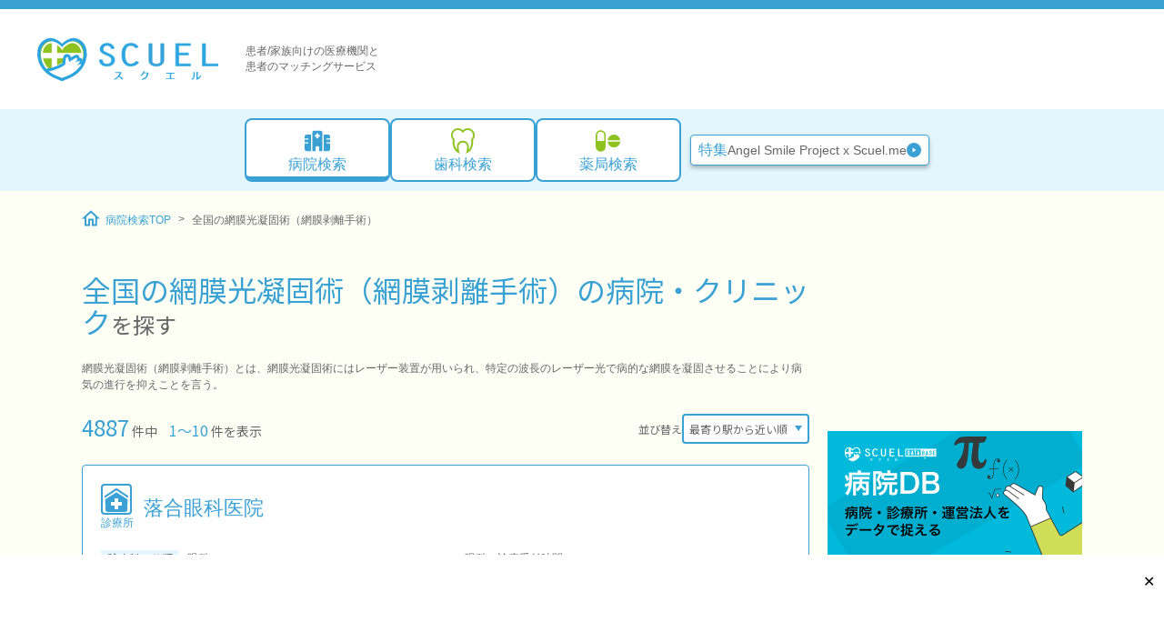

--- FILE ---
content_type: text/html; charset=utf-8
request_url: https://scuel.me/facilities/treating/189
body_size: 50120
content:
<!DOCTYPE html>
      <html lang="ja">
        <head>
          <meta charset="UTF-8" />
          <meta name="viewport" content="width=device-width, initial-scale=1.0" />
          <!-- Google Tag Manager -->
          <script>(function(w,d,s,l,i){w[l]=w[l]||[];w[l].push({'gtm.start':
          new Date().getTime(),event:'gtm.js'});var f=d.getElementsByTagName(s)[0],
          j=d.createElement(s),dl=l!='dataLayer'?'&l='+l:'';j.async=true;j.src=
          'https://www.googletagmanager.com/gtm.js?id='+i+dl;f.parentNode.insertBefore(j,f);
          })(window,document,'script','dataLayer','GTM-NK5358Z');</script>
          <!-- End Google Tag Manager -->
          
          <title>全国の網膜光凝固術（網膜剥離手術）から病院を探す | 病院検索スクエル - 医療総合情報サイト</title>
          <meta name="description" content="全国の網膜光凝固術（網膜剥離手術）から病院を探すページです。病院検索スクエルは全国約22万件の医療機関の情報を保有。エリア、診療科目、治療名などから病院・クリニック、歯科医院、調剤薬局・ドラッグストアを検索できます。" />
          <link rel="icon" type="image/png" href="/favicon.ico" />
          <link rel="canonical" href="https://scuel.me/facilities/treating/189" />
          <meta property="og:locale" content="ja_JP" />
          <meta property="og:site_name" content="病院検索スクエル" />
          <meta property="og:title" content="全国の網膜光凝固術（網膜剥離手術）から病院を探す | 病院検索スクエル - 医療総合情報サイト" />
          <meta property="og:type" content="article" />
          <meta property="og:image" content="https://scuel.me/images/ogp.png" />
          <meta property="og:url" content="https://scuel.me/facilities/treating/189" />
          <meta property="og:description" content="全国の網膜光凝固術（網膜剥離手術）から病院を探すページです。病院検索スクエルは全国約22万件の医療機関の情報を保有。エリア、診療科目、治療名などから病院・クリニック、歯科医院、調剤薬局・ドラッグストアを検索できます。" />
          <meta name="author" content="病院検索スクエル" />
          <link rel="preconnect" href="https://fonts.gstatic.com" crossorigin>
          <script type="application/ld+json">[{"@context":"https:\/\/schema.org","@type":"BreadcrumbList","itemListElement":[{"@type":"ListItem","position":1,"name":"病院","item":"https:\/\/scuel.me\/"},{"@type":"ListItem","position":2,"name":"全国の網膜光凝固術（網膜剥離手術）"}]}]</script>
        <link rel="stylesheet" type="text/css" href="/assets/api-factory.7263c39f.css"><link rel="stylesheet" type="text/css" href="/assets/ReceptionTimeTable.6f1e6938.css"><link rel="stylesheet" type="text/css" href="/assets/RoundRect.52c61424.css"><link rel="stylesheet" type="text/css" href="/assets/index.page.a6c6fb9c.css"><link rel="modulepreload" as="script" type="text/javascript" href="/assets/api-factory.9aad413e.js"><link rel="modulepreload" as="script" type="text/javascript" href="/assets/ReceptionTimeTable.b6801fbf.js"><link rel="modulepreload" as="script" type="text/javascript" href="/assets/RoundRect.0e6ffd61.js"><link rel="modulepreload" as="script" type="text/javascript" href="/assets/hash.8f9aa390.js"></head>
        <body>
          <!-- Google Tag Manager (noscript) -->
          <noscript><iframe src="https://www.googletagmanager.com/ns.html?id=GTM-NK5358Z"
          height="0" width="0" style="display:none;visibility:hidden"></iframe></noscript>
          <!-- End Google Tag Manager (noscript) -->

          <div id="app"><div url="/facilities/treating/189" sortkey="station_distance" categorydesc="網膜光凝固術（網膜剥離手術）とは、網膜光凝固術にはレーザー装置が用いられ、特定の波長のレーザー光で病的な網膜を凝固させることにより病気の進行を抑えことを言う。"><header class="_module_12hwo_1 mobile"><div class="_topBar_12hwo_17 universal-centering"><a href="/" data-e2e="top-logo" class="_logoLink_12hwo_29"><svg xmlns="http://www.w3.org/2000/svg" viewBox="0 0 200.322 56"><path d="m28.17 13.57-7.476-5.9H10.637l-6.49 7.127s-1.816 11.313-1.52 11.4 3.071 8.254 3.071 8.254l9.562 5.615 8.173-2.6 6.058-2.989 1.75-8.1 3.535-1.788 3.223 4.006 6.164-3.331 2.635 3.209 6 1.474 1.147-8.12-3.826-10.851-8.015-4.6-7.33 1.861Z" fill="#8dc21f" stroke="#8dc21f" stroke-miterlimit="10" stroke-width=".697"></path><path fill="#fff" stroke="#fff" stroke-miterlimit="10" stroke-width=".697" d="M6.62 21.565h43.325v5.274H6.62z"></path><path d="M22.522 7.798v38.418h-5.276V5.253Z" fill="#fff" stroke="#fff" stroke-miterlimit="10" stroke-width=".697"></path><path d="m14.744 39.346 27.36-13.8 5.5 8.662-10.622 9.618-6.732 2.931-1.957 1.253" fill="#fff" stroke="#fff" stroke-miterlimit="10" stroke-width=".697"></path><path d="M82.519 16.483a4.527 4.527 0 0 0-4.61-3.608c-3.158 0-4.41 1.877-4.41 3.939 0 1.988.551 2.612 5.813 4.932 4.11 1.8 6.918 3.313 6.918 7.1 0 3.864-2.808 6.919-8.42 6.919-5.914 0-8.069-2.871-8.57-6.772l3.359-.332c.45 2.725 1.253 4.786 5.311 4.786 2.908 0 4.961-1.435 4.961-4.379 0-3.239-2.856-4.344-6.314-5.815-3.859-1.656-6.415-2.833-6.415-6.441 0-3.312 3.006-6.257 7.768-6.257 4.711 0 7.016 2.464 7.869 5.557Zm30.298 15.268a11.062 11.062 0 0 1-8.67 4.012c-8.72 0-10.023-7.728-10.023-12.587 0-4.894 1.3-12.624 10.023-12.624a9.649 9.649 0 0 1 8.169 3.974l-2.855 1.257a6.251 6.251 0 0 0-5.314-2.908c-6.112 0-6.514 7.066-6.514 10.305 0 3.2.4 10.269 6.514 10.269a7.906 7.906 0 0 0 5.914-3.091Z" fill="#2ca6e0" stroke="#2ca6e0" stroke-miterlimit="10" stroke-width=".644"></path><path d="M127.342 10.878v17.851c0 2.428.651 4.71 4.811 4.71s4.86-2.317 4.86-4.71V10.878h3.358v18.586c0 3.828-3.256 6.294-8.218 6.294-5.061 0-8.17-2.54-8.17-6.183v-18.7Z" fill="#3aa1d5" stroke="#2ca6e0" stroke-miterlimit="10" stroke-width=".644"></path><path d="M153.39 10.881h16.288v2.209h-12.929v8.1h10.675v2.209h-10.675v9.825h12.929v2.209H153.39Zm29.519 0h3.358v22.34H200v2.209h-17.091Z" fill="#2ca6e0" stroke="#2ca6e0" stroke-miterlimit="10" stroke-width=".644"></path><path d="m27.041 12.997 1.253 1.6 1.2-1.6" fill="none" stroke="#2ca6e0" stroke-miterlimit="10" stroke-width="3.35"></path><path d="m25.83 50.113 2.436.753 2.446-.753" fill="none" stroke="#2ca6e0" stroke-miterlimit="10" stroke-width="2.428"></path><path d="M28.416 50.113c27.768-7.668 30.215-32.609 20.051-40.831s-20.051 4.156-20.051 4.156h-.246S18.288 1.058 8.122 9.282.403 42.444 28.17 50.113" fill="none" stroke="#2ca6e0" stroke-miterlimit="10" stroke-width="3.399"></path><path d="M28.183 47.32c-24.28-6.685-26.42-28.434-17.53-35.607s17.73 4.608 17.73 4.608l.015-.2s8.643-11.58 17.535-4.41 6.748 28.922-17.535 35.608" fill="none" stroke="#fff" stroke-miterlimit="10" stroke-width="1.942"></path><path d="M48.728 37.402c3.52-6.837-.747-4.638-.747-4.638 4.346-6.927-2.454-3.566-2.454-3.566 2.093-7.3-3.787-3.449-3.787-3.449l-3.743 2.343-.95.593-.8-2.509c.322-2.532-4.08-2.92-5.011-.3l-1.035 7.338s-7.478 5.826-19.827 7.137" fill="none" stroke="#2ca6e0" stroke-miterlimit="10" stroke-width="3.178"></path><path d="M34.458 32.68c-.107 3.044-.521 5.5-.928 5.487s-.647-2.494-.539-5.54.526-5.5.93-5.486.645 2.494.537 5.539Zm5.53-.882c-2.583 1.616-4.851 2.643-5.067 2.3s1.705-1.932 4.289-3.547 4.852-2.643 5.067-2.3-1.704 1.933-4.289 3.547Zm2.646 2.784c-2.583 1.613-4.851 2.644-5.067 2.3s1.7-1.931 4.289-3.545 4.852-2.644 5.067-2.3-1.706 1.931-4.289 3.545Zm1.701 3.335c-2.583 1.613-4.851 2.641-5.065 2.3s1.7-1.931 4.286-3.545 4.853-2.643 5.067-2.3-1.705 1.93-4.288 3.545Z" fill="#fff" stroke="#fff" stroke-miterlimit="10" stroke-width="1.811"></path><path d="m27.041 47.597 1.252.413 1.2-.413" fill="none" stroke="#fff" stroke-miterlimit="10" stroke-width="1.068"></path><path fill="none" stroke="#8dc21f" stroke-miterlimit="10" stroke-width="1.942" d="m28.749 19.327 2.816-2.952"></path><path d="M28.235 50.113c27.768-7.814 30.214-33.227 20.049-41.6" fill="none" stroke="#2ca6e0" stroke-miterlimit="10" stroke-width="1.942"></path><path d="M91.107 47.342a14.882 14.882 0 0 1-1.8 1.619 16.02 16.02 0 0 1-3.4 1.91l-.472-.843a10.676 10.676 0 0 0 2.473-1.557 15.381 15.381 0 0 0 2.282-2.31 11.329 11.329 0 0 0 1.731-3h-5.092v-.876h6.567l.393.336a11.579 11.579 0 0 1-1.978 3.868 19.588 19.588 0 0 1 3.744 3.34l-1.35.876a24.867 24.867 0 0 0-3.098-3.363Zm27.366-3.745a8.608 8.608 0 0 1-3.139 3.2l-.6-.676a8.173 8.173 0 0 0 1.944-2.293 10.224 10.224 0 0 0 1-2.4l1.507.135a8.72 8.72 0 0 1-.338 1.136h4.553a10.838 10.838 0 0 1-.224 2.012 10.515 10.515 0 0 1-.832 2.486 6.515 6.515 0 0 1-1.743 2.033 6.846 6.846 0 0 1-2.046 1.092 19.258 19.258 0 0 1-2.431.574l-.347-.921a8.485 8.485 0 0 0 3.868-1.732 5.441 5.441 0 0 0 1.5-2.1 11.235 11.235 0 0 0 .608-2.552Zm24.256 6.487v-.921h4.16v-5.185h-3.69v-.921h8.862v.921h-3.655v5.184h4.137v.921Zm28.676.811-.519-.776a4.54 4.54 0 0 0 1.812-2.429 10.908 10.908 0 0 0 .336-3.071v-2.394h1.563v2.563a9.958 9.958 0 0 1-.238 2.34 5.457 5.457 0 0 1-2.954 3.767Zm5.508-.147-.63-.551v-8.184h1.551v6.734a6.079 6.079 0 0 0 1.473-1.1 8.646 8.646 0 0 0 1.485-1.956l.866.507a7.681 7.681 0 0 1-4.743 4.55Z" fill="#2ca6e0"></path><path fill="none" d="M0 0h56.827v56H0z"></path></svg></a><div class="_description_12hwo_36"><span class="no-wrap">患者/家族向けの医療機関と</span><span class="no-wrap">患者のマッチングサービス</span></div><div data-e2e="mobile-menu-btn" class="_icon_12hwo_41"><div class="wrapper" width="30px" style="--v6d94f09c:30px;--v2a8e9148:#3AA1D5;--c5073f86:white;" data-v-ab06cc72><svg data-name="Assets/Icon_32_spmenu" height="30px" viewBox="0 0 32 32" width="30px" xmlns="http://www.w3.org/2000/svg" class="icon" data-v-ab06cc72><rect height="31" rx="3.5" width="31" x=".5" y=".5" fill="none" stroke="var(--foreground-color, #2ca6e0)"></rect><g fill="none" stroke="var(--foreground-color, #2ca6e0)"><path stroke="none" d="M6 6h20v2H6z"></path><path d="M6.5 6.5h19v1h-19z"></path></g><g fill="none" stroke="var(--foreground-color, #2ca6e0)"><path stroke="none" d="M6 12h20v2H6z"></path><path d="M6.5 12.5h19v1h-19z"></path></g><g fill="none" stroke="var(--foreground-color, #2ca6e0)"><path stroke="none" d="M6 18h20v2H6z"></path><path d="M6.5 18.5h19v1h-19z"></path></g><text fill="var(--foreground-color, #2ca6e0)" font-family="NotoSansJP-Medium, Noto Sans JP" font-size="6" font-weight="500" transform="translate(8 27)"><tspan x="0" y="0">MENU</tspan></text></svg></div></div></div><!----></header><ins class="adsbygoogle mobile" style="display:block;height:100px;" data-ad-client="ca-pub-4002475083756548" data-ad-slot="6290243718" data-ad-format="horizontal" data-full-width-responsive="false"></ins><div class="_top_xq1d9_1"><header class="_module_1adll_1 desktop"><div class="_container_1adll_5 universal-centering"><a href="/" data-e2e="top-logo"><svg xmlns="http://www.w3.org/2000/svg" viewBox="0 0 200.322 56" width="200" height="56"><path d="m28.17 13.57-7.476-5.9H10.637l-6.49 7.127s-1.816 11.313-1.52 11.4 3.071 8.254 3.071 8.254l9.562 5.615 8.173-2.6 6.058-2.989 1.75-8.1 3.535-1.788 3.223 4.006 6.164-3.331 2.635 3.209 6 1.474 1.147-8.12-3.826-10.851-8.015-4.6-7.33 1.861Z" fill="#8dc21f" stroke="#8dc21f" stroke-miterlimit="10" stroke-width=".697"></path><path fill="#fff" stroke="#fff" stroke-miterlimit="10" stroke-width=".697" d="M6.62 21.565h43.325v5.274H6.62z"></path><path d="M22.522 7.798v38.418h-5.276V5.253Z" fill="#fff" stroke="#fff" stroke-miterlimit="10" stroke-width=".697"></path><path d="m14.744 39.346 27.36-13.8 5.5 8.662-10.622 9.618-6.732 2.931-1.957 1.253" fill="#fff" stroke="#fff" stroke-miterlimit="10" stroke-width=".697"></path><path d="M82.519 16.483a4.527 4.527 0 0 0-4.61-3.608c-3.158 0-4.41 1.877-4.41 3.939 0 1.988.551 2.612 5.813 4.932 4.11 1.8 6.918 3.313 6.918 7.1 0 3.864-2.808 6.919-8.42 6.919-5.914 0-8.069-2.871-8.57-6.772l3.359-.332c.45 2.725 1.253 4.786 5.311 4.786 2.908 0 4.961-1.435 4.961-4.379 0-3.239-2.856-4.344-6.314-5.815-3.859-1.656-6.415-2.833-6.415-6.441 0-3.312 3.006-6.257 7.768-6.257 4.711 0 7.016 2.464 7.869 5.557Zm30.298 15.268a11.062 11.062 0 0 1-8.67 4.012c-8.72 0-10.023-7.728-10.023-12.587 0-4.894 1.3-12.624 10.023-12.624a9.649 9.649 0 0 1 8.169 3.974l-2.855 1.257a6.251 6.251 0 0 0-5.314-2.908c-6.112 0-6.514 7.066-6.514 10.305 0 3.2.4 10.269 6.514 10.269a7.906 7.906 0 0 0 5.914-3.091Z" fill="#2ca6e0" stroke="#2ca6e0" stroke-miterlimit="10" stroke-width=".644"></path><path d="M127.342 10.878v17.851c0 2.428.651 4.71 4.811 4.71s4.86-2.317 4.86-4.71V10.878h3.358v18.586c0 3.828-3.256 6.294-8.218 6.294-5.061 0-8.17-2.54-8.17-6.183v-18.7Z" fill="#3aa1d5" stroke="#2ca6e0" stroke-miterlimit="10" stroke-width=".644"></path><path d="M153.39 10.881h16.288v2.209h-12.929v8.1h10.675v2.209h-10.675v9.825h12.929v2.209H153.39Zm29.519 0h3.358v22.34H200v2.209h-17.091Z" fill="#2ca6e0" stroke="#2ca6e0" stroke-miterlimit="10" stroke-width=".644"></path><path d="m27.041 12.997 1.253 1.6 1.2-1.6" fill="none" stroke="#2ca6e0" stroke-miterlimit="10" stroke-width="3.35"></path><path d="m25.83 50.113 2.436.753 2.446-.753" fill="none" stroke="#2ca6e0" stroke-miterlimit="10" stroke-width="2.428"></path><path d="M28.416 50.113c27.768-7.668 30.215-32.609 20.051-40.831s-20.051 4.156-20.051 4.156h-.246S18.288 1.058 8.122 9.282.403 42.444 28.17 50.113" fill="none" stroke="#2ca6e0" stroke-miterlimit="10" stroke-width="3.399"></path><path d="M28.183 47.32c-24.28-6.685-26.42-28.434-17.53-35.607s17.73 4.608 17.73 4.608l.015-.2s8.643-11.58 17.535-4.41 6.748 28.922-17.535 35.608" fill="none" stroke="#fff" stroke-miterlimit="10" stroke-width="1.942"></path><path d="M48.728 37.402c3.52-6.837-.747-4.638-.747-4.638 4.346-6.927-2.454-3.566-2.454-3.566 2.093-7.3-3.787-3.449-3.787-3.449l-3.743 2.343-.95.593-.8-2.509c.322-2.532-4.08-2.92-5.011-.3l-1.035 7.338s-7.478 5.826-19.827 7.137" fill="none" stroke="#2ca6e0" stroke-miterlimit="10" stroke-width="3.178"></path><path d="M34.458 32.68c-.107 3.044-.521 5.5-.928 5.487s-.647-2.494-.539-5.54.526-5.5.93-5.486.645 2.494.537 5.539Zm5.53-.882c-2.583 1.616-4.851 2.643-5.067 2.3s1.705-1.932 4.289-3.547 4.852-2.643 5.067-2.3-1.704 1.933-4.289 3.547Zm2.646 2.784c-2.583 1.613-4.851 2.644-5.067 2.3s1.7-1.931 4.289-3.545 4.852-2.644 5.067-2.3-1.706 1.931-4.289 3.545Zm1.701 3.335c-2.583 1.613-4.851 2.641-5.065 2.3s1.7-1.931 4.286-3.545 4.853-2.643 5.067-2.3-1.705 1.93-4.288 3.545Z" fill="#fff" stroke="#fff" stroke-miterlimit="10" stroke-width="1.811"></path><path d="m27.041 47.597 1.252.413 1.2-.413" fill="none" stroke="#fff" stroke-miterlimit="10" stroke-width="1.068"></path><path fill="none" stroke="#8dc21f" stroke-miterlimit="10" stroke-width="1.942" d="m28.749 19.327 2.816-2.952"></path><path d="M28.235 50.113c27.768-7.814 30.214-33.227 20.049-41.6" fill="none" stroke="#2ca6e0" stroke-miterlimit="10" stroke-width="1.942"></path><path d="M91.107 47.342a14.882 14.882 0 0 1-1.8 1.619 16.02 16.02 0 0 1-3.4 1.91l-.472-.843a10.676 10.676 0 0 0 2.473-1.557 15.381 15.381 0 0 0 2.282-2.31 11.329 11.329 0 0 0 1.731-3h-5.092v-.876h6.567l.393.336a11.579 11.579 0 0 1-1.978 3.868 19.588 19.588 0 0 1 3.744 3.34l-1.35.876a24.867 24.867 0 0 0-3.098-3.363Zm27.366-3.745a8.608 8.608 0 0 1-3.139 3.2l-.6-.676a8.173 8.173 0 0 0 1.944-2.293 10.224 10.224 0 0 0 1-2.4l1.507.135a8.72 8.72 0 0 1-.338 1.136h4.553a10.838 10.838 0 0 1-.224 2.012 10.515 10.515 0 0 1-.832 2.486 6.515 6.515 0 0 1-1.743 2.033 6.846 6.846 0 0 1-2.046 1.092 19.258 19.258 0 0 1-2.431.574l-.347-.921a8.485 8.485 0 0 0 3.868-1.732 5.441 5.441 0 0 0 1.5-2.1 11.235 11.235 0 0 0 .608-2.552Zm24.256 6.487v-.921h4.16v-5.185h-3.69v-.921h8.862v.921h-3.655v5.184h4.137v.921Zm28.676.811-.519-.776a4.54 4.54 0 0 0 1.812-2.429 10.908 10.908 0 0 0 .336-3.071v-2.394h1.563v2.563a9.958 9.958 0 0 1-.238 2.34 5.457 5.457 0 0 1-2.954 3.767Zm5.508-.147-.63-.551v-8.184h1.551v6.734a6.079 6.079 0 0 0 1.473-1.1 8.646 8.646 0 0 0 1.485-1.956l.866.507a7.681 7.681 0 0 1-4.743 4.55Z" fill="#2ca6e0"></path><path fill="none" d="M0 0h56.827v56H0z"></path></svg></a><div class="_description_1adll_21"><span class="no-wrap">患者/家族向けの医療機関と</span><span class="no-wrap">患者のマッチングサービス</span></div></div><nav class="_bigMenuContainer_1adll_27 universal-centering"><div class="_bigMenu_1adll_27"><!--[--><a href="/" class="_module_1bm2j_1 _active_1bm2j_1 _menuItem_1adll_45"><div class="wrapper" width="32px" style="--v6d94f09c:32px;--v2a8e9148:#3AA1D5;--c5073f86:white;" data-v-ab06cc72><svg data-name="Assets/Icon_32_byouin" height="32px" viewBox="0 0 32 32" width="32px" xmlns="http://www.w3.org/2000/svg" class="icon" data-v-ab06cc72><defs><clipPath id="a"><path fill="none" fill-opacity="0" opacity="0" d="M0 0h32v32H0z"></path></clipPath></defs><g clip-path="url(#a)"><path d="M10.4 6.9a2.1 2.1 0 0 1 2.1-2.1h7a2.1 2.1 0 0 1 2.1 2.1v20.3h-3.5v-3.5a2.1 2.1 0 1 0-4.2 0v3.5h-3.5Zm5.25.7a.7.7 0 0 0-.7.7v1.05H13.9a.7.7 0 0 0-.7.7v.7a.7.7 0 0 0 .7.7h1.05v1.05a.7.7 0 0 0 .7.7h.7a.7.7 0 0 0 .7-.7v-1.05h1.05a.7.7 0 0 0 .7-.7v-.7a.7.7 0 0 0-.7-.7h-1.05V8.3a.7.7 0 0 0-.7-.7ZM9 9v18.2H4.1A2.1 2.1 0 0 1 2 25.1v-6.3h3.5a.7.7 0 1 0 0-1.4H2v-2.8h3.5a.7.7 0 0 0 0-1.4H2v-2.1A2.1 2.1 0 0 1 4.1 9Zm18.9 0a2.1 2.1 0 0 1 2.1 2.1v2.1h-3.5a.7.7 0 1 0 0 1.4H30v2.8h-3.5a.7.7 0 1 0 0 1.4H30v6.3a2.1 2.1 0 0 1-2.1 2.1H23V9Z" fill="var(--foreground-color, #3aa1d5)"></path></g></svg></div><div class="_label_1bm2j_28">病院検索</div></a><a href="/dental/" class="_module_1bm2j_1 _menuItem_1adll_45"><div class="wrapper" width="32px" style="--v6d94f09c:32px;--v2a8e9148:#8DC21F;--c5073f86:white;" data-v-ab06cc72><svg data-name="Assets/Icon_32_shika" height="32px" viewBox="0 0 32 32" width="32px" xmlns="http://www.w3.org/2000/svg" class="icon" data-v-ab06cc72><defs><clipPath id="a"><path fill="none" fill-opacity="0" opacity="0" d="M0 0h32v32H0z"></path></clipPath></defs><g clip-path="url(#a)"><path d="m19.31 30 .69-2.254c.023-.076 1.706-5.713-.35-8.491A4.206 4.206 0 0 0 16 17.729a4.206 4.206 0 0 0-3.654 1.526c-2.06 2.783-.366 8.433-.348 8.491L12.685 30l-2.071-1.119c-6.463-3.489-5.988-11.937-5.756-14.064A7.714 7.714 0 0 1 16 4.164a7.714 7.714 0 0 1 11.143 10.653c.231 2.127.706 10.575-5.757 14.061ZM10.645 3.934A5.781 5.781 0 0 0 6.557 13.8l.347.346-.075.486c-.013.08-1.039 7.121 2.761 11.07-.325-2.238-.4-5.432 1.2-7.6A6.084 6.084 0 0 1 16 15.8a6.084 6.084 0 0 1 5.211 2.313c1.6 2.164 1.524 5.358 1.2 7.6 3.8-3.949 2.773-10.99 2.76-11.07l-.074-.486.346-.346a5.78 5.78 0 1 0-8.676-7.6L16 7.2l-.767-1a5.738 5.738 0 0 0-4.588-2.268" fill="var(--foreground-color, #8dc21f)"></path></g></svg></div><div class="_label_1bm2j_28">歯科検索</div></a><a href="/pharmacy/" class="_module_1bm2j_1 _menuItem_1adll_45"><div class="wrapper" width="32px" style="--v6d94f09c:32px;--v2a8e9148:#8DC21F;--c5073f86:white;" data-v-ab06cc72><svg height="32px" viewBox="0 0 32 32" width="32px" xmlns="http://www.w3.org/2000/svg" class="icon" data-v-ab06cc72><defs><clipPath id="a"><path fill="none" fill-opacity="0" opacity="0" d="M0 0h32v32H0z"></path></clipPath></defs><g clip-path="url(#a)"><path d="M7.557 26.924a4.69 4.69 0 0 1-4.69-4.69V9.69a4.69 4.69 0 0 1 9.38 0v12.545a4.69 4.69 0 0 1-4.69 4.689Z" fill="none" stroke="var(--foreground-color, #8dc21f)" stroke-miterlimit="10" stroke-width="1.667"></path><path d="M2.866 15.962h9.38v5.481s.543 5.457-4.691 5.482c0 0-4.69 0-4.69-5.482ZM29.134 15.351a7.033 7.033 0 0 0-14 0ZM15.135 16.794a7.033 7.033 0 0 0 14 0Z" fill="var(--foreground-color, #8dc21f)"></path></g></svg></div><div class="_label_1bm2j_28">薬局検索</div></a><!--]--></div><div class="_pickUpSpecialLinks_1adll_49"><!--[--><a href="https://angelsmile.scuel.me/" class="_module_19yu5_1 _secondary_19yu5_46 _large_19yu5_38 _btn_1adll_56"><!--[--><span class="_pickUpSpecialTag_1adll_63">特集</span><div class="_btnText_1adll_66">Angel Smile Project x Scuel.me</div><div class="wrapper" width="1em" style="--v6d94f09c:1em;--v2a8e9148:initial;--c5073f86:white;" data-v-ab06cc72><svg height="1em" viewBox="0 0 32 32" width="1em" xmlns="http://www.w3.org/2000/svg" class="icon" data-v-ab06cc72><circle cx="16" cy="16" fill="var(--foreground-color, #3aa1d5)" r="16"></circle><path d="m21 16-8 5V11Z" fill="var(--background-color, #fff)"></path></svg></div><!--]--></a><!--]--></div></nav></header><div class="_wrapper_xq1d9_30 universal-centering"><div class="_content_xq1d9_39"><nav class="_breadcrumb_xq1d9_49"><ol class="_breadcrumbArea_eg3q2_1"><li class="_breadcrumbItem_eg3q2_14"><a href="/" class="_anchor_1hvaw_1 _link_eg3q2_31" rel="external"><!--[--><div class="wrapper _icon_eg3q2_36" width="20" style="--v6d94f09c:20;--v2a8e9148:#3AA1D5;--c5073f86:white;" data-v-ab06cc72><svg data-name="Assets/Icon_32_home" height="20" viewBox="0 0 32 32" width="20" xmlns="http://www.w3.org/2000/svg" class="icon" data-v-ab06cc72><path d="m15.866 6.377 7.933 7.35v12.756h-3.173v-9.8h-9.52v9.8H7.933V13.726l7.933-7.35m0-4.394L0 16.683h4.76v13.066h9.52v-9.8h3.173v9.8h9.52V16.683h4.76Z" fill="var(--foreground-color, #3aa1d5)"></path></svg></div> 病院検索TOP<!--]--><!----></a></li><!--[--><li class="_breadcrumbItem_eg3q2_14"><span class="_text_eg3q2_19">全国の網膜光凝固術（網膜剥離手術）</span></li><!--]--></ol></nav><main class="_main_xq1d9_52"><!--[--><!--[--><!--[--><h1>全国の網膜光凝固術（網膜剥離手術）の病院・クリニック<span class="after-search-title">を探す</span></h1><!----><!----><p class="search-description">網膜光凝固術（網膜剥離手術）とは、網膜光凝固術にはレーザー装置が用いられ、特定の波長のレーザー光で病的な網膜を凝固させることにより病気の進行を抑えことを言う。</p><div class="searchPanelButton mobile"><button type="button" class="_module_19yu5_1" data-e2e="search-panel-button"><!--[-->検索条件変更<!--]--></button></div><div class="search-status"><div class="page-info"><span class="total-count">4887</span> 件中 <span class="page-size">1〜10</span> 件を表示 </div><div class="sort-info"><div class="sort-label desktop">並び替え</div><div class="select-wrap small sort-selector" data-v-27b78efe><select class="small select-box" data-v-27b78efe><!----><!--[--><option value="score" data-v-27b78efe>マッチ順</option><option value="station_distance" data-v-27b78efe selected>最寄り駅から近い順</option><option value="location" data-v-27b78efe>現在地に近い順</option><option value="bed_desc" data-v-27b78efe>病床数の多い順</option><option value="bed_asc" data-v-27b78efe>病床数の少ない順</option><!--]--></select></div></div></div><div class="container"><div><div class="round-rect card" data-v-8cbe1958><!--[--><div class="head" data-v-8cbe1958><div class="icon" data-v-8cbe1958><div class="_module_wvcb2_1" data-v-8cbe1958 style="--v0d0e4b73:#3AA1D5;"><div class="_icon_wvcb2_1"><div class="wrapper" width="30px" style="--v6d94f09c:30px;--v2a8e9148:#3AA1D5;--c5073f86:white;" data-v-ab06cc72><svg data-name="Assets/Icon_32_shinryojyo" height="30px" viewBox="0 0 32 32" width="30px" xmlns="http://www.w3.org/2000/svg" class="icon" data-v-ab06cc72><defs><clipPath id="a"><path fill="none" fill-opacity="0" opacity="0" d="M0 0h32v32H0z"></path></clipPath></defs><g clip-path="url(#a)" fill="var(--foreground-color, #3aa1d5)"><path d="M26.269 29.985H5.746c-.081-.022-.163-.042-.244-.066a3.231 3.231 0 0 1-2.423-3.163c-.02-3.839-.007-7.678-.007-11.517a.52.52 0 0 1 0-.163c.032-.088.059-.2.127-.247.592-.379 1.193-.743 1.79-1.114q1.984-1.236 3.967-2.474c1.1-.684 2.188-1.372 3.283-2.055q1.88-1.173 3.769-2.344l2.554 1.6 2.853 1.784q1.985 1.235 3.97 2.474c1.095.684 2.183 1.381 3.287 2.049a.486.486 0 0 1 .275.489c-.006 3.7 0 7.4-.011 11.107a6.065 6.065 0 0 1-.168 1.408 2.555 2.555 0 0 1-1.1 1.571 11.669 11.669 0 0 1-1.4.665m-3.833-11.8H18.13V13.9h-4.262v4.3H9.583v4.263h4.3v4.231h4.262v-4.249h4.289Z"></path><path d="M29.981 12.024a1.1 1.1 0 0 1-1.226.758 1.31 1.31 0 0 1-.518-.192q-4.686-3.116-9.362-6.243l-2.868-1.913L3.8 12.58a1.117 1.117 0 0 1-1.738-.557 1.162 1.162 0 0 1 .44-1.244q4.347-2.9 8.7-5.8 2.069-1.377 4.141-2.748a1.124 1.124 0 0 1 1.328-.008q4 2.654 7.987 5.315c1.6 1.068 3.2 2.133 4.794 3.218a3.242 3.242 0 0 1 .534.608Z"></path></g></svg></div></div><div class="_label_wvcb2_11">診療所</div></div></div><div class="company-name" data-v-8cbe1958></div><div class="facility-name" data-v-8cbe1958><a href="/facility/Khzg6voDx/" class="_anchor_1hvaw_1" data-v-8cbe1958><!--[-->落合眼科医院<!--]--><!----></a></div></div><div class="body" data-v-8cbe1958><div class="outline" data-v-8cbe1958><div class="subject-label" data-v-8cbe1958>診療科目分類</div><div class="address-label" data-v-8cbe1958>住所</div><div class="tel-label" data-v-8cbe1958>電話番号</div><div class="special-label" data-v-8cbe1958>資格</div><div class="subject" data-v-8cbe1958>眼科</div><div class="address" data-v-8cbe1958>兵庫県神戸市西区前開南町1-2-1伊川谷駅ビル2F</div><div class="tel" data-v-8cbe1958>078-939-3315</div><div class="special" data-v-8cbe1958>眼科専門医</div></div><div class="reception-hours" data-v-8cbe1958><!--[--><div class="caption" data-v-8cbe1958>眼科の診療受付時間 <!----></div><!--[--><div class="_module_xju2b_1 _small_xju2b_41"><div class="_table_xju2b_8"><div class="_row_xju2b_13 _header_xju2b_18"><div class="_cell_xju2b_21 _timeRange_xju2b_31"></div><!--[--><div class="_cell_xju2b_21">月</div><div class="_cell_xju2b_21">火</div><div class="_cell_xju2b_21">水</div><div class="_cell_xju2b_21">木</div><div class="_cell_xju2b_21">金</div><div class="_cell_xju2b_21 _blue_xju2b_35">土</div><div class="_cell_xju2b_21 _red_xju2b_38">日</div><div class="_cell_xju2b_21 _red_xju2b_38">祝</div><!--]--></div><!--[--><div class="_row_xju2b_13"><div class="_cell_xju2b_21 _timeRange_xju2b_31">09:45 - 13:00</div><!--[--><div class="_cell_xju2b_21"><!--[-->●<!--]--></div><div class="_cell_xju2b_21"><!--[-->●<!--]--></div><div class="_cell_xju2b_21"><!--[-->●<!--]--></div><div class="_cell_xju2b_21"><!--[-->●<!--]--></div><div class="_cell_xju2b_21"><!--[-->●<!--]--></div><div class="_cell_xju2b_21 _blue_xju2b_35"><!--[-->●<!--]--></div><div class="_cell_xju2b_21 _red_xju2b_38"><!--[--><!--]--></div><div class="_cell_xju2b_21 _red_xju2b_38"><!--[--><!--]--></div><!--]--></div><div class="_row_xju2b_13"><div class="_cell_xju2b_21 _timeRange_xju2b_31">14:45 - 18:00</div><!--[--><div class="_cell_xju2b_21"><!--[-->●<!--]--></div><div class="_cell_xju2b_21"><!--[--><!--]--></div><div class="_cell_xju2b_21"><!--[-->●<!--]--></div><div class="_cell_xju2b_21"><!--[-->●<!--]--></div><div class="_cell_xju2b_21"><!--[--><!--]--></div><div class="_cell_xju2b_21 _blue_xju2b_35"><!--[--><!--]--></div><div class="_cell_xju2b_21 _red_xju2b_38"><!--[--><!--]--></div><div class="_cell_xju2b_21 _red_xju2b_38"><!--[--><!--]--></div><!--]--></div><!--]--></div></div><!----><!--]--><!--]--></div></div><div class="foot" data-v-8cbe1958><div class="other" data-v-8cbe1958><!--[--><div style="display:contents;" data-v-8cbe1958><div class="_button_uplml_1 _small_uplml_18 _inactive_uplml_13" data-v-8cbe1958><!--[-->#土曜診療<!--]--></div></div><div style="display:contents;" data-v-8cbe1958><div class="_button_uplml_1 _small_uplml_18 _inactive_uplml_13" data-v-8cbe1958><!--[-->#マイナ保険証対応<!--]--></div></div><div style="display:contents;" data-v-8cbe1958><div class="_button_uplml_1 _small_uplml_18 _inactive_uplml_13" data-v-8cbe1958><!--[-->#駅から300m以内<!--]--></div></div><div style="display:contents;" data-v-8cbe1958><div class="_button_uplml_1 _small_uplml_18 _inactive_uplml_13" data-v-8cbe1958><!--[-->#バリアフリー対応<!--]--></div></div><div style="display:contents;" data-v-8cbe1958><div class="_button_uplml_1 _small_uplml_18 _inactive_uplml_13" data-v-8cbe1958><!--[-->#スマホ対応のマイナ保険証利用可能<!--]--></div></div><!--]--></div></div><!--]--></div></div><div class="mobileAd"><ins class="adsbygoogle" style="display:block;" data-ad-client="ca-pub-4002475083756548" data-ad-slot="8880030510" data-full-width-responsive="true"></ins></div><!--[--><div><div class="round-rect card" data-v-8cbe1958><!--[--><div class="head" data-v-8cbe1958><div class="icon" data-v-8cbe1958><div class="_module_wvcb2_1" data-v-8cbe1958 style="--v0d0e4b73:#3AA1D5;"><div class="_icon_wvcb2_1"><div class="wrapper" width="30px" style="--v6d94f09c:30px;--v2a8e9148:#3AA1D5;--c5073f86:white;" data-v-ab06cc72><svg data-name="Assets/Icon_32_shinryojyo" height="30px" viewBox="0 0 32 32" width="30px" xmlns="http://www.w3.org/2000/svg" class="icon" data-v-ab06cc72><defs><clipPath id="a"><path fill="none" fill-opacity="0" opacity="0" d="M0 0h32v32H0z"></path></clipPath></defs><g clip-path="url(#a)" fill="var(--foreground-color, #3aa1d5)"><path d="M26.269 29.985H5.746c-.081-.022-.163-.042-.244-.066a3.231 3.231 0 0 1-2.423-3.163c-.02-3.839-.007-7.678-.007-11.517a.52.52 0 0 1 0-.163c.032-.088.059-.2.127-.247.592-.379 1.193-.743 1.79-1.114q1.984-1.236 3.967-2.474c1.1-.684 2.188-1.372 3.283-2.055q1.88-1.173 3.769-2.344l2.554 1.6 2.853 1.784q1.985 1.235 3.97 2.474c1.095.684 2.183 1.381 3.287 2.049a.486.486 0 0 1 .275.489c-.006 3.7 0 7.4-.011 11.107a6.065 6.065 0 0 1-.168 1.408 2.555 2.555 0 0 1-1.1 1.571 11.669 11.669 0 0 1-1.4.665m-3.833-11.8H18.13V13.9h-4.262v4.3H9.583v4.263h4.3v4.231h4.262v-4.249h4.289Z"></path><path d="M29.981 12.024a1.1 1.1 0 0 1-1.226.758 1.31 1.31 0 0 1-.518-.192q-4.686-3.116-9.362-6.243l-2.868-1.913L3.8 12.58a1.117 1.117 0 0 1-1.738-.557 1.162 1.162 0 0 1 .44-1.244q4.347-2.9 8.7-5.8 2.069-1.377 4.141-2.748a1.124 1.124 0 0 1 1.328-.008q4 2.654 7.987 5.315c1.6 1.068 3.2 2.133 4.794 3.218a3.242 3.242 0 0 1 .534.608Z"></path></g></svg></div></div><div class="_label_wvcb2_11">診療所</div></div></div><div class="company-name" data-v-8cbe1958>医療法人たかやま眼科</div><div class="facility-name" data-v-8cbe1958><a href="/facility/8wojmS5ml/" class="_anchor_1hvaw_1" data-v-8cbe1958><!--[-->医療法人たかやま眼科<!--]--><!----></a></div></div><div class="body" data-v-8cbe1958><div class="outline" data-v-8cbe1958><div class="subject-label" data-v-8cbe1958>診療科目分類</div><div class="address-label" data-v-8cbe1958>住所</div><div class="tel-label" data-v-8cbe1958>電話番号</div><div class="special-label" data-v-8cbe1958>資格</div><div class="subject" data-v-8cbe1958>眼科</div><div class="address" data-v-8cbe1958>大阪府吹田市佐竹台1丁目4番1号クリニックモール302号室</div><div class="tel" data-v-8cbe1958>06-6871-5200</div><div class="special" data-v-8cbe1958>眼科専門医</div></div><div class="reception-hours" data-v-8cbe1958><!--[--><div class="caption" data-v-8cbe1958>眼科の診療受付時間 <!----></div><!--[--><div class="_module_xju2b_1 _small_xju2b_41"><div class="_table_xju2b_8"><div class="_row_xju2b_13 _header_xju2b_18"><div class="_cell_xju2b_21 _timeRange_xju2b_31"></div><!--[--><div class="_cell_xju2b_21">月</div><div class="_cell_xju2b_21">火</div><div class="_cell_xju2b_21">水</div><div class="_cell_xju2b_21">木</div><div class="_cell_xju2b_21">金</div><div class="_cell_xju2b_21 _blue_xju2b_35">土</div><div class="_cell_xju2b_21 _red_xju2b_38">日</div><div class="_cell_xju2b_21 _red_xju2b_38">祝</div><!--]--></div><!--[--><div class="_row_xju2b_13"><div class="_cell_xju2b_21 _timeRange_xju2b_31">09:00 - 12:00</div><!--[--><div class="_cell_xju2b_21"><!--[-->●<!--]--></div><div class="_cell_xju2b_21"><!--[-->●<!--]--></div><div class="_cell_xju2b_21"><!--[-->●<!--]--></div><div class="_cell_xju2b_21"><!--[-->●<!--]--></div><div class="_cell_xju2b_21"><!--[-->●<!--]--></div><div class="_cell_xju2b_21 _blue_xju2b_35"><!--[-->●<!--]--></div><div class="_cell_xju2b_21 _red_xju2b_38"><!--[--><!--]--></div><div class="_cell_xju2b_21 _red_xju2b_38"><!--[--><!--]--></div><!--]--></div><div class="_row_xju2b_13"><div class="_cell_xju2b_21 _timeRange_xju2b_31">15:00 - 18:00</div><!--[--><div class="_cell_xju2b_21"><!--[-->●<!--]--></div><div class="_cell_xju2b_21"><!--[--><!--]--></div><div class="_cell_xju2b_21"><!--[--><!--]--></div><div class="_cell_xju2b_21"><!--[-->●<!--]--></div><div class="_cell_xju2b_21"><!--[-->●<!--]--></div><div class="_cell_xju2b_21 _blue_xju2b_35"><!--[--><!--]--></div><div class="_cell_xju2b_21 _red_xju2b_38"><!--[--><!--]--></div><div class="_cell_xju2b_21 _red_xju2b_38"><!--[--><!--]--></div><!--]--></div><!--]--></div></div><!----><!--]--><!--]--></div></div><div class="foot" data-v-8cbe1958><div class="other" data-v-8cbe1958><!--[--><div style="display:contents;" data-v-8cbe1958><div class="_button_uplml_1 _small_uplml_18 _inactive_uplml_13" data-v-8cbe1958><!--[-->#土曜診療<!--]--></div></div><div style="display:contents;" data-v-8cbe1958><div class="_button_uplml_1 _small_uplml_18 _inactive_uplml_13" data-v-8cbe1958><!--[-->#マイナ保険証対応<!--]--></div></div><div style="display:contents;" data-v-8cbe1958><div class="_button_uplml_1 _small_uplml_18 _inactive_uplml_13" data-v-8cbe1958><!--[-->#駅から300m以内<!--]--></div></div><div style="display:contents;" data-v-8cbe1958><div class="_button_uplml_1 _small_uplml_18 _inactive_uplml_13" data-v-8cbe1958><!--[-->#バリアフリー対応<!--]--></div></div><div style="display:contents;" data-v-8cbe1958><div class="_button_uplml_1 _small_uplml_18 _inactive_uplml_13" data-v-8cbe1958><!--[-->#駐車場あり<!--]--></div></div><div style="display:contents;" data-v-8cbe1958><div class="_button_uplml_1 _small_uplml_18 _inactive_uplml_13" data-v-8cbe1958><!--[-->#スマホ対応のマイナ保険証利用可能<!--]--></div></div><!--]--></div></div><!--]--></div></div><div><div class="round-rect card" data-v-8cbe1958><!--[--><div class="head" data-v-8cbe1958><div class="icon" data-v-8cbe1958><div class="_module_wvcb2_1" data-v-8cbe1958 style="--v0d0e4b73:#3AA1D5;"><div class="_icon_wvcb2_1"><div class="wrapper" width="30px" style="--v6d94f09c:30px;--v2a8e9148:#3AA1D5;--c5073f86:white;" data-v-ab06cc72><svg data-name="Assets/Icon_32_shinryojyo" height="30px" viewBox="0 0 32 32" width="30px" xmlns="http://www.w3.org/2000/svg" class="icon" data-v-ab06cc72><defs><clipPath id="a"><path fill="none" fill-opacity="0" opacity="0" d="M0 0h32v32H0z"></path></clipPath></defs><g clip-path="url(#a)" fill="var(--foreground-color, #3aa1d5)"><path d="M26.269 29.985H5.746c-.081-.022-.163-.042-.244-.066a3.231 3.231 0 0 1-2.423-3.163c-.02-3.839-.007-7.678-.007-11.517a.52.52 0 0 1 0-.163c.032-.088.059-.2.127-.247.592-.379 1.193-.743 1.79-1.114q1.984-1.236 3.967-2.474c1.1-.684 2.188-1.372 3.283-2.055q1.88-1.173 3.769-2.344l2.554 1.6 2.853 1.784q1.985 1.235 3.97 2.474c1.095.684 2.183 1.381 3.287 2.049a.486.486 0 0 1 .275.489c-.006 3.7 0 7.4-.011 11.107a6.065 6.065 0 0 1-.168 1.408 2.555 2.555 0 0 1-1.1 1.571 11.669 11.669 0 0 1-1.4.665m-3.833-11.8H18.13V13.9h-4.262v4.3H9.583v4.263h4.3v4.231h4.262v-4.249h4.289Z"></path><path d="M29.981 12.024a1.1 1.1 0 0 1-1.226.758 1.31 1.31 0 0 1-.518-.192q-4.686-3.116-9.362-6.243l-2.868-1.913L3.8 12.58a1.117 1.117 0 0 1-1.738-.557 1.162 1.162 0 0 1 .44-1.244q4.347-2.9 8.7-5.8 2.069-1.377 4.141-2.748a1.124 1.124 0 0 1 1.328-.008q4 2.654 7.987 5.315c1.6 1.068 3.2 2.133 4.794 3.218a3.242 3.242 0 0 1 .534.608Z"></path></g></svg></div></div><div class="_label_wvcb2_11">診療所</div></div></div><div class="company-name" data-v-8cbe1958>医療法人正秋会</div><div class="facility-name" data-v-8cbe1958><a href="/facility/nJX5pJhRQ/" class="_anchor_1hvaw_1" data-v-8cbe1958><!--[-->医療法人正秋会川口眼科醫院<!--]--><!----></a></div></div><div class="body" data-v-8cbe1958><div class="outline" data-v-8cbe1958><div class="subject-label" data-v-8cbe1958>診療科目分類</div><div class="address-label" data-v-8cbe1958>住所</div><div class="tel-label" data-v-8cbe1958>電話番号</div><div class="special-label" data-v-8cbe1958>資格</div><div class="subject" data-v-8cbe1958>眼科 | 小児科 | 小児眼科</div><div class="address" data-v-8cbe1958>大阪府守口市京阪本通二丁目2番4号イオンタウン守口3階</div><div class="tel" data-v-8cbe1958>06-6995-1146</div><div class="special" data-v-8cbe1958>眼科専門医</div></div><div class="reception-hours" data-v-8cbe1958><!--[--><div class="caption" data-v-8cbe1958>眼科の診療受付時間 <a href="/facility/nJX5pJhRQ/service/" class="_anchor_1hvaw_1 detail" data-v-8cbe1958><!--[-->詳細を見る<!--]--><!----></a></div><!--[--><div class="_module_xju2b_1 _small_xju2b_41"><div class="_table_xju2b_8"><div class="_row_xju2b_13 _header_xju2b_18"><div class="_cell_xju2b_21 _timeRange_xju2b_31"></div><!--[--><div class="_cell_xju2b_21">月</div><div class="_cell_xju2b_21">火</div><div class="_cell_xju2b_21">水</div><div class="_cell_xju2b_21">木</div><div class="_cell_xju2b_21">金</div><div class="_cell_xju2b_21 _blue_xju2b_35">土</div><div class="_cell_xju2b_21 _red_xju2b_38">日</div><div class="_cell_xju2b_21 _red_xju2b_38">祝</div><!--]--></div><!--[--><div class="_row_xju2b_13"><div class="_cell_xju2b_21 _timeRange_xju2b_31">09:30 - 12:00</div><!--[--><div class="_cell_xju2b_21"><!--[-->●<!--]--></div><div class="_cell_xju2b_21"><!--[-->●<!--]--></div><div class="_cell_xju2b_21"><!--[-->●<!--]--></div><div class="_cell_xju2b_21"><!--[-->●<!--]--></div><div class="_cell_xju2b_21"><!--[-->●<!--]--></div><div class="_cell_xju2b_21 _blue_xju2b_35"><!--[-->●<!--]--></div><div class="_cell_xju2b_21 _red_xju2b_38"><!--[-->●<!--]--></div><div class="_cell_xju2b_21 _red_xju2b_38"><!--[--><!--]--></div><!--]--></div><div class="_row_xju2b_13"><div class="_cell_xju2b_21 _timeRange_xju2b_31">14:30 - 17:00</div><!--[--><div class="_cell_xju2b_21"><!--[-->●<!--]--></div><div class="_cell_xju2b_21"><!--[-->●<!--]--></div><div class="_cell_xju2b_21"><!--[-->●<!--]--></div><div class="_cell_xju2b_21"><!--[-->●<!--]--></div><div class="_cell_xju2b_21"><!--[-->●<!--]--></div><div class="_cell_xju2b_21 _blue_xju2b_35"><!--[-->●<!--]--></div><div class="_cell_xju2b_21 _red_xju2b_38"><!--[--><!--]--></div><div class="_cell_xju2b_21 _red_xju2b_38"><!--[--><!--]--></div><!--]--></div><!--]--></div></div><!----><!--]--><!--]--></div></div><div class="foot" data-v-8cbe1958><div class="other" data-v-8cbe1958><!--[--><div style="display:contents;" data-v-8cbe1958><div class="_button_uplml_1 _small_uplml_18 _inactive_uplml_13" data-v-8cbe1958><!--[-->#日曜診療<!--]--></div></div><div style="display:contents;" data-v-8cbe1958><div class="_button_uplml_1 _small_uplml_18 _inactive_uplml_13" data-v-8cbe1958><!--[-->#土曜診療<!--]--></div></div><div style="display:contents;" data-v-8cbe1958><div class="_button_uplml_1 _small_uplml_18 _inactive_uplml_13" data-v-8cbe1958><!--[-->#マイナ保険証対応<!--]--></div></div><div style="display:contents;" data-v-8cbe1958><div class="_button_uplml_1 _small_uplml_18 _inactive_uplml_13" data-v-8cbe1958><!--[-->#駅から300m以内<!--]--></div></div><div style="display:contents;" data-v-8cbe1958><div class="_button_uplml_1 _small_uplml_18 _inactive_uplml_13" data-v-8cbe1958><!--[-->#クレジットカード対応<!--]--></div></div><div style="display:contents;" data-v-8cbe1958><div class="_button_uplml_1 _small_uplml_18 _inactive_uplml_13" data-v-8cbe1958><!--[-->#キャッシュレス対応<!--]--></div></div><div style="display:contents;" data-v-8cbe1958><div class="_button_uplml_1 _small_uplml_18 _inactive_uplml_13" data-v-8cbe1958><!--[-->#バリアフリー対応<!--]--></div></div><div style="display:contents;" data-v-8cbe1958><div class="_button_uplml_1 _small_uplml_18 _inactive_uplml_13" data-v-8cbe1958><!--[-->#駐車場あり<!--]--></div></div><div style="display:contents;" data-v-8cbe1958><div class="_button_uplml_1 _small_uplml_18 _inactive_uplml_13" data-v-8cbe1958><!--[-->#外国語対応<!--]--></div></div><div style="display:contents;" data-v-8cbe1958><div class="_button_uplml_1 _small_uplml_18 _inactive_uplml_13" data-v-8cbe1958><!--[-->#スマホ対応のマイナ保険証利用可能<!--]--></div></div><!--]--></div></div><!--]--></div></div><div><div class="round-rect card" data-v-8cbe1958><!--[--><div class="head" data-v-8cbe1958><div class="icon" data-v-8cbe1958><div class="_module_wvcb2_1" data-v-8cbe1958 style="--v0d0e4b73:#3AA1D5;"><div class="_icon_wvcb2_1"><div class="wrapper" width="30px" style="--v6d94f09c:30px;--v2a8e9148:#3AA1D5;--c5073f86:white;" data-v-ab06cc72><svg data-name="Assets/Icon_32_shinryojyo" height="30px" viewBox="0 0 32 32" width="30px" xmlns="http://www.w3.org/2000/svg" class="icon" data-v-ab06cc72><defs><clipPath id="a"><path fill="none" fill-opacity="0" opacity="0" d="M0 0h32v32H0z"></path></clipPath></defs><g clip-path="url(#a)" fill="var(--foreground-color, #3aa1d5)"><path d="M26.269 29.985H5.746c-.081-.022-.163-.042-.244-.066a3.231 3.231 0 0 1-2.423-3.163c-.02-3.839-.007-7.678-.007-11.517a.52.52 0 0 1 0-.163c.032-.088.059-.2.127-.247.592-.379 1.193-.743 1.79-1.114q1.984-1.236 3.967-2.474c1.1-.684 2.188-1.372 3.283-2.055q1.88-1.173 3.769-2.344l2.554 1.6 2.853 1.784q1.985 1.235 3.97 2.474c1.095.684 2.183 1.381 3.287 2.049a.486.486 0 0 1 .275.489c-.006 3.7 0 7.4-.011 11.107a6.065 6.065 0 0 1-.168 1.408 2.555 2.555 0 0 1-1.1 1.571 11.669 11.669 0 0 1-1.4.665m-3.833-11.8H18.13V13.9h-4.262v4.3H9.583v4.263h4.3v4.231h4.262v-4.249h4.289Z"></path><path d="M29.981 12.024a1.1 1.1 0 0 1-1.226.758 1.31 1.31 0 0 1-.518-.192q-4.686-3.116-9.362-6.243l-2.868-1.913L3.8 12.58a1.117 1.117 0 0 1-1.738-.557 1.162 1.162 0 0 1 .44-1.244q4.347-2.9 8.7-5.8 2.069-1.377 4.141-2.748a1.124 1.124 0 0 1 1.328-.008q4 2.654 7.987 5.315c1.6 1.068 3.2 2.133 4.794 3.218a3.242 3.242 0 0 1 .534.608Z"></path></g></svg></div></div><div class="_label_wvcb2_11">診療所</div></div></div><div class="company-name" data-v-8cbe1958></div><div class="facility-name" data-v-8cbe1958><a href="/facility/M2yTPsEyz/" class="_anchor_1hvaw_1" data-v-8cbe1958><!--[-->名和眼科<!--]--><!----></a></div></div><div class="body" data-v-8cbe1958><div class="outline" data-v-8cbe1958><div class="subject-label" data-v-8cbe1958>診療科目分類</div><div class="address-label" data-v-8cbe1958>住所</div><div class="tel-label" data-v-8cbe1958>電話番号</div><div class="special-label" data-v-8cbe1958>資格</div><div class="subject" data-v-8cbe1958>眼科</div><div class="address" data-v-8cbe1958>大阪府大阪市都島区東野田町2丁目1番38号京阪モールホテル館7階</div><div class="tel" data-v-8cbe1958>06-4801-8877</div><div class="special" data-v-8cbe1958>眼科専門医</div></div><div class="reception-hours" data-v-8cbe1958><!--[--><div class="caption" data-v-8cbe1958>眼科の診療受付時間 <!----></div><!--[--><div class="_module_xju2b_1 _small_xju2b_41"><div class="_table_xju2b_8"><div class="_row_xju2b_13 _header_xju2b_18"><div class="_cell_xju2b_21 _timeRange_xju2b_31"></div><!--[--><div class="_cell_xju2b_21">月</div><div class="_cell_xju2b_21">火</div><div class="_cell_xju2b_21">水</div><div class="_cell_xju2b_21">木</div><div class="_cell_xju2b_21">金</div><div class="_cell_xju2b_21 _blue_xju2b_35">土</div><div class="_cell_xju2b_21 _red_xju2b_38">日</div><div class="_cell_xju2b_21 _red_xju2b_38">祝</div><!--]--></div><!--[--><div class="_row_xju2b_13"><div class="_cell_xju2b_21 _timeRange_xju2b_31">10:00 - 12:55</div><!--[--><div class="_cell_xju2b_21"><!--[-->●<!--]--></div><div class="_cell_xju2b_21"><!--[-->●<!--]--></div><div class="_cell_xju2b_21"><!--[--><!--]--></div><div class="_cell_xju2b_21"><!--[-->●<!--]--></div><div class="_cell_xju2b_21"><!--[-->●<!--]--></div><div class="_cell_xju2b_21 _blue_xju2b_35"><!--[-->●<!--]--></div><div class="_cell_xju2b_21 _red_xju2b_38"><!--[-->●<!--]--></div><div class="_cell_xju2b_21 _red_xju2b_38"><!--[-->●<!--]--></div><!--]--></div><div class="_row_xju2b_13"><div class="_cell_xju2b_21 _timeRange_xju2b_31">14:30 - 18:55</div><!--[--><div class="_cell_xju2b_21"><!--[-->●<!--]--></div><div class="_cell_xju2b_21"><!--[-->●<!--]--></div><div class="_cell_xju2b_21"><!--[--><!--]--></div><div class="_cell_xju2b_21"><!--[-->●<!--]--></div><div class="_cell_xju2b_21"><!--[-->●<!--]--></div><div class="_cell_xju2b_21 _blue_xju2b_35"><!--[--><!--]--></div><div class="_cell_xju2b_21 _red_xju2b_38"><!--[--><!--]--></div><div class="_cell_xju2b_21 _red_xju2b_38"><!--[--><!--]--></div><!--]--></div><div class="_row_xju2b_13"><div class="_cell_xju2b_21 _timeRange_xju2b_31">14:30 - 17:55</div><!--[--><div class="_cell_xju2b_21"><!--[--><!--]--></div><div class="_cell_xju2b_21"><!--[--><!--]--></div><div class="_cell_xju2b_21"><!--[--><!--]--></div><div class="_cell_xju2b_21"><!--[--><!--]--></div><div class="_cell_xju2b_21"><!--[--><!--]--></div><div class="_cell_xju2b_21 _blue_xju2b_35"><!--[-->●<!--]--></div><div class="_cell_xju2b_21 _red_xju2b_38"><!--[-->●<!--]--></div><div class="_cell_xju2b_21 _red_xju2b_38"><!--[-->●<!--]--></div><!--]--></div><!--]--></div></div><!----><!--]--><!--]--></div></div><div class="foot" data-v-8cbe1958><div class="other" data-v-8cbe1958><!--[--><div style="display:contents;" data-v-8cbe1958><div class="_button_uplml_1 _small_uplml_18 _inactive_uplml_13" data-v-8cbe1958><!--[-->#日曜診療<!--]--></div></div><div style="display:contents;" data-v-8cbe1958><div class="_button_uplml_1 _small_uplml_18 _inactive_uplml_13" data-v-8cbe1958><!--[-->#土曜診療<!--]--></div></div><div style="display:contents;" data-v-8cbe1958><div class="_button_uplml_1 _small_uplml_18 _inactive_uplml_13" data-v-8cbe1958><!--[-->#マイナ保険証対応<!--]--></div></div><div style="display:contents;" data-v-8cbe1958><div class="_button_uplml_1 _small_uplml_18 _inactive_uplml_13" data-v-8cbe1958><!--[-->#電子処方箋対応<!--]--></div></div><div style="display:contents;" data-v-8cbe1958><div class="_button_uplml_1 _small_uplml_18 _inactive_uplml_13" data-v-8cbe1958><!--[-->#駅から300m以内<!--]--></div></div><div style="display:contents;" data-v-8cbe1958><div class="_button_uplml_1 _small_uplml_18 _inactive_uplml_13" data-v-8cbe1958><!--[-->#クレジットカード対応<!--]--></div></div><div style="display:contents;" data-v-8cbe1958><div class="_button_uplml_1 _small_uplml_18 _inactive_uplml_13" data-v-8cbe1958><!--[-->#キャッシュレス対応<!--]--></div></div><div style="display:contents;" data-v-8cbe1958><div class="_button_uplml_1 _small_uplml_18 _inactive_uplml_13" data-v-8cbe1958><!--[-->#バリアフリー対応<!--]--></div></div><div style="display:contents;" data-v-8cbe1958><div class="_button_uplml_1 _small_uplml_18 _inactive_uplml_13" data-v-8cbe1958><!--[-->#外国語対応<!--]--></div></div><!--]--></div></div><!--]--></div></div><div><div class="round-rect card" data-v-8cbe1958><!--[--><div class="head" data-v-8cbe1958><div class="icon" data-v-8cbe1958><div class="_module_wvcb2_1" data-v-8cbe1958 style="--v0d0e4b73:#3AA1D5;"><div class="_icon_wvcb2_1"><div class="wrapper" width="30px" style="--v6d94f09c:30px;--v2a8e9148:#3AA1D5;--c5073f86:white;" data-v-ab06cc72><svg data-name="Assets/Icon_32_shinryojyo" height="30px" viewBox="0 0 32 32" width="30px" xmlns="http://www.w3.org/2000/svg" class="icon" data-v-ab06cc72><defs><clipPath id="a"><path fill="none" fill-opacity="0" opacity="0" d="M0 0h32v32H0z"></path></clipPath></defs><g clip-path="url(#a)" fill="var(--foreground-color, #3aa1d5)"><path d="M26.269 29.985H5.746c-.081-.022-.163-.042-.244-.066a3.231 3.231 0 0 1-2.423-3.163c-.02-3.839-.007-7.678-.007-11.517a.52.52 0 0 1 0-.163c.032-.088.059-.2.127-.247.592-.379 1.193-.743 1.79-1.114q1.984-1.236 3.967-2.474c1.1-.684 2.188-1.372 3.283-2.055q1.88-1.173 3.769-2.344l2.554 1.6 2.853 1.784q1.985 1.235 3.97 2.474c1.095.684 2.183 1.381 3.287 2.049a.486.486 0 0 1 .275.489c-.006 3.7 0 7.4-.011 11.107a6.065 6.065 0 0 1-.168 1.408 2.555 2.555 0 0 1-1.1 1.571 11.669 11.669 0 0 1-1.4.665m-3.833-11.8H18.13V13.9h-4.262v4.3H9.583v4.263h4.3v4.231h4.262v-4.249h4.289Z"></path><path d="M29.981 12.024a1.1 1.1 0 0 1-1.226.758 1.31 1.31 0 0 1-.518-.192q-4.686-3.116-9.362-6.243l-2.868-1.913L3.8 12.58a1.117 1.117 0 0 1-1.738-.557 1.162 1.162 0 0 1 .44-1.244q4.347-2.9 8.7-5.8 2.069-1.377 4.141-2.748a1.124 1.124 0 0 1 1.328-.008q4 2.654 7.987 5.315c1.6 1.068 3.2 2.133 4.794 3.218a3.242 3.242 0 0 1 .534.608Z"></path></g></svg></div></div><div class="_label_wvcb2_11">診療所</div></div></div><div class="company-name" data-v-8cbe1958></div><div class="facility-name" data-v-8cbe1958><a href="/facility/4keNlo13h/" class="_anchor_1hvaw_1" data-v-8cbe1958><!--[-->いずみ中央ひかり眼科<!--]--><!----></a></div></div><div class="body" data-v-8cbe1958><div class="outline" data-v-8cbe1958><div class="subject-label" data-v-8cbe1958>診療科目分類</div><div class="address-label" data-v-8cbe1958>住所</div><div class="tel-label" data-v-8cbe1958>電話番号</div><div class="special-label" data-v-8cbe1958>資格</div><div class="subject" data-v-8cbe1958>眼科</div><div class="address" data-v-8cbe1958>神奈川県横浜市泉区和泉中央南5-4-13</div><div class="tel" data-v-8cbe1958>045-806-1713</div><div class="special" data-v-8cbe1958>眼科専門医</div></div><div class="reception-hours" data-v-8cbe1958><!--[--><div class="caption" data-v-8cbe1958>眼科の診療受付時間 <!----></div><!--[--><div class="_module_xju2b_1 _small_xju2b_41"><div class="_table_xju2b_8"><div class="_row_xju2b_13 _header_xju2b_18"><div class="_cell_xju2b_21 _timeRange_xju2b_31"></div><!--[--><div class="_cell_xju2b_21">月</div><div class="_cell_xju2b_21">火</div><div class="_cell_xju2b_21">水</div><div class="_cell_xju2b_21">木</div><div class="_cell_xju2b_21">金</div><div class="_cell_xju2b_21 _blue_xju2b_35">土</div><div class="_cell_xju2b_21 _red_xju2b_38">日</div><div class="_cell_xju2b_21 _red_xju2b_38">祝</div><!--]--></div><!--[--><div class="_row_xju2b_13"><div class="_cell_xju2b_21 _timeRange_xju2b_31">09:00 - 13:00</div><!--[--><div class="_cell_xju2b_21"><!--[--><!--]--></div><div class="_cell_xju2b_21"><!--[--><!--]--></div><div class="_cell_xju2b_21"><!--[--><!--]--></div><div class="_cell_xju2b_21"><!--[--><!--]--></div><div class="_cell_xju2b_21"><!--[--><!--]--></div><div class="_cell_xju2b_21 _blue_xju2b_35"><!--[-->●<!--]--></div><div class="_cell_xju2b_21 _red_xju2b_38"><!--[--><!--]--></div><div class="_cell_xju2b_21 _red_xju2b_38"><!--[--><!--]--></div><!--]--></div><div class="_row_xju2b_13"><div class="_cell_xju2b_21 _timeRange_xju2b_31">09:00 - 12:30</div><!--[--><div class="_cell_xju2b_21"><!--[-->●<!--]--></div><div class="_cell_xju2b_21"><!--[-->●<!--]--></div><div class="_cell_xju2b_21"><!--[-->●<!--]--></div><div class="_cell_xju2b_21"><!--[--><!--]--></div><div class="_cell_xju2b_21"><!--[-->●<!--]--></div><div class="_cell_xju2b_21 _blue_xju2b_35"><!--[--><!--]--></div><div class="_cell_xju2b_21 _red_xju2b_38"><!--[--><!--]--></div><div class="_cell_xju2b_21 _red_xju2b_38"><!--[--><!--]--></div><!--]--></div><div class="_row_xju2b_13"><div class="_cell_xju2b_21 _timeRange_xju2b_31">15:00 - 18:30</div><!--[--><div class="_cell_xju2b_21"><!--[-->●<!--]--></div><div class="_cell_xju2b_21"><!--[-->●<!--]--></div><div class="_cell_xju2b_21"><!--[--><!--]--></div><div class="_cell_xju2b_21"><!--[--><!--]--></div><div class="_cell_xju2b_21"><!--[-->●<!--]--></div><div class="_cell_xju2b_21 _blue_xju2b_35"><!--[--><!--]--></div><div class="_cell_xju2b_21 _red_xju2b_38"><!--[--><!--]--></div><div class="_cell_xju2b_21 _red_xju2b_38"><!--[--><!--]--></div><!--]--></div><div class="_row_xju2b_13"><div class="_cell_xju2b_21 _timeRange_xju2b_31">15:00 - 18:00</div><!--[--><div class="_cell_xju2b_21"><!--[--><!--]--></div><div class="_cell_xju2b_21"><!--[--><!--]--></div><div class="_cell_xju2b_21"><!--[-->●<!--]--></div><div class="_cell_xju2b_21"><!--[--><!--]--></div><div class="_cell_xju2b_21"><!--[--><!--]--></div><div class="_cell_xju2b_21 _blue_xju2b_35"><!--[--><!--]--></div><div class="_cell_xju2b_21 _red_xju2b_38"><!--[--><!--]--></div><div class="_cell_xju2b_21 _red_xju2b_38"><!--[--><!--]--></div><!--]--></div><!--]--></div></div><!----><!--]--><!--]--></div></div><div class="foot" data-v-8cbe1958><div class="other" data-v-8cbe1958><!--[--><div style="display:contents;" data-v-8cbe1958><div class="_button_uplml_1 _small_uplml_18 _inactive_uplml_13" data-v-8cbe1958><!--[-->#土曜診療<!--]--></div></div><div style="display:contents;" data-v-8cbe1958><div class="_button_uplml_1 _small_uplml_18 _inactive_uplml_13" data-v-8cbe1958><!--[-->#マイナ保険証対応<!--]--></div></div><div style="display:contents;" data-v-8cbe1958><div class="_button_uplml_1 _small_uplml_18 _inactive_uplml_13" data-v-8cbe1958><!--[-->#駅から300m以内<!--]--></div></div><div style="display:contents;" data-v-8cbe1958><div class="_button_uplml_1 _small_uplml_18 _inactive_uplml_13" data-v-8cbe1958><!--[-->#バリアフリー対応<!--]--></div></div><div style="display:contents;" data-v-8cbe1958><div class="_button_uplml_1 _small_uplml_18 _inactive_uplml_13" data-v-8cbe1958><!--[-->#駐車場あり<!--]--></div></div><!--]--></div></div><!--]--></div></div><div><div class="round-rect card" data-v-8cbe1958><!--[--><div class="head" data-v-8cbe1958><div class="icon" data-v-8cbe1958><div class="_module_wvcb2_1" data-v-8cbe1958 style="--v0d0e4b73:#3AA1D5;"><div class="_icon_wvcb2_1"><div class="wrapper" width="30px" style="--v6d94f09c:30px;--v2a8e9148:#3AA1D5;--c5073f86:white;" data-v-ab06cc72><svg data-name="Assets/Icon_32_shinryojyo" height="30px" viewBox="0 0 32 32" width="30px" xmlns="http://www.w3.org/2000/svg" class="icon" data-v-ab06cc72><defs><clipPath id="a"><path fill="none" fill-opacity="0" opacity="0" d="M0 0h32v32H0z"></path></clipPath></defs><g clip-path="url(#a)" fill="var(--foreground-color, #3aa1d5)"><path d="M26.269 29.985H5.746c-.081-.022-.163-.042-.244-.066a3.231 3.231 0 0 1-2.423-3.163c-.02-3.839-.007-7.678-.007-11.517a.52.52 0 0 1 0-.163c.032-.088.059-.2.127-.247.592-.379 1.193-.743 1.79-1.114q1.984-1.236 3.967-2.474c1.1-.684 2.188-1.372 3.283-2.055q1.88-1.173 3.769-2.344l2.554 1.6 2.853 1.784q1.985 1.235 3.97 2.474c1.095.684 2.183 1.381 3.287 2.049a.486.486 0 0 1 .275.489c-.006 3.7 0 7.4-.011 11.107a6.065 6.065 0 0 1-.168 1.408 2.555 2.555 0 0 1-1.1 1.571 11.669 11.669 0 0 1-1.4.665m-3.833-11.8H18.13V13.9h-4.262v4.3H9.583v4.263h4.3v4.231h4.262v-4.249h4.289Z"></path><path d="M29.981 12.024a1.1 1.1 0 0 1-1.226.758 1.31 1.31 0 0 1-.518-.192q-4.686-3.116-9.362-6.243l-2.868-1.913L3.8 12.58a1.117 1.117 0 0 1-1.738-.557 1.162 1.162 0 0 1 .44-1.244q4.347-2.9 8.7-5.8 2.069-1.377 4.141-2.748a1.124 1.124 0 0 1 1.328-.008q4 2.654 7.987 5.315c1.6 1.068 3.2 2.133 4.794 3.218a3.242 3.242 0 0 1 .534.608Z"></path></g></svg></div></div><div class="_label_wvcb2_11">診療所</div></div></div><div class="company-name" data-v-8cbe1958>医療法人社団慶聖会</div><div class="facility-name" data-v-8cbe1958><a href="/facility/FpMgHtqys/" class="_anchor_1hvaw_1" data-v-8cbe1958><!--[-->あんどう眼科成城学園前クリニック<!--]--><!----></a></div></div><div class="body" data-v-8cbe1958><div class="outline" data-v-8cbe1958><div class="subject-label" data-v-8cbe1958>診療科目分類</div><div class="address-label" data-v-8cbe1958>住所</div><div class="tel-label" data-v-8cbe1958>電話番号</div><div class="special-label" data-v-8cbe1958>資格</div><div class="subject" data-v-8cbe1958>眼科</div><div class="address" data-v-8cbe1958>東京都世田谷区成城六丁目5番34号　成城コルティ304A号</div><div class="tel" data-v-8cbe1958>03-6411-5882</div><div class="special" data-v-8cbe1958>眼科専門医</div></div><div class="reception-hours" data-v-8cbe1958><!--[--><div class="caption" data-v-8cbe1958>眼科の診療受付時間 <!----></div><!--[--><div class="_module_xju2b_1 _small_xju2b_41"><div class="_table_xju2b_8"><div class="_row_xju2b_13 _header_xju2b_18"><div class="_cell_xju2b_21 _timeRange_xju2b_31"></div><!--[--><div class="_cell_xju2b_21">月</div><div class="_cell_xju2b_21">火</div><div class="_cell_xju2b_21">水</div><div class="_cell_xju2b_21">木</div><div class="_cell_xju2b_21">金</div><div class="_cell_xju2b_21 _blue_xju2b_35">土</div><div class="_cell_xju2b_21 _red_xju2b_38">日</div><div class="_cell_xju2b_21 _red_xju2b_38">祝</div><!--]--></div><!--[--><div class="_row_xju2b_13"><div class="_cell_xju2b_21 _timeRange_xju2b_31">10:00 - 13:00</div><!--[--><div class="_cell_xju2b_21"><!--[-->●<!--]--></div><div class="_cell_xju2b_21"><!--[-->●<!--]--></div><div class="_cell_xju2b_21"><!--[-->●<!--]--></div><div class="_cell_xju2b_21"><!--[--><!--]--></div><div class="_cell_xju2b_21"><!--[-->●<!--]--></div><div class="_cell_xju2b_21 _blue_xju2b_35"><!--[-->●<!--]--></div><div class="_cell_xju2b_21 _red_xju2b_38"><!--[-->●<!--]--></div><div class="_cell_xju2b_21 _red_xju2b_38"><!--[-->●<!--]--></div><!--]--></div><div class="_row_xju2b_13"><div class="_cell_xju2b_21 _timeRange_xju2b_31">15:00 - 18:30</div><!--[--><div class="_cell_xju2b_21"><!--[-->●<!--]--></div><div class="_cell_xju2b_21"><!--[-->●<!--]--></div><div class="_cell_xju2b_21"><!--[-->●<!--]--></div><div class="_cell_xju2b_21"><!--[--><!--]--></div><div class="_cell_xju2b_21"><!--[-->●<!--]--></div><div class="_cell_xju2b_21 _blue_xju2b_35"><!--[-->●<!--]--></div><div class="_cell_xju2b_21 _red_xju2b_38"><!--[-->●<!--]--></div><div class="_cell_xju2b_21 _red_xju2b_38"><!--[-->●<!--]--></div><!--]--></div><!--]--></div></div><!----><!--]--><!--]--></div></div><div class="foot" data-v-8cbe1958><div class="other" data-v-8cbe1958><!--[--><div style="display:contents;" data-v-8cbe1958><div class="_button_uplml_1 _small_uplml_18 _inactive_uplml_13" data-v-8cbe1958><!--[-->#日曜診療<!--]--></div></div><div style="display:contents;" data-v-8cbe1958><div class="_button_uplml_1 _small_uplml_18 _inactive_uplml_13" data-v-8cbe1958><!--[-->#土曜診療<!--]--></div></div><div style="display:contents;" data-v-8cbe1958><div class="_button_uplml_1 _small_uplml_18 _inactive_uplml_13" data-v-8cbe1958><!--[-->#マイナ保険証対応<!--]--></div></div><div style="display:contents;" data-v-8cbe1958><div class="_button_uplml_1 _small_uplml_18 _inactive_uplml_13" data-v-8cbe1958><!--[-->#駅から300m以内<!--]--></div></div><div style="display:contents;" data-v-8cbe1958><div class="_button_uplml_1 _small_uplml_18 _inactive_uplml_13" data-v-8cbe1958><!--[-->#バリアフリー対応<!--]--></div></div><div style="display:contents;" data-v-8cbe1958><div class="_button_uplml_1 _small_uplml_18 _inactive_uplml_13" data-v-8cbe1958><!--[-->#駐車場あり<!--]--></div></div><div style="display:contents;" data-v-8cbe1958><div class="_button_uplml_1 _small_uplml_18 _inactive_uplml_13" data-v-8cbe1958><!--[-->#スマホ対応のマイナ保険証利用可能<!--]--></div></div><!--]--></div></div><!--]--></div></div><div><div class="round-rect card" data-v-8cbe1958><!--[--><div class="head" data-v-8cbe1958><div class="icon" data-v-8cbe1958><div class="_module_wvcb2_1" data-v-8cbe1958 style="--v0d0e4b73:#3AA1D5;"><div class="_icon_wvcb2_1"><div class="wrapper" width="30px" style="--v6d94f09c:30px;--v2a8e9148:#3AA1D5;--c5073f86:white;" data-v-ab06cc72><svg data-name="Assets/Icon_32_shinryojyo" height="30px" viewBox="0 0 32 32" width="30px" xmlns="http://www.w3.org/2000/svg" class="icon" data-v-ab06cc72><defs><clipPath id="a"><path fill="none" fill-opacity="0" opacity="0" d="M0 0h32v32H0z"></path></clipPath></defs><g clip-path="url(#a)" fill="var(--foreground-color, #3aa1d5)"><path d="M26.269 29.985H5.746c-.081-.022-.163-.042-.244-.066a3.231 3.231 0 0 1-2.423-3.163c-.02-3.839-.007-7.678-.007-11.517a.52.52 0 0 1 0-.163c.032-.088.059-.2.127-.247.592-.379 1.193-.743 1.79-1.114q1.984-1.236 3.967-2.474c1.1-.684 2.188-1.372 3.283-2.055q1.88-1.173 3.769-2.344l2.554 1.6 2.853 1.784q1.985 1.235 3.97 2.474c1.095.684 2.183 1.381 3.287 2.049a.486.486 0 0 1 .275.489c-.006 3.7 0 7.4-.011 11.107a6.065 6.065 0 0 1-.168 1.408 2.555 2.555 0 0 1-1.1 1.571 11.669 11.669 0 0 1-1.4.665m-3.833-11.8H18.13V13.9h-4.262v4.3H9.583v4.263h4.3v4.231h4.262v-4.249h4.289Z"></path><path d="M29.981 12.024a1.1 1.1 0 0 1-1.226.758 1.31 1.31 0 0 1-.518-.192q-4.686-3.116-9.362-6.243l-2.868-1.913L3.8 12.58a1.117 1.117 0 0 1-1.738-.557 1.162 1.162 0 0 1 .44-1.244q4.347-2.9 8.7-5.8 2.069-1.377 4.141-2.748a1.124 1.124 0 0 1 1.328-.008q4 2.654 7.987 5.315c1.6 1.068 3.2 2.133 4.794 3.218a3.242 3.242 0 0 1 .534.608Z"></path></g></svg></div></div><div class="_label_wvcb2_11">診療所</div></div></div><div class="company-name" data-v-8cbe1958></div><div class="facility-name" data-v-8cbe1958><a href="/facility/zR3Weplyc/" class="_anchor_1hvaw_1" data-v-8cbe1958><!--[-->咲山眼科クリニック<!--]--><!----></a></div></div><div class="body" data-v-8cbe1958><div class="outline" data-v-8cbe1958><div class="subject-label" data-v-8cbe1958>診療科目分類</div><div class="address-label" data-v-8cbe1958>住所</div><div class="tel-label" data-v-8cbe1958>電話番号</div><div class="special-label" data-v-8cbe1958>資格</div><div class="subject" data-v-8cbe1958>眼科</div><div class="address" data-v-8cbe1958>大阪府堺市中区深井沢町3290番地深井プラザ2F</div><div class="tel" data-v-8cbe1958>072-270-3380</div><div class="special" data-v-8cbe1958>眼科専門医</div></div><div class="reception-hours" data-v-8cbe1958><!--[--><div class="caption" data-v-8cbe1958>眼科の診療受付時間 <!----></div><!--[--><div class="_module_xju2b_1 _small_xju2b_41"><div class="_table_xju2b_8"><div class="_row_xju2b_13 _header_xju2b_18"><div class="_cell_xju2b_21 _timeRange_xju2b_31"></div><!--[--><div class="_cell_xju2b_21">月</div><div class="_cell_xju2b_21">火</div><div class="_cell_xju2b_21">水</div><div class="_cell_xju2b_21">木</div><div class="_cell_xju2b_21">金</div><div class="_cell_xju2b_21 _blue_xju2b_35">土</div><div class="_cell_xju2b_21 _red_xju2b_38">日</div><div class="_cell_xju2b_21 _red_xju2b_38">祝</div><!--]--></div><!--[--><div class="_row_xju2b_13"><div class="_cell_xju2b_21 _timeRange_xju2b_31">09:15 - 12:30</div><!--[--><div class="_cell_xju2b_21"><!--[-->●<!--]--></div><div class="_cell_xju2b_21"><!--[-->●<!--]--></div><div class="_cell_xju2b_21"><!--[-->●<!--]--></div><div class="_cell_xju2b_21"><!--[-->●<!--]--></div><div class="_cell_xju2b_21"><!--[-->●<!--]--></div><div class="_cell_xju2b_21 _blue_xju2b_35"><!--[-->●<!--]--></div><div class="_cell_xju2b_21 _red_xju2b_38"><!--[--><!--]--></div><div class="_cell_xju2b_21 _red_xju2b_38"><!--[--><!--]--></div><!--]--></div><div class="_row_xju2b_13"><div class="_cell_xju2b_21 _timeRange_xju2b_31">15:15 - 18:30</div><!--[--><div class="_cell_xju2b_21"><!--[-->●<!--]--></div><div class="_cell_xju2b_21"><!--[-->●<!--]--></div><div class="_cell_xju2b_21"><!--[-->●<!--]--></div><div class="_cell_xju2b_21"><!--[--><!--]--></div><div class="_cell_xju2b_21"><!--[-->●<!--]--></div><div class="_cell_xju2b_21 _blue_xju2b_35"><!--[--><!--]--></div><div class="_cell_xju2b_21 _red_xju2b_38"><!--[--><!--]--></div><div class="_cell_xju2b_21 _red_xju2b_38"><!--[--><!--]--></div><!--]--></div><!--]--></div></div><!----><!--]--><!--]--></div></div><div class="foot" data-v-8cbe1958><div class="other" data-v-8cbe1958><!--[--><div style="display:contents;" data-v-8cbe1958><div class="_button_uplml_1 _small_uplml_18 _inactive_uplml_13" data-v-8cbe1958><!--[-->#土曜診療<!--]--></div></div><div style="display:contents;" data-v-8cbe1958><div class="_button_uplml_1 _small_uplml_18 _inactive_uplml_13" data-v-8cbe1958><!--[-->#マイナ保険証対応<!--]--></div></div><div style="display:contents;" data-v-8cbe1958><div class="_button_uplml_1 _small_uplml_18 _inactive_uplml_13" data-v-8cbe1958><!--[-->#駅から300m以内<!--]--></div></div><div style="display:contents;" data-v-8cbe1958><div class="_button_uplml_1 _small_uplml_18 _inactive_uplml_13" data-v-8cbe1958><!--[-->#バリアフリー対応<!--]--></div></div><!--]--></div></div><!--]--></div></div><div><div class="round-rect card" data-v-8cbe1958><!--[--><div class="head" data-v-8cbe1958><div class="icon" data-v-8cbe1958><div class="_module_wvcb2_1" data-v-8cbe1958 style="--v0d0e4b73:#3AA1D5;"><div class="_icon_wvcb2_1"><div class="wrapper" width="30px" style="--v6d94f09c:30px;--v2a8e9148:#3AA1D5;--c5073f86:white;" data-v-ab06cc72><svg data-name="Assets/Icon_32_shinryojyo" height="30px" viewBox="0 0 32 32" width="30px" xmlns="http://www.w3.org/2000/svg" class="icon" data-v-ab06cc72><defs><clipPath id="a"><path fill="none" fill-opacity="0" opacity="0" d="M0 0h32v32H0z"></path></clipPath></defs><g clip-path="url(#a)" fill="var(--foreground-color, #3aa1d5)"><path d="M26.269 29.985H5.746c-.081-.022-.163-.042-.244-.066a3.231 3.231 0 0 1-2.423-3.163c-.02-3.839-.007-7.678-.007-11.517a.52.52 0 0 1 0-.163c.032-.088.059-.2.127-.247.592-.379 1.193-.743 1.79-1.114q1.984-1.236 3.967-2.474c1.1-.684 2.188-1.372 3.283-2.055q1.88-1.173 3.769-2.344l2.554 1.6 2.853 1.784q1.985 1.235 3.97 2.474c1.095.684 2.183 1.381 3.287 2.049a.486.486 0 0 1 .275.489c-.006 3.7 0 7.4-.011 11.107a6.065 6.065 0 0 1-.168 1.408 2.555 2.555 0 0 1-1.1 1.571 11.669 11.669 0 0 1-1.4.665m-3.833-11.8H18.13V13.9h-4.262v4.3H9.583v4.263h4.3v4.231h4.262v-4.249h4.289Z"></path><path d="M29.981 12.024a1.1 1.1 0 0 1-1.226.758 1.31 1.31 0 0 1-.518-.192q-4.686-3.116-9.362-6.243l-2.868-1.913L3.8 12.58a1.117 1.117 0 0 1-1.738-.557 1.162 1.162 0 0 1 .44-1.244q4.347-2.9 8.7-5.8 2.069-1.377 4.141-2.748a1.124 1.124 0 0 1 1.328-.008q4 2.654 7.987 5.315c1.6 1.068 3.2 2.133 4.794 3.218a3.242 3.242 0 0 1 .534.608Z"></path></g></svg></div></div><div class="_label_wvcb2_11">診療所</div></div></div><div class="company-name" data-v-8cbe1958>医療法人社団健鳳会</div><div class="facility-name" data-v-8cbe1958><a href="/facility/A59grSo6n/" class="_anchor_1hvaw_1" data-v-8cbe1958><!--[-->アイクリニック千葉<!--]--><!----></a></div></div><div class="body" data-v-8cbe1958><div class="outline" data-v-8cbe1958><div class="subject-label" data-v-8cbe1958>診療科目分類</div><div class="address-label" data-v-8cbe1958>住所</div><div class="tel-label" data-v-8cbe1958>電話番号</div><div class="special-label" data-v-8cbe1958>資格</div><div class="subject" data-v-8cbe1958>眼科 | 小児眼科</div><div class="address" data-v-8cbe1958>千葉県千葉市中央区新千葉1-1-1ペリエ千葉6階</div><div class="tel" data-v-8cbe1958>043-445-7677</div><div class="special" data-v-8cbe1958>眼科専門医</div></div><div class="reception-hours" data-v-8cbe1958><!--[--><div class="caption" data-v-8cbe1958>眼科の診療受付時間 <a href="/facility/A59grSo6n/service/" class="_anchor_1hvaw_1 detail" data-v-8cbe1958><!--[-->詳細を見る<!--]--><!----></a></div><!--[--><div class="_module_xju2b_1 _small_xju2b_41"><div class="_table_xju2b_8"><div class="_row_xju2b_13 _header_xju2b_18"><div class="_cell_xju2b_21 _timeRange_xju2b_31"></div><!--[--><div class="_cell_xju2b_21">月</div><div class="_cell_xju2b_21">火</div><div class="_cell_xju2b_21">水</div><div class="_cell_xju2b_21">木</div><div class="_cell_xju2b_21">金</div><div class="_cell_xju2b_21 _blue_xju2b_35">土</div><div class="_cell_xju2b_21 _red_xju2b_38">日</div><div class="_cell_xju2b_21 _red_xju2b_38">祝</div><!--]--></div><!--[--><div class="_row_xju2b_13"><div class="_cell_xju2b_21 _timeRange_xju2b_31">09:00 - 12:30</div><!--[--><div class="_cell_xju2b_21"><!--[-->●<!--]--></div><div class="_cell_xju2b_21"><!--[-->●<!--]--></div><div class="_cell_xju2b_21"><!--[-->●<!--]--></div><div class="_cell_xju2b_21"><!--[-->●<!--]--></div><div class="_cell_xju2b_21"><!--[-->●<!--]--></div><div class="_cell_xju2b_21 _blue_xju2b_35"><!--[-->●<!--]--></div><div class="_cell_xju2b_21 _red_xju2b_38"><!--[-->●<!--]--></div><div class="_cell_xju2b_21 _red_xju2b_38"><!--[-->●<!--]--></div><!--]--></div><div class="_row_xju2b_13"><div class="_cell_xju2b_21 _timeRange_xju2b_31">14:00 - 17:30</div><!--[--><div class="_cell_xju2b_21"><!--[-->●<!--]--></div><div class="_cell_xju2b_21"><!--[-->●<!--]--></div><div class="_cell_xju2b_21"><!--[-->●<!--]--></div><div class="_cell_xju2b_21"><!--[-->●<!--]--></div><div class="_cell_xju2b_21"><!--[-->●<!--]--></div><div class="_cell_xju2b_21 _blue_xju2b_35"><!--[-->●<!--]--></div><div class="_cell_xju2b_21 _red_xju2b_38"><!--[-->●<!--]--></div><div class="_cell_xju2b_21 _red_xju2b_38"><!--[-->●<!--]--></div><!--]--></div><!--]--></div></div><!----><!--]--><!--]--></div></div><div class="foot" data-v-8cbe1958><div class="other" data-v-8cbe1958><!--[--><div style="display:contents;" data-v-8cbe1958><div class="_button_uplml_1 _small_uplml_18 _inactive_uplml_13" data-v-8cbe1958><!--[-->#日曜診療<!--]--></div></div><div style="display:contents;" data-v-8cbe1958><div class="_button_uplml_1 _small_uplml_18 _inactive_uplml_13" data-v-8cbe1958><!--[-->#土曜診療<!--]--></div></div><div style="display:contents;" data-v-8cbe1958><div class="_button_uplml_1 _small_uplml_18 _inactive_uplml_13" data-v-8cbe1958><!--[-->#駅から300m以内<!--]--></div></div><div style="display:contents;" data-v-8cbe1958><div class="_button_uplml_1 _small_uplml_18 _inactive_uplml_13" data-v-8cbe1958><!--[-->#バリアフリー対応<!--]--></div></div><!--]--></div></div><!--]--></div></div><div><div class="round-rect card" data-v-8cbe1958><!--[--><div class="head" data-v-8cbe1958><div class="icon" data-v-8cbe1958><div class="_module_wvcb2_1" data-v-8cbe1958 style="--v0d0e4b73:#3AA1D5;"><div class="_icon_wvcb2_1"><div class="wrapper" width="30px" style="--v6d94f09c:30px;--v2a8e9148:#3AA1D5;--c5073f86:white;" data-v-ab06cc72><svg data-name="Assets/Icon_32_shinryojyo" height="30px" viewBox="0 0 32 32" width="30px" xmlns="http://www.w3.org/2000/svg" class="icon" data-v-ab06cc72><defs><clipPath id="a"><path fill="none" fill-opacity="0" opacity="0" d="M0 0h32v32H0z"></path></clipPath></defs><g clip-path="url(#a)" fill="var(--foreground-color, #3aa1d5)"><path d="M26.269 29.985H5.746c-.081-.022-.163-.042-.244-.066a3.231 3.231 0 0 1-2.423-3.163c-.02-3.839-.007-7.678-.007-11.517a.52.52 0 0 1 0-.163c.032-.088.059-.2.127-.247.592-.379 1.193-.743 1.79-1.114q1.984-1.236 3.967-2.474c1.1-.684 2.188-1.372 3.283-2.055q1.88-1.173 3.769-2.344l2.554 1.6 2.853 1.784q1.985 1.235 3.97 2.474c1.095.684 2.183 1.381 3.287 2.049a.486.486 0 0 1 .275.489c-.006 3.7 0 7.4-.011 11.107a6.065 6.065 0 0 1-.168 1.408 2.555 2.555 0 0 1-1.1 1.571 11.669 11.669 0 0 1-1.4.665m-3.833-11.8H18.13V13.9h-4.262v4.3H9.583v4.263h4.3v4.231h4.262v-4.249h4.289Z"></path><path d="M29.981 12.024a1.1 1.1 0 0 1-1.226.758 1.31 1.31 0 0 1-.518-.192q-4.686-3.116-9.362-6.243l-2.868-1.913L3.8 12.58a1.117 1.117 0 0 1-1.738-.557 1.162 1.162 0 0 1 .44-1.244q4.347-2.9 8.7-5.8 2.069-1.377 4.141-2.748a1.124 1.124 0 0 1 1.328-.008q4 2.654 7.987 5.315c1.6 1.068 3.2 2.133 4.794 3.218a3.242 3.242 0 0 1 .534.608Z"></path></g></svg></div></div><div class="_label_wvcb2_11">診療所</div></div></div><div class="company-name" data-v-8cbe1958>医療法人社団吉田眼科</div><div class="facility-name" data-v-8cbe1958><a href="/facility/4y3E2Sfmh/" class="_anchor_1hvaw_1" data-v-8cbe1958><!--[-->医療法人社団吉田眼科<!--]--><!----></a></div></div><div class="body" data-v-8cbe1958><div class="outline" data-v-8cbe1958><div class="subject-label" data-v-8cbe1958>診療科目分類</div><div class="address-label" data-v-8cbe1958>住所</div><div class="tel-label" data-v-8cbe1958>電話番号</div><div class="special-label" data-v-8cbe1958>資格</div><div class="subject" data-v-8cbe1958>眼科</div><div class="address" data-v-8cbe1958>北海道札幌市中央区南9条西6丁目1-22</div><div class="tel" data-v-8cbe1958>011-511-6561</div><div class="special" data-v-8cbe1958>眼科専門医</div></div><div class="reception-hours" data-v-8cbe1958><!--[--><!----><div data-v-8cbe1958> 表示できる診療受付時間がありません。 実際の医療機関にお問い合わせください。 </div><!--]--></div></div><div class="foot" data-v-8cbe1958><div class="other" data-v-8cbe1958><!--[--><div style="display:contents;" data-v-8cbe1958><div class="_button_uplml_1 _small_uplml_18 _inactive_uplml_13" data-v-8cbe1958><!--[-->#駅から300m以内<!--]--></div></div><div style="display:contents;" data-v-8cbe1958><div class="_button_uplml_1 _small_uplml_18 _inactive_uplml_13" data-v-8cbe1958><!--[-->#バリアフリー対応<!--]--></div></div><div style="display:contents;" data-v-8cbe1958><div class="_button_uplml_1 _small_uplml_18 _inactive_uplml_13" data-v-8cbe1958><!--[-->#駐車場あり<!--]--></div></div><!--]--></div></div><!--]--></div></div><div><div class="round-rect card" data-v-8cbe1958><!--[--><div class="head" data-v-8cbe1958><div class="icon" data-v-8cbe1958><div class="_module_wvcb2_1" data-v-8cbe1958 style="--v0d0e4b73:#3AA1D5;"><div class="_icon_wvcb2_1"><div class="wrapper" width="30px" style="--v6d94f09c:30px;--v2a8e9148:#3AA1D5;--c5073f86:white;" data-v-ab06cc72><svg data-name="Assets/Icon_32_shinryojyo" height="30px" viewBox="0 0 32 32" width="30px" xmlns="http://www.w3.org/2000/svg" class="icon" data-v-ab06cc72><defs><clipPath id="a"><path fill="none" fill-opacity="0" opacity="0" d="M0 0h32v32H0z"></path></clipPath></defs><g clip-path="url(#a)" fill="var(--foreground-color, #3aa1d5)"><path d="M26.269 29.985H5.746c-.081-.022-.163-.042-.244-.066a3.231 3.231 0 0 1-2.423-3.163c-.02-3.839-.007-7.678-.007-11.517a.52.52 0 0 1 0-.163c.032-.088.059-.2.127-.247.592-.379 1.193-.743 1.79-1.114q1.984-1.236 3.967-2.474c1.1-.684 2.188-1.372 3.283-2.055q1.88-1.173 3.769-2.344l2.554 1.6 2.853 1.784q1.985 1.235 3.97 2.474c1.095.684 2.183 1.381 3.287 2.049a.486.486 0 0 1 .275.489c-.006 3.7 0 7.4-.011 11.107a6.065 6.065 0 0 1-.168 1.408 2.555 2.555 0 0 1-1.1 1.571 11.669 11.669 0 0 1-1.4.665m-3.833-11.8H18.13V13.9h-4.262v4.3H9.583v4.263h4.3v4.231h4.262v-4.249h4.289Z"></path><path d="M29.981 12.024a1.1 1.1 0 0 1-1.226.758 1.31 1.31 0 0 1-.518-.192q-4.686-3.116-9.362-6.243l-2.868-1.913L3.8 12.58a1.117 1.117 0 0 1-1.738-.557 1.162 1.162 0 0 1 .44-1.244q4.347-2.9 8.7-5.8 2.069-1.377 4.141-2.748a1.124 1.124 0 0 1 1.328-.008q4 2.654 7.987 5.315c1.6 1.068 3.2 2.133 4.794 3.218a3.242 3.242 0 0 1 .534.608Z"></path></g></svg></div></div><div class="_label_wvcb2_11">診療所</div></div></div><div class="company-name" data-v-8cbe1958>医療法人社団別所眼科</div><div class="facility-name" data-v-8cbe1958><a href="/facility/1N2I5LVke/" class="_anchor_1hvaw_1" data-v-8cbe1958><!--[-->別所眼科<!--]--><!----></a></div></div><div class="body" data-v-8cbe1958><div class="outline" data-v-8cbe1958><div class="subject-label" data-v-8cbe1958>診療科目分類</div><div class="address-label" data-v-8cbe1958>住所</div><div class="tel-label" data-v-8cbe1958>電話番号</div><div class="special-label" data-v-8cbe1958>資格</div><div class="subject" data-v-8cbe1958>眼科</div><div class="address" data-v-8cbe1958>兵庫県三田市弥生が丘1丁目11</div><div class="tel" data-v-8cbe1958>079-562-1717</div><div class="special" data-v-8cbe1958>眼科専門医</div></div><div class="reception-hours" data-v-8cbe1958><!--[--><div class="caption" data-v-8cbe1958>眼科の診療受付時間 <!----></div><!--[--><div class="_module_xju2b_1 _small_xju2b_41"><div class="_table_xju2b_8"><div class="_row_xju2b_13 _header_xju2b_18"><div class="_cell_xju2b_21 _timeRange_xju2b_31"></div><!--[--><div class="_cell_xju2b_21">月</div><div class="_cell_xju2b_21">火</div><div class="_cell_xju2b_21">水</div><div class="_cell_xju2b_21">木</div><div class="_cell_xju2b_21">金</div><div class="_cell_xju2b_21 _blue_xju2b_35">土</div><div class="_cell_xju2b_21 _red_xju2b_38">日</div><div class="_cell_xju2b_21 _red_xju2b_38">祝</div><!--]--></div><!--[--><div class="_row_xju2b_13"><div class="_cell_xju2b_21 _timeRange_xju2b_31">09:30 - 12:45</div><!--[--><div class="_cell_xju2b_21"><!--[-->●<!--]--></div><div class="_cell_xju2b_21"><!--[-->●<!--]--></div><div class="_cell_xju2b_21"><!--[--><!--]--></div><div class="_cell_xju2b_21"><!--[-->●<!--]--></div><div class="_cell_xju2b_21"><!--[-->●<!--]--></div><div class="_cell_xju2b_21 _blue_xju2b_35"><!--[-->●<!--]--></div><div class="_cell_xju2b_21 _red_xju2b_38"><!--[--><!--]--></div><div class="_cell_xju2b_21 _red_xju2b_38"><!--[--><!--]--></div><!--]--></div><div class="_row_xju2b_13"><div class="_cell_xju2b_21 _timeRange_xju2b_31">15:00 - 18:30</div><!--[--><div class="_cell_xju2b_21"><!--[-->●<!--]--></div><div class="_cell_xju2b_21"><!--[-->●<!--]--></div><div class="_cell_xju2b_21"><!--[--><!--]--></div><div class="_cell_xju2b_21"><!--[-->●<!--]--></div><div class="_cell_xju2b_21"><!--[-->●<!--]--></div><div class="_cell_xju2b_21 _blue_xju2b_35"><!--[-->●<!--]--></div><div class="_cell_xju2b_21 _red_xju2b_38"><!--[--><!--]--></div><div class="_cell_xju2b_21 _red_xju2b_38"><!--[--><!--]--></div><!--]--></div><!--]--></div></div><!----><!--]--><!--]--></div></div><div class="foot" data-v-8cbe1958><div class="other" data-v-8cbe1958><!--[--><div style="display:contents;" data-v-8cbe1958><div class="_button_uplml_1 _small_uplml_18 _inactive_uplml_13" data-v-8cbe1958><!--[-->#土曜診療<!--]--></div></div><div style="display:contents;" data-v-8cbe1958><div class="_button_uplml_1 _small_uplml_18 _inactive_uplml_13" data-v-8cbe1958><!--[-->#マイナ保険証対応<!--]--></div></div><div style="display:contents;" data-v-8cbe1958><div class="_button_uplml_1 _small_uplml_18 _inactive_uplml_13" data-v-8cbe1958><!--[-->#駅から300m以内<!--]--></div></div><div style="display:contents;" data-v-8cbe1958><div class="_button_uplml_1 _small_uplml_18 _inactive_uplml_13" data-v-8cbe1958><!--[-->#バリアフリー対応<!--]--></div></div><div style="display:contents;" data-v-8cbe1958><div class="_button_uplml_1 _small_uplml_18 _inactive_uplml_13" data-v-8cbe1958><!--[-->#駐車場あり<!--]--></div></div><!--]--></div></div><!--]--></div></div><!--]--></div><div class="container pagination" data-v-71074806><div class="disabled page-item" data-v-71074806> &lt; </div><!--[--><div class="current page-item" data-v-71074806>1</div><div class="page-item" data-v-71074806>2</div><div class="page-item" data-v-71074806>3</div><div class="page-item" data-v-71074806>4</div><div class="page-item" data-v-71074806>5</div><!--]--><div class="page-item" data-v-71074806> &gt; </div></div><!----><template><!----></template><!--]--><!--]--><!--]--></main><aside class="_side_xq1d9_55 desktop"><!--[--><div class="_module_d9aro_1"><ins class="adsbygoogle" style="display:inline-block;width:280px;height:250px;" data-ad-client="ca-pub-4002475083756548" data-ad-slot="3278548515"></ins></div><!--[--><div class="_banner_f8p7b_1" data-v-15daceec><!----><a href="https://scueldata.me/" target="_blank" data-v-15daceec><img src="/images/banners/medical.png" alt="SCUEL DATABASE 病院DB バナー" loading="lazy" data-v-15daceec></a></div><div class="_banner_f8p7b_1" data-v-15daceec><!----><a href="https://www.mhlw.go.jp/stf/newpage_08277.html" target="_blank" data-v-15daceec><img src="/images/banners/mynumber.webp" alt="マイナンバーカード バナー" loading="lazy" data-v-15daceec></a></div><!--]--><div class="_module_1f3ku_1"><div class="_sidePanel_1f3ku_5" data-e2e="search-panel"><div class="_selectorGroupContainer_1f3ku_11"><div class="_blockTitle_1f3ku_21"><div class="_icon_1f3ku_28"><div class="wrapper" width="24px" style="--v6d94f09c:24px;--v2a8e9148:initial;--c5073f86:white;" data-v-ab06cc72><svg height="24px" viewBox="0 0 32 32" width="24px" xmlns="http://www.w3.org/2000/svg" class="icon" data-v-ab06cc72><path d="M7.894 8.842a5.752 5.752 0 0 1 8.135 0 1.023 1.023 0 0 1-1.447 1.447 3.706 3.706 0 0 0-5.241 0 1.023 1.023 0 0 1-1.447-1.447Z" fill="var(--foreground-color, #8dc224)"></path><path d="M4.957 5.238a10.083 10.083 0 0 1 15.541 12.69l1.854 1.854.286-.285a.4.4 0 0 1 .57 0l6.559 6.559a.808.808 0 0 1 0 1.141l-2.282 2.281a.806.806 0 0 1-1.141 0l-6.559-6.559a.4.4 0 0 1 0-.57l.286-.285-1.767-1.767A10.079 10.079 0 0 1 4.957 5.238Zm2.281 11.977a6.855 6.855 0 1 0-2.008-4.848 6.809 6.809 0 0 0 2.005 4.848Z" fill="var(--foreground-color, #3aa1d5)"></path></svg></div></div><div class="_title_1f3ku_32">検索条件設定</div></div><div class="region" data-v-7a2d0565><div class="tabs" data-v-7a2d0565><div class="active tab" data-e2e="form-tab-area" data-v-7a2d0565><div data-v-7a2d0565><div class="wrapper" width="28px" data-v-7a2d0565 style="--v6d94f09c:28px;--v2a8e9148:initial;--c5073f86:white;" data-v-ab06cc72><svg height="28px" viewBox="0 0 32 32" width="28px" xmlns="http://www.w3.org/2000/svg" class="icon" data-v-ab06cc72><g transform="translate(5.788 2)"><ellipse cx="5.32" cy="4.655" fill="var(--foreground-color, #8dc224)" rx="5.32" ry="4.655" transform="translate(4.597 5.497)"></ellipse><path d="M9.917 0A9.852 9.852 0 0 0 0 9.8C0 17.15 9.917 28 9.917 28s9.917-10.85 9.917-18.2A9.852 9.852 0 0 0 9.917 0Zm0 13.3a3.5 3.5 0 1 1 3.542-3.5 3.522 3.522 0 0 1-3.542 3.5Z" fill="var(--foreground-color, #3aa1d5)"></path></g></svg></div></div><div data-v-7a2d0565>エリア</div></div><div class="tab" data-e2e="form-tab-station" data-v-7a2d0565><div data-v-7a2d0565><div class="wrapper" width="28px" data-v-7a2d0565 style="--v6d94f09c:28px;--v2a8e9148:initial;--c5073f86:white;" data-v-ab06cc72><svg height="28px" viewBox="0 0 32 32" width="28px" xmlns="http://www.w3.org/2000/svg" class="icon" data-v-ab06cc72><path fill="var(--foreground-color, #8dc224)" d="M6.278 6.647h19.395v18.647H6.278z"></path><path d="M15.976 1.971c-6.446 0-11.667.737-11.667 5.895v14a5.137 5.137 0 0 0 5.1 5.158l-2.183 2.21v.737h17.5v-.737l-2.187-2.211a5.137 5.137 0 0 0 5.1-5.158v-14c.003-5.157-5.218-5.894-11.663-5.894ZM9.409 24.076a2.211 2.211 0 1 1 2.187-2.211 2.2 2.2 0 0 1-2.187 2.211Zm5.1-8.842H7.226V7.866h7.292Zm8.021 8.842a2.211 2.211 0 1 1 2.188-2.211 2.2 2.2 0 0 1-2.18 2.211Zm2.188-8.842h-7.284V7.866h7.292Z" fill="var(--foreground-color, #3aa1d5)"></path></svg></div></div><div data-v-7a2d0565>駅</div></div></div><div class="tab-content" data-v-7a2d0565><div class="_module_wr689_1" data-e2e="form-area" style="" data-v-7a2d0565 data-v-79376345><div class="_radioContainer_wr689_9 mobile" data-v-79376345><label class="_box_13379_1" data-v-79376345 data-v-0b35bb01><div class="_radio_13379_15" data-v-0b35bb01><input type="radio" value="location" data-v-0b35bb01></div><div class="_text_13379_19" data-v-0b35bb01><!--[-->現在地から探す<!--]--></div></label><label class="_box_13379_1" data-v-79376345 data-v-0b35bb01><div class="_radio_13379_15" data-v-0b35bb01><input type="radio" value="area" checked data-v-0b35bb01></div><div class="_text_13379_19" data-v-0b35bb01><!--[-->エリアを指定<!--]--></div></label></div><div class="_areaContainer_wr689_16" style="" data-v-79376345><div class="select-wrap big" data-v-79376345 data-v-27b78efe><select class="big select-box" data-v-27b78efe><option value="" data-v-27b78efe selected>エリアを指定</option><!--[--><option value="1" data-v-27b78efe>北海道・東北</option><option value="2" data-v-27b78efe>関東</option><option value="3" data-v-27b78efe>信越・北陸</option><option value="4" data-v-27b78efe>東海</option><option value="5" data-v-27b78efe>近畿</option><option value="6" data-v-27b78efe>中国</option><option value="7" data-v-27b78efe>四国</option><option value="8" data-v-27b78efe>九州・沖縄</option><!--]--></select></div><div class="select-wrap big" style="display:none;" data-v-79376345 data-v-27b78efe><select class="big select-box" disabled data-v-27b78efe><option value="" data-v-27b78efe selected>都道府県を指定</option><!--[--><!--]--></select></div><div class="select-wrap big" style="display:none;" data-v-79376345 data-v-27b78efe><select class="big select-box" disabled data-v-27b78efe><option value="" data-v-27b78efe selected>市区町村を指定</option><!--[--><!--]--></select></div><div class="select-wrap big" style="display:none;" data-v-79376345 data-v-27b78efe><select class="big select-box" disabled data-v-27b78efe><option value="" data-v-27b78efe selected>町域を指定</option><!--[--><!--]--></select></div></div></div><div class="selectContainer" data-e2e="form-station" style="display:none;" data-v-7a2d0565 data-v-69b1d720><div class="select-wrap big" data-v-69b1d720 data-v-27b78efe><select class="big select-box" data-v-27b78efe><option value="" data-v-27b78efe selected>エリアを指定</option><!--[--><option value="1" data-v-27b78efe>北海道・東北</option><option value="2" data-v-27b78efe>関東</option><option value="3" data-v-27b78efe>信越・北陸</option><option value="4" data-v-27b78efe>東海</option><option value="5" data-v-27b78efe>近畿</option><option value="6" data-v-27b78efe>中国</option><option value="7" data-v-27b78efe>四国</option><option value="8" data-v-27b78efe>九州・沖縄</option><!--]--></select></div><div class="select-wrap big" style="display:none;" data-v-69b1d720 data-v-27b78efe><select class="big select-box" disabled data-v-27b78efe><option value="" data-v-27b78efe selected>都道府県を指定</option><!--[--><!--]--></select></div><div class="select-wrap big" style="display:none;" data-v-69b1d720 data-v-27b78efe><select class="big select-box" disabled data-v-27b78efe><option value="" data-v-27b78efe selected>路線を指定</option><!--[--><!--]--></select></div><div class="select-wrap big" style="display:none;" data-v-69b1d720 data-v-27b78efe><select class="big select-box" disabled data-v-27b78efe><option value="" data-v-27b78efe selected>駅を指定</option><!--[--><!--]--></select></div></div></div></div><div class="subject" data-v-f6d5195e><div class="header" data-v-f6d5195e><div class="icon" data-v-f6d5195e><div class="wrapper" width="24px" data-v-f6d5195e style="--v6d94f09c:24px;--v2a8e9148:initial;--c5073f86:white;" data-v-ab06cc72><svg height="24px" viewBox="0 0 32 32" width="24px" xmlns="http://www.w3.org/2000/svg" class="icon" data-v-ab06cc72><path d="M23.765 24.5v-.009L22.6 24.5a4.328 4.328 0 1 1-8.656 0l-.008-4.558a2.7 2.7 0 0 0 2.036-1.978 4.79 4.79 0 0 0 4.205-3.716l1.151-6.505a4.017 4.017 0 0 0-.925-3.322 5.065 5.065 0 0 0-2.609-1.626A1.57 1.57 0 1 0 16.43 5.14a1.535 1.535 0 0 0 1.047-.408 3.141 3.141 0 0 1 1.437.938 2.1 2.1 0 0 1 .5 1.734l-.817 4.67-10.469.007L7.301 7.4a2.094 2.094 0 0 1 .5-1.734 3.18 3.18 0 0 1 1.428-.94 1.571 1.571 0 1 0-.3-1.94 5.092 5.092 0 0 0-2.615 1.629 4.017 4.017 0 0 0-.925 3.322l1.147 6.51a4.776 4.776 0 0 0 4.2 3.71 2.7 2.7 0 0 0 2.036 1.977V24.5a5.494 5.494 0 0 0 10.987.164c0-.055.008-.109.008-.164ZM8.357 13.382l8.518-.009h1.485l-.095.536a3.039 3.039 0 0 1-3.139 2.173h-3.537a3.039 3.039 0 0 1-3.139-2.173Z" fill="var(--foreground-color, #3aa1d5)"></path><path d="M23.115 16.818a3.56 3.56 0 1 0 3.56 3.56 3.564 3.564 0 0 0-3.56-3.56Zm0 4.741a1.181 1.181 0 1 1 1.182-1.181 1.183 1.183 0 0 1-1.182 1.184Z" fill="var(--foreground-color, #8dc22a)"></path></svg></div></div><div data-v-f6d5195e> 診療科目 </div></div><div class="subjectContainer" data-e2e="form-subject" data-v-f6d5195e><div class="select-wrap big" data-v-f6d5195e data-v-27b78efe><select class="big select-box" data-v-27b78efe><option value="" data-v-27b78efe selected>カテゴリを指定</option><!--[--><option value="1" data-v-27b78efe>内科系</option><option value="2" data-v-27b78efe>歯科系</option><option value="3" data-v-27b78efe>眼科・皮膚科系</option><option value="4" data-v-27b78efe>耳鼻科・呼吸器科系</option><option value="5" data-v-27b78efe>精神・心療内科系</option><option value="6" data-v-27b78efe>整形外科・リハビリ系</option><option value="7" data-v-27b78efe>胃腸科・消化器科系</option><option value="8" data-v-27b78efe>肛門・泌尿器科系</option><option value="9" data-v-27b78efe>外科系</option><option value="10" data-v-27b78efe>小児科系</option><option value="11" data-v-27b78efe>婦人科・産科系</option><option value="12" data-v-27b78efe>美容系</option><!--]--></select></div><div class="select-wrap big" style="display:none;" data-v-f6d5195e data-v-27b78efe><select class="big select-box" disabled data-v-27b78efe><option value="" data-v-27b78efe selected>診療科目を指定</option><!--[--><!--]--></select></div></div></div><div class="medicalCategoryFilter" data-e2e="form-category" data-v-5df0a630><div class="header" data-v-5df0a630><div class="wrapper" width="24px" data-v-5df0a630 style="--v6d94f09c:24px;--v2a8e9148:initial;--c5073f86:white;" data-v-ab06cc72><svg height="24px" viewBox="0 0 32 32" width="24px" xmlns="http://www.w3.org/2000/svg" class="icon" data-v-ab06cc72><path d="M7.894 8.842a5.752 5.752 0 0 1 8.135 0 1.023 1.023 0 0 1-1.447 1.447 3.706 3.706 0 0 0-5.241 0 1.023 1.023 0 0 1-1.447-1.447Z" fill="var(--foreground-color, #8dc224)"></path><path d="M4.957 5.238a10.083 10.083 0 0 1 15.541 12.69l1.854 1.854.286-.285a.4.4 0 0 1 .57 0l6.559 6.559a.808.808 0 0 1 0 1.141l-2.282 2.281a.806.806 0 0 1-1.141 0l-6.559-6.559a.4.4 0 0 1 0-.57l.286-.285-1.767-1.767A10.079 10.079 0 0 1 4.957 5.238Zm2.281 11.977a6.855 6.855 0 1 0-2.008-4.848 6.809 6.809 0 0 0 2.005 4.848Z" fill="var(--foreground-color, #3aa1d5)"></path></svg></div><div data-v-5df0a630>指定カテゴリ</div></div><div class="selectContainer" data-v-5df0a630><div class="select-wrap big" data-v-5df0a630 data-v-27b78efe><select class="big select-box" data-v-27b78efe><option value="" data-v-27b78efe>カテゴリを指定</option><!--[--><option value="treating" data-v-27b78efe selected>治療・検査名</option><option value="specialist" data-v-27b78efe>資格</option><option value="specialty" data-v-27b78efe>専門外来</option><option value="designatedInstitution" data-v-27b78efe>病院の種類</option><option value="barrierFree" data-v-27b78efe>バリアフリー</option><option value="todokede" data-v-27b78efe>厚生局届け出情報</option><!--]--></select></div><div class="selectGroup" data-v-5df0a630 data-v-7c8dd2d8><div class="select-wrap big" data-v-7c8dd2d8 data-v-27b78efe><select class="big select-box" disabled data-v-27b78efe><option value="" data-v-27b78efe>治療・検査名カテゴリを指定</option><!--[--><!--]--></select></div><div class="select-wrap big" data-v-7c8dd2d8 data-v-27b78efe><select class="big select-box" disabled data-v-27b78efe><option value="" data-v-27b78efe>治療・検査名を指定</option><!--[--><!--]--></select></div></div></div></div><div class="button"><button type="button" class="_module_19yu5_1 _large_19yu5_38 _searchButton_1f3ku_39"><!--[-->検索する<!--]--></button></div></div><div class="_selectorGroupContainer_1f3ku_11" data-e2e="form-flags"><div class="_blockTitle_1f3ku_21"><div class="_icon_1f3ku_28"><div class="wrapper" width="24px" style="--v6d94f09c:24px;--v2a8e9148:initial;--c5073f86:white;" data-v-ab06cc72><svg height="24px" viewBox="0 0 32 32" width="24px" xmlns="http://www.w3.org/2000/svg" class="icon" data-v-ab06cc72><path d="M7.894 8.842a5.752 5.752 0 0 1 8.135 0 1.023 1.023 0 0 1-1.447 1.447 3.706 3.706 0 0 0-5.241 0 1.023 1.023 0 0 1-1.447-1.447Z" fill="var(--foreground-color, #8dc224)"></path><path d="M4.957 5.238a10.083 10.083 0 0 1 15.541 12.69l1.854 1.854.286-.285a.4.4 0 0 1 .57 0l6.559 6.559a.808.808 0 0 1 0 1.141l-2.282 2.281a.806.806 0 0 1-1.141 0l-6.559-6.559a.4.4 0 0 1 0-.57l.286-.285-1.767-1.767A10.079 10.079 0 0 1 4.957 5.238Zm2.281 11.977a6.855 6.855 0 1 0-2.008-4.848 6.809 6.809 0 0 0 2.005 4.848Z" fill="var(--foreground-color, #3aa1d5)"></path></svg></div></div><div class="_title_1f3ku_32">こだわり条件</div></div><div class="_tagGroup_1f3ku_51"><div data-nosnippet class="_tags_1f3ku_61"><!--[--><div class="_button_uplml_1 _small_uplml_18" data-e2e="form-tags-item"><!--[--><!----> 日曜診療<!--]--></div><div class="_button_uplml_1 _small_uplml_18" data-e2e="form-tags-item"><!--[--><!----> 土曜診療<!--]--></div><div class="_button_uplml_1 _small_uplml_18" data-e2e="form-tags-item"><!--[--><span>📱</span> スマホ対応のマイナ保険証利用可能<!--]--></div><div class="_button_uplml_1 _small_uplml_18" data-e2e="form-tags-item"><!--[--><!----> マイナ保険証対応<!--]--></div><div class="_button_uplml_1 _small_uplml_18" data-e2e="form-tags-item"><!--[--><!----> 電子処方箋対応<!--]--></div><div class="_button_uplml_1 _small_uplml_18" data-e2e="form-tags-item"><!--[--><!----> 駅から300m以内<!--]--></div><div class="_button_uplml_1 _small_uplml_18" data-e2e="form-tags-item"><!--[--><!----> クレジットカード対応<!--]--></div><div class="_button_uplml_1 _small_uplml_18" data-e2e="form-tags-item"><!--[--><!----> キャッシュレス対応<!--]--></div><div class="_button_uplml_1 _small_uplml_18" data-e2e="form-tags-item"><!--[--><!----> バリアフリー対応<!--]--></div><div class="_button_uplml_1 _small_uplml_18" data-e2e="form-tags-item"><!--[--><!----> 駐車場あり<!--]--></div><div class="_button_uplml_1 _small_uplml_18" data-e2e="form-tags-item"><!--[--><!----> 外国語対応<!--]--></div><div class="_button_uplml_1 _small_uplml_18" data-e2e="form-tags-item"><!--[--><!----> 小児食物アレルギー負荷検査<!--]--></div><!--]--></div></div><div class="button"><button type="button" class="_module_19yu5_1 _large_19yu5_38 _searchButton_1f3ku_39"><!--[-->検索する<!--]--></button></div></div><div class="_selectorGroupContainer_1f3ku_11"><div class="_blockTitle_1f3ku_21"><div class="_icon_1f3ku_28"><div class="wrapper" width="24px" style="--v6d94f09c:24px;--v2a8e9148:initial;--c5073f86:white;" data-v-ab06cc72><svg height="24px" viewBox="0 0 32 32" width="24px" xmlns="http://www.w3.org/2000/svg" class="icon" data-v-ab06cc72><path d="M7.894 8.842a5.752 5.752 0 0 1 8.135 0 1.023 1.023 0 0 1-1.447 1.447 3.706 3.706 0 0 0-5.241 0 1.023 1.023 0 0 1-1.447-1.447Z" fill="var(--foreground-color, #8dc224)"></path><path d="M4.957 5.238a10.083 10.083 0 0 1 15.541 12.69l1.854 1.854.286-.285a.4.4 0 0 1 .57 0l6.559 6.559a.808.808 0 0 1 0 1.141l-2.282 2.281a.806.806 0 0 1-1.141 0l-6.559-6.559a.4.4 0 0 1 0-.57l.286-.285-1.767-1.767A10.079 10.079 0 0 1 4.957 5.238Zm2.281 11.977a6.855 6.855 0 1 0-2.008-4.848 6.809 6.809 0 0 0 2.005 4.848Z" fill="var(--foreground-color, #3aa1d5)"></path></svg></div></div><div class="_title_1f3ku_32"><span class="_blue_1f3ku_36">フリーワード</span>から探す </div></div><input class="_module_1u0tw_1" type="text" name="freeWord" placeholder="フリーワード検索" form="dummy" data-e2e="form-freeWord" value><div class="button"><button type="button" class="_module_19yu5_1 _large_19yu5_38 _searchButton_1f3ku_39"><!--[-->検索する<!--]--></button></div></div></div></div><!----><!----><!--]--></aside></div><div class="mobile"><!--[--><div class="_mobileBanner_xq1d9_96" data-v-15daceec><!----><a href="https://scueldata.me/" target="_blank" data-v-15daceec><img src="/images/banners/medical.png" alt="SCUEL DATABASE 病院DB バナー" loading="lazy" data-v-15daceec></a></div><div class="_mobileBanner_xq1d9_96" data-v-15daceec><!----><a href="https://www.mhlw.go.jp/stf/newpage_08277.html" target="_blank" data-v-15daceec><img src="/images/banners/mynumber.webp" alt="マイナンバーカード バナー" loading="lazy" data-v-15daceec></a></div><!--]--><!----><!----></div></div><footer class="_footer_a1uum_1 universal-centering"><!--[--><!--[--><div class="_footerCategoryLinks_xq1d9_80"><div class="_module_1av9m_1"><div class="_subject_1av9m_1">都道府県で絞り込む</div><!--[--><div class="_group_1av9m_7"><div class="_groupName_1av9m_10">北海道・東北</div><div class="_container_1av9m_13"><!--[--><a href="/facilities/prefecture/01/treating/189" class="_anchor_1hvaw_1 _dark_1hvaw_13 _link_1av9m_19"><!--[-->北海道<!--]--><!----></a><a href="/facilities/prefecture/02/treating/189" class="_anchor_1hvaw_1 _dark_1hvaw_13 _link_1av9m_19"><!--[-->青森県<!--]--><!----></a><a href="/facilities/prefecture/03/treating/189" class="_anchor_1hvaw_1 _dark_1hvaw_13 _link_1av9m_19"><!--[-->岩手県<!--]--><!----></a><a href="/facilities/prefecture/04/treating/189" class="_anchor_1hvaw_1 _dark_1hvaw_13 _link_1av9m_19"><!--[-->宮城県<!--]--><!----></a><a href="/facilities/prefecture/05/treating/189" class="_anchor_1hvaw_1 _dark_1hvaw_13 _link_1av9m_19"><!--[-->秋田県<!--]--><!----></a><a href="/facilities/prefecture/06/treating/189" class="_anchor_1hvaw_1 _dark_1hvaw_13 _link_1av9m_19"><!--[-->山形県<!--]--><!----></a><a href="/facilities/prefecture/07/treating/189" class="_anchor_1hvaw_1 _dark_1hvaw_13 _link_1av9m_19"><!--[-->福島県<!--]--><!----></a><!--]--></div></div><div class="_group_1av9m_7"><div class="_groupName_1av9m_10">関東</div><div class="_container_1av9m_13"><!--[--><a href="/facilities/prefecture/13/treating/189" class="_anchor_1hvaw_1 _dark_1hvaw_13 _link_1av9m_19"><!--[-->東京都<!--]--><!----></a><a href="/facilities/prefecture/14/treating/189" class="_anchor_1hvaw_1 _dark_1hvaw_13 _link_1av9m_19"><!--[-->神奈川県<!--]--><!----></a><a href="/facilities/prefecture/11/treating/189" class="_anchor_1hvaw_1 _dark_1hvaw_13 _link_1av9m_19"><!--[-->埼玉県<!--]--><!----></a><a href="/facilities/prefecture/12/treating/189" class="_anchor_1hvaw_1 _dark_1hvaw_13 _link_1av9m_19"><!--[-->千葉県<!--]--><!----></a><a href="/facilities/prefecture/08/treating/189" class="_anchor_1hvaw_1 _dark_1hvaw_13 _link_1av9m_19"><!--[-->茨城県<!--]--><!----></a><a href="/facilities/prefecture/09/treating/189" class="_anchor_1hvaw_1 _dark_1hvaw_13 _link_1av9m_19"><!--[-->栃木県<!--]--><!----></a><a href="/facilities/prefecture/10/treating/189" class="_anchor_1hvaw_1 _dark_1hvaw_13 _link_1av9m_19"><!--[-->群馬県<!--]--><!----></a><a href="/facilities/prefecture/19/treating/189" class="_anchor_1hvaw_1 _dark_1hvaw_13 _link_1av9m_19"><!--[-->山梨県<!--]--><!----></a><!--]--></div></div><div class="_group_1av9m_7"><div class="_groupName_1av9m_10">信越・北陸</div><div class="_container_1av9m_13"><!--[--><a href="/facilities/prefecture/15/treating/189" class="_anchor_1hvaw_1 _dark_1hvaw_13 _link_1av9m_19"><!--[-->新潟県<!--]--><!----></a><a href="/facilities/prefecture/20/treating/189" class="_anchor_1hvaw_1 _dark_1hvaw_13 _link_1av9m_19"><!--[-->長野県<!--]--><!----></a><a href="/facilities/prefecture/16/treating/189" class="_anchor_1hvaw_1 _dark_1hvaw_13 _link_1av9m_19"><!--[-->富山県<!--]--><!----></a><a href="/facilities/prefecture/17/treating/189" class="_anchor_1hvaw_1 _dark_1hvaw_13 _link_1av9m_19"><!--[-->石川県<!--]--><!----></a><a href="/facilities/prefecture/18/treating/189" class="_anchor_1hvaw_1 _dark_1hvaw_13 _link_1av9m_19"><!--[-->福井県<!--]--><!----></a><!--]--></div></div><div class="_group_1av9m_7"><div class="_groupName_1av9m_10">東海</div><div class="_container_1av9m_13"><!--[--><a href="/facilities/prefecture/23/treating/189" class="_anchor_1hvaw_1 _dark_1hvaw_13 _link_1av9m_19"><!--[-->愛知県<!--]--><!----></a><a href="/facilities/prefecture/21/treating/189" class="_anchor_1hvaw_1 _dark_1hvaw_13 _link_1av9m_19"><!--[-->岐阜県<!--]--><!----></a><a href="/facilities/prefecture/22/treating/189" class="_anchor_1hvaw_1 _dark_1hvaw_13 _link_1av9m_19"><!--[-->静岡県<!--]--><!----></a><a href="/facilities/prefecture/24/treating/189" class="_anchor_1hvaw_1 _dark_1hvaw_13 _link_1av9m_19"><!--[-->三重県<!--]--><!----></a><!--]--></div></div><div class="_group_1av9m_7"><div class="_groupName_1av9m_10">近畿</div><div class="_container_1av9m_13"><!--[--><a href="/facilities/prefecture/27/treating/189" class="_anchor_1hvaw_1 _dark_1hvaw_13 _link_1av9m_19"><!--[-->大阪府<!--]--><!----></a><a href="/facilities/prefecture/28/treating/189" class="_anchor_1hvaw_1 _dark_1hvaw_13 _link_1av9m_19"><!--[-->兵庫県<!--]--><!----></a><a href="/facilities/prefecture/26/treating/189" class="_anchor_1hvaw_1 _dark_1hvaw_13 _link_1av9m_19"><!--[-->京都府<!--]--><!----></a><a href="/facilities/prefecture/25/treating/189" class="_anchor_1hvaw_1 _dark_1hvaw_13 _link_1av9m_19"><!--[-->滋賀県<!--]--><!----></a><a href="/facilities/prefecture/29/treating/189" class="_anchor_1hvaw_1 _dark_1hvaw_13 _link_1av9m_19"><!--[-->奈良県<!--]--><!----></a><a href="/facilities/prefecture/30/treating/189" class="_anchor_1hvaw_1 _dark_1hvaw_13 _link_1av9m_19"><!--[-->和歌山県<!--]--><!----></a><!--]--></div></div><div class="_group_1av9m_7"><div class="_groupName_1av9m_10">中国</div><div class="_container_1av9m_13"><!--[--><a href="/facilities/prefecture/31/treating/189" class="_anchor_1hvaw_1 _dark_1hvaw_13 _link_1av9m_19"><!--[-->鳥取県<!--]--><!----></a><a href="/facilities/prefecture/32/treating/189" class="_anchor_1hvaw_1 _dark_1hvaw_13 _link_1av9m_19"><!--[-->島根県<!--]--><!----></a><a href="/facilities/prefecture/33/treating/189" class="_anchor_1hvaw_1 _dark_1hvaw_13 _link_1av9m_19"><!--[-->岡山県<!--]--><!----></a><a href="/facilities/prefecture/34/treating/189" class="_anchor_1hvaw_1 _dark_1hvaw_13 _link_1av9m_19"><!--[-->広島県<!--]--><!----></a><a href="/facilities/prefecture/35/treating/189" class="_anchor_1hvaw_1 _dark_1hvaw_13 _link_1av9m_19"><!--[-->山口県<!--]--><!----></a><!--]--></div></div><div class="_group_1av9m_7"><div class="_groupName_1av9m_10">四国</div><div class="_container_1av9m_13"><!--[--><a href="/facilities/prefecture/36/treating/189" class="_anchor_1hvaw_1 _dark_1hvaw_13 _link_1av9m_19"><!--[-->徳島県<!--]--><!----></a><a href="/facilities/prefecture/37/treating/189" class="_anchor_1hvaw_1 _dark_1hvaw_13 _link_1av9m_19"><!--[-->香川県<!--]--><!----></a><a href="/facilities/prefecture/38/treating/189" class="_anchor_1hvaw_1 _dark_1hvaw_13 _link_1av9m_19"><!--[-->愛媛県<!--]--><!----></a><a href="/facilities/prefecture/39/treating/189" class="_anchor_1hvaw_1 _dark_1hvaw_13 _link_1av9m_19"><!--[-->高知県<!--]--><!----></a><!--]--></div></div><div class="_group_1av9m_7"><div class="_groupName_1av9m_10">九州・沖縄</div><div class="_container_1av9m_13"><!--[--><a href="/facilities/prefecture/40/treating/189" class="_anchor_1hvaw_1 _dark_1hvaw_13 _link_1av9m_19"><!--[-->福岡県<!--]--><!----></a><a href="/facilities/prefecture/41/treating/189" class="_anchor_1hvaw_1 _dark_1hvaw_13 _link_1av9m_19"><!--[-->佐賀県<!--]--><!----></a><a href="/facilities/prefecture/42/treating/189" class="_anchor_1hvaw_1 _dark_1hvaw_13 _link_1av9m_19"><!--[-->長崎県<!--]--><!----></a><a href="/facilities/prefecture/43/treating/189" class="_anchor_1hvaw_1 _dark_1hvaw_13 _link_1av9m_19"><!--[-->熊本県<!--]--><!----></a><a href="/facilities/prefecture/44/treating/189" class="_anchor_1hvaw_1 _dark_1hvaw_13 _link_1av9m_19"><!--[-->大分県<!--]--><!----></a><a href="/facilities/prefecture/45/treating/189" class="_anchor_1hvaw_1 _dark_1hvaw_13 _link_1av9m_19"><!--[-->宮崎県<!--]--><!----></a><a href="/facilities/prefecture/46/treating/189" class="_anchor_1hvaw_1 _dark_1hvaw_13 _link_1av9m_19"><!--[-->鹿児島県<!--]--><!----></a><a href="/facilities/prefecture/47/treating/189" class="_anchor_1hvaw_1 _dark_1hvaw_13 _link_1av9m_19"><!--[-->沖縄県<!--]--><!----></a><!--]--></div></div><!--]--></div></div><div class="_footerCategoryLinks_xq1d9_80"><div class="_module_1av9m_1"><div class="_subject_1av9m_1">診療科目で絞り込む</div><!--[--><div class="_group_1av9m_7"><div class="_groupName_1av9m_10">内科系</div><div class="_container_1av9m_13"><!--[--><a href="/facilities/subject/1/treating/189" class="_anchor_1hvaw_1 _dark_1hvaw_13 _link_1av9m_19"><!--[-->内科<!--]--><!----></a><a href="/facilities/subject/2/treating/189" class="_anchor_1hvaw_1 _dark_1hvaw_13 _link_1av9m_19"><!--[-->総合診療科<!--]--><!----></a><a href="/facilities/subject/3/treating/189" class="_anchor_1hvaw_1 _dark_1hvaw_13 _link_1av9m_19"><!--[-->漢方内科<!--]--><!----></a><a href="/facilities/subject/4/treating/189" class="_anchor_1hvaw_1 _dark_1hvaw_13 _link_1av9m_19"><!--[-->老年内科<!--]--><!----></a><a href="/facilities/subject/5/treating/189" class="_anchor_1hvaw_1 _dark_1hvaw_13 _link_1av9m_19"><!--[-->アレルギー科<!--]--><!----></a><a href="/facilities/subject/6/treating/189" class="_anchor_1hvaw_1 _dark_1hvaw_13 _link_1av9m_19"><!--[-->ペインクリニック<!--]--><!----></a><a href="/facilities/subject/7/treating/189" class="_anchor_1hvaw_1 _dark_1hvaw_13 _link_1av9m_19"><!--[-->糖尿病内科<!--]--><!----></a><a href="/facilities/subject/8/treating/189" class="_anchor_1hvaw_1 _dark_1hvaw_13 _link_1av9m_19"><!--[-->血液内科<!--]--><!----></a><a href="/facilities/subject/9/treating/189" class="_anchor_1hvaw_1 _dark_1hvaw_13 _link_1av9m_19"><!--[-->腫瘍内科・外科<!--]--><!----></a><a href="/facilities/subject/10/treating/189" class="_anchor_1hvaw_1 _dark_1hvaw_13 _link_1av9m_19"><!--[-->緩和ケア<!--]--><!----></a><a href="/facilities/subject/11/treating/189" class="_anchor_1hvaw_1 _dark_1hvaw_13 _link_1av9m_19"><!--[-->人工透析<!--]--><!----></a><a href="/facilities/subject/12/treating/189" class="_anchor_1hvaw_1 _dark_1hvaw_13 _link_1av9m_19"><!--[-->神経内科<!--]--><!----></a><a href="/facilities/subject/13/treating/189" class="_anchor_1hvaw_1 _dark_1hvaw_13 _link_1av9m_19"><!--[-->感染症内科<!--]--><!----></a><a href="/facilities/subject/14/treating/189" class="_anchor_1hvaw_1 _dark_1hvaw_13 _link_1av9m_19"><!--[-->内分泌科<!--]--><!----></a><a href="/facilities/subject/15/treating/189" class="_anchor_1hvaw_1 _dark_1hvaw_13 _link_1av9m_19"><!--[-->放射線科<!--]--><!----></a><a href="/facilities/subject/16/treating/189" class="_anchor_1hvaw_1 _dark_1hvaw_13 _link_1av9m_19"><!--[-->臨床検査・病理診断<!--]--><!----></a><!--]--></div></div><div class="_group_1av9m_7"><div class="_groupName_1av9m_10">歯科系</div><div class="_container_1av9m_13"><!--[--><a href="/facilities/subject/17/treating/189" class="_anchor_1hvaw_1 _dark_1hvaw_13 _link_1av9m_19"><!--[-->歯科<!--]--><!----></a><a href="/facilities/subject/18/treating/189" class="_anchor_1hvaw_1 _dark_1hvaw_13 _link_1av9m_19"><!--[-->小児歯科<!--]--><!----></a><a href="/facilities/subject/19/treating/189" class="_anchor_1hvaw_1 _dark_1hvaw_13 _link_1av9m_19"><!--[-->矯正歯科<!--]--><!----></a><a href="/facilities/subject/20/treating/189" class="_anchor_1hvaw_1 _dark_1hvaw_13 _link_1av9m_19"><!--[-->歯科口腔外科<!--]--><!----></a><!--]--></div></div><div class="_group_1av9m_7"><div class="_groupName_1av9m_10">眼科・皮膚科系</div><div class="_container_1av9m_13"><!--[--><a href="/facilities/subject/21/treating/189" class="_anchor_1hvaw_1 _dark_1hvaw_13 _link_1av9m_19"><!--[-->眼科<!--]--><!----></a><a href="/facilities/subject/22/treating/189" class="_anchor_1hvaw_1 _dark_1hvaw_13 _link_1av9m_19"><!--[-->皮膚科<!--]--><!----></a><!--]--></div></div><div class="_group_1av9m_7"><div class="_groupName_1av9m_10">耳鼻科・呼吸器科系</div><div class="_container_1av9m_13"><!--[--><a href="/facilities/subject/23/treating/189" class="_anchor_1hvaw_1 _dark_1hvaw_13 _link_1av9m_19"><!--[-->耳鼻咽喉科<!--]--><!----></a><a href="/facilities/subject/24/treating/189" class="_anchor_1hvaw_1 _dark_1hvaw_13 _link_1av9m_19"><!--[-->呼吸器科<!--]--><!----></a><a href="/facilities/subject/25/treating/189" class="_anchor_1hvaw_1 _dark_1hvaw_13 _link_1av9m_19"><!--[-->呼吸器内科<!--]--><!----></a><a href="/facilities/subject/26/treating/189" class="_anchor_1hvaw_1 _dark_1hvaw_13 _link_1av9m_19"><!--[-->呼吸器外科<!--]--><!----></a><a href="/facilities/subject/27/treating/189" class="_anchor_1hvaw_1 _dark_1hvaw_13 _link_1av9m_19"><!--[-->気管食道科<!--]--><!----></a><!--]--></div></div><div class="_group_1av9m_7"><div class="_groupName_1av9m_10">精神・心療内科系</div><div class="_container_1av9m_13"><!--[--><a href="/facilities/subject/28/treating/189" class="_anchor_1hvaw_1 _dark_1hvaw_13 _link_1av9m_19"><!--[-->心療内科<!--]--><!----></a><a href="/facilities/subject/29/treating/189" class="_anchor_1hvaw_1 _dark_1hvaw_13 _link_1av9m_19"><!--[-->精神科・神経科<!--]--><!----></a><a href="/facilities/subject/30/treating/189" class="_anchor_1hvaw_1 _dark_1hvaw_13 _link_1av9m_19"><!--[-->児童精神科<!--]--><!----></a><!--]--></div></div><div class="_group_1av9m_7"><div class="_groupName_1av9m_10">整形外科・リハビリ系</div><div class="_container_1av9m_13"><!--[--><a href="/facilities/subject/31/treating/189" class="_anchor_1hvaw_1 _dark_1hvaw_13 _link_1av9m_19"><!--[-->整形外科<!--]--><!----></a><a href="/facilities/subject/32/treating/189" class="_anchor_1hvaw_1 _dark_1hvaw_13 _link_1av9m_19"><!--[-->リハビリテーション<!--]--><!----></a><a href="/facilities/subject/33/treating/189" class="_anchor_1hvaw_1 _dark_1hvaw_13 _link_1av9m_19"><!--[-->リウマチ科<!--]--><!----></a><!--]--></div></div><div class="_group_1av9m_7"><div class="_groupName_1av9m_10">胃腸科・消化器科系</div><div class="_container_1av9m_13"><!--[--><a href="/facilities/subject/34/treating/189" class="_anchor_1hvaw_1 _dark_1hvaw_13 _link_1av9m_19"><!--[-->胃腸科<!--]--><!----></a><a href="/facilities/subject/35/treating/189" class="_anchor_1hvaw_1 _dark_1hvaw_13 _link_1av9m_19"><!--[-->消化器科<!--]--><!----></a><a href="/facilities/subject/36/treating/189" class="_anchor_1hvaw_1 _dark_1hvaw_13 _link_1av9m_19"><!--[-->肝臓内科・外科<!--]--><!----></a><a href="/facilities/subject/37/treating/189" class="_anchor_1hvaw_1 _dark_1hvaw_13 _link_1av9m_19"><!--[-->腎臓内科・外科<!--]--><!----></a><!--]--></div></div><div class="_group_1av9m_7"><div class="_groupName_1av9m_10">肛門・泌尿器科系</div><div class="_container_1av9m_13"><!--[--><a href="/facilities/subject/38/treating/189" class="_anchor_1hvaw_1 _dark_1hvaw_13 _link_1av9m_19"><!--[-->肛門科<!--]--><!----></a><a href="/facilities/subject/39/treating/189" class="_anchor_1hvaw_1 _dark_1hvaw_13 _link_1av9m_19"><!--[-->泌尿器科<!--]--><!----></a><a href="/facilities/subject/40/treating/189" class="_anchor_1hvaw_1 _dark_1hvaw_13 _link_1av9m_19"><!--[-->性病科<!--]--><!----></a><!--]--></div></div><div class="_group_1av9m_7"><div class="_groupName_1av9m_10">外科系</div><div class="_container_1av9m_13"><!--[--><a href="/facilities/subject/41/treating/189" class="_anchor_1hvaw_1 _dark_1hvaw_13 _link_1av9m_19"><!--[-->救急科<!--]--><!----></a><a href="/facilities/subject/42/treating/189" class="_anchor_1hvaw_1 _dark_1hvaw_13 _link_1av9m_19"><!--[-->外科<!--]--><!----></a><a href="/facilities/subject/43/treating/189" class="_anchor_1hvaw_1 _dark_1hvaw_13 _link_1av9m_19"><!--[-->形成外科<!--]--><!----></a><a href="/facilities/subject/44/treating/189" class="_anchor_1hvaw_1 _dark_1hvaw_13 _link_1av9m_19"><!--[-->循環器科<!--]--><!----></a><a href="/facilities/subject/45/treating/189" class="_anchor_1hvaw_1 _dark_1hvaw_13 _link_1av9m_19"><!--[-->心臓血管外科<!--]--><!----></a><a href="/facilities/subject/46/treating/189" class="_anchor_1hvaw_1 _dark_1hvaw_13 _link_1av9m_19"><!--[-->脳神経外科<!--]--><!----></a><a href="/facilities/subject/47/treating/189" class="_anchor_1hvaw_1 _dark_1hvaw_13 _link_1av9m_19"><!--[-->麻酔科<!--]--><!----></a><!--]--></div></div><div class="_group_1av9m_7"><div class="_groupName_1av9m_10">小児科系</div><div class="_container_1av9m_13"><!--[--><a href="/facilities/subject/48/treating/189" class="_anchor_1hvaw_1 _dark_1hvaw_13 _link_1av9m_19"><!--[-->小児科<!--]--><!----></a><a href="/facilities/subject/49/treating/189" class="_anchor_1hvaw_1 _dark_1hvaw_13 _link_1av9m_19"><!--[-->小児皮膚科<!--]--><!----></a><a href="/facilities/subject/50/treating/189" class="_anchor_1hvaw_1 _dark_1hvaw_13 _link_1av9m_19"><!--[-->小児耳鼻咽喉科<!--]--><!----></a><a href="/facilities/subject/51/treating/189" class="_anchor_1hvaw_1 _dark_1hvaw_13 _link_1av9m_19"><!--[-->小児眼科<!--]--><!----></a><a href="/facilities/subject/52/treating/189" class="_anchor_1hvaw_1 _dark_1hvaw_13 _link_1av9m_19"><!--[-->小児外科<!--]--><!----></a><a href="/facilities/subject/53/treating/189" class="_anchor_1hvaw_1 _dark_1hvaw_13 _link_1av9m_19"><!--[-->新生児科<!--]--><!----></a><!--]--></div></div><div class="_group_1av9m_7"><div class="_groupName_1av9m_10">婦人科・産科系</div><div class="_container_1av9m_13"><!--[--><a href="/facilities/subject/54/treating/189" class="_anchor_1hvaw_1 _dark_1hvaw_13 _link_1av9m_19"><!--[-->婦人科<!--]--><!----></a><a href="/facilities/subject/55/treating/189" class="_anchor_1hvaw_1 _dark_1hvaw_13 _link_1av9m_19"><!--[-->乳腺外科<!--]--><!----></a><a href="/facilities/subject/56/treating/189" class="_anchor_1hvaw_1 _dark_1hvaw_13 _link_1av9m_19"><!--[-->産科<!--]--><!----></a><a href="/facilities/subject/57/treating/189" class="_anchor_1hvaw_1 _dark_1hvaw_13 _link_1av9m_19"><!--[-->産婦人科<!--]--><!----></a><!--]--></div></div><div class="_group_1av9m_7"><div class="_groupName_1av9m_10">美容系</div><div class="_container_1av9m_13"><!--[--><a href="/facilities/subject/58/treating/189" class="_anchor_1hvaw_1 _dark_1hvaw_13 _link_1av9m_19"><!--[-->美容外科<!--]--><!----></a><a href="/facilities/subject/59/treating/189" class="_anchor_1hvaw_1 _dark_1hvaw_13 _link_1av9m_19"><!--[-->美容皮膚科<!--]--><!----></a><!--]--></div></div><!--]--></div></div><!--]--><!--]--><div class="_corporateLinks_a1uum_7 desktop"><!--[--><a href="https://mecompany.me/privacy/" class="_anchor_1hvaw_1 _dark_1hvaw_13" target="_blank"><!--[-->プライバシーポリシー<!--]--><div class="wrapper _icon_1hvaw_17" width="1em" style="--v6d94f09c:1em;--v2a8e9148:#FFFFFF;--c5073f86:white;" data-v-ab06cc72><svg height="1em" viewBox="0 0 32 32" width="1em" xmlns="http://www.w3.org/2000/svg" class="icon" data-v-ab06cc72><path d="M0 0h32v32H0Z" fill="none"></path><path d="M4.013 6.677H1.349v21.31a2.672 2.672 0 0 0 2.664 2.662h21.31v-2.662H4.013Zm23.974-5.328H9.34a2.672 2.672 0 0 0-2.663 2.664V22.66a2.672 2.672 0 0 0 2.664 2.664h18.646a2.672 2.672 0 0 0 2.662-2.664V4.013a2.672 2.672 0 0 0-2.662-2.664Zm0 21.311H9.34V4.013h18.647Z" fill="var(--foreground-color, #3aa1d5)"></path></svg></div></a><a href="https://mecompany.me/terms/" class="_anchor_1hvaw_1 _dark_1hvaw_13" target="_blank"><!--[-->利用規約<!--]--><div class="wrapper _icon_1hvaw_17" width="1em" style="--v6d94f09c:1em;--v2a8e9148:#FFFFFF;--c5073f86:white;" data-v-ab06cc72><svg height="1em" viewBox="0 0 32 32" width="1em" xmlns="http://www.w3.org/2000/svg" class="icon" data-v-ab06cc72><path d="M0 0h32v32H0Z" fill="none"></path><path d="M4.013 6.677H1.349v21.31a2.672 2.672 0 0 0 2.664 2.662h21.31v-2.662H4.013Zm23.974-5.328H9.34a2.672 2.672 0 0 0-2.663 2.664V22.66a2.672 2.672 0 0 0 2.664 2.664h18.646a2.672 2.672 0 0 0 2.662-2.664V4.013a2.672 2.672 0 0 0-2.662-2.664Zm0 21.311H9.34V4.013h18.647Z" fill="var(--foreground-color, #3aa1d5)"></path></svg></div></a><a href="https://mecompany.me/" class="_anchor_1hvaw_1 _dark_1hvaw_13" target="_blank"><!--[-->運営会社<!--]--><div class="wrapper _icon_1hvaw_17" width="1em" style="--v6d94f09c:1em;--v2a8e9148:#FFFFFF;--c5073f86:white;" data-v-ab06cc72><svg height="1em" viewBox="0 0 32 32" width="1em" xmlns="http://www.w3.org/2000/svg" class="icon" data-v-ab06cc72><path d="M0 0h32v32H0Z" fill="none"></path><path d="M4.013 6.677H1.349v21.31a2.672 2.672 0 0 0 2.664 2.662h21.31v-2.662H4.013Zm23.974-5.328H9.34a2.672 2.672 0 0 0-2.663 2.664V22.66a2.672 2.672 0 0 0 2.664 2.664h18.646a2.672 2.672 0 0 0 2.662-2.664V4.013a2.672 2.672 0 0 0-2.662-2.664Zm0 21.311H9.34V4.013h18.647Z" fill="var(--foreground-color, #3aa1d5)"></path></svg></div></a><a href="/flow" class="_anchor_1hvaw_1 _dark_1hvaw_13"><!--[-->scuel.me掲載までの流れ<!--]--><!----></a><!--]--></div><p class="_copyright_a1uum_15"><span class="_mark_a1uum_15">©</span>️SCUEL ME. </p></footer><div class="_padding_n1dst_1"><div class="_ads_n1dst_14"><ins class="_ad_n1dst_14 adsbygoogle" style="display:block;min-width:250px;max-width:336px;width:100%;height:60px;" data-ad-client="ca-pub-4002475083756548" data-ad-slot="9590476954"></ins><button>✕</button></div></div></div><template><!----></template><template><!----></template><template><!----></template></div></div>

          <!-- Start of HubSpot Embed Code -->
          <script type="text/javascript" id="hs-script-loader" async defer src="//js.hs-scripts.com/45641178.js"></script>
          <!-- End of HubSpot Embed Code -->
        <script type="module" src="/assets/src/renderer/_default.page.client.ts.b6c478c3.js"></script><script id="vite-plugin-ssr_pageContext" type="application/json">{"pageContext":{"_pageId":"/src/pages/search/index","pageProps":{"pageScope":"medical","url":"/facilities/treating/189","urlParams":{"treating":"189"},"searchResults":[{"scuelwebCd":"Khzg6voDx","tel":"078-939-3315","facilityScale":4,"isMedical":true,"isDental":false,"isPharmacy":false,"facilityName":"落合眼科医院","companyName":"","prefectureName":"兵庫県","address":"神戸市西区前開南町1-2-1伊川谷駅ビル2F","subjectIds":[21],"subjectNames":["眼科"],"specialistIds":[15],"specialistNames":["眼科専門医"],"specialtyIds":[],"specialtyNames":[],"primarySubjectId":21,"receptionHours":[{"serviceCd":"SMCA-8Y9M-DB5F-25SI","serviceName":"眼科","subjectId":21,"dayOfWeek":"土","startAt":"09:45","endAt":"13:00","primarySubject":1},{"serviceCd":"SMCA-8Y9M-DB5F-25SI","serviceName":"眼科","subjectId":21,"dayOfWeek":"月","startAt":"09:45","endAt":"13:00","primarySubject":1},{"serviceCd":"SMCA-8Y9M-DB5F-25SI","serviceName":"眼科","subjectId":21,"dayOfWeek":"月","startAt":"14:45","endAt":"18:00","primarySubject":1},{"serviceCd":"SMCA-8Y9M-DB5F-25SI","serviceName":"眼科","subjectId":21,"dayOfWeek":"木","startAt":"09:45","endAt":"13:00","primarySubject":1},{"serviceCd":"SMCA-8Y9M-DB5F-25SI","serviceName":"眼科","subjectId":21,"dayOfWeek":"木","startAt":"14:45","endAt":"18:00","primarySubject":1},{"serviceCd":"SMCA-8Y9M-DB5F-25SI","serviceName":"眼科","subjectId":21,"dayOfWeek":"水","startAt":"09:45","endAt":"13:00","primarySubject":1},{"serviceCd":"SMCA-8Y9M-DB5F-25SI","serviceName":"眼科","subjectId":21,"dayOfWeek":"水","startAt":"14:45","endAt":"18:00","primarySubject":1},{"serviceCd":"SMCA-8Y9M-DB5F-25SI","serviceName":"眼科","subjectId":21,"dayOfWeek":"火","startAt":"09:45","endAt":"13:00","primarySubject":1},{"serviceCd":"SMCA-8Y9M-DB5F-25SI","serviceName":"眼科","subjectId":21,"dayOfWeek":"金","startAt":"09:45","endAt":"13:00","primarySubject":1}],"stationDistance":4,"stationGroupCode":"9964507","bedTotal":null,"tags":["saturday","online_credentials","near_station","barrier_free","mobile_credentials"],"location":{"lat":34.6878447,"lon":135.0412664},"primarySubject":{"subjectId":21,"subjectCategoryId":3,"name":"眼科","description":"白内障、緑内障、加齢黄斑変性、ベーチェット病など","displayName":null}},{"scuelwebCd":"8wojmS5ml","tel":"06-6871-5200","facilityScale":4,"isMedical":true,"isDental":false,"isPharmacy":false,"facilityName":"医療法人たかやま眼科","companyName":"医療法人たかやま眼科","prefectureName":"大阪府","address":"吹田市佐竹台1丁目4番1号クリニックモール302号室","subjectIds":[21],"subjectNames":["眼科"],"specialistIds":[15],"specialistNames":["眼科専門医"],"specialtyIds":[],"specialtyNames":[],"primarySubjectId":21,"receptionHours":[{"serviceCd":"SMCA-8Y9M-DB5F-25SI","serviceName":"眼科","subjectId":21,"dayOfWeek":"土","startAt":"09:00","endAt":"12:00","primarySubject":1},{"serviceCd":"SMCA-8Y9M-DB5F-25SI","serviceName":"眼科","subjectId":21,"dayOfWeek":"月","startAt":"09:00","endAt":"12:00","primarySubject":1},{"serviceCd":"SMCA-8Y9M-DB5F-25SI","serviceName":"眼科","subjectId":21,"dayOfWeek":"月","startAt":"15:00","endAt":"18:00","primarySubject":1},{"serviceCd":"SMCA-8Y9M-DB5F-25SI","serviceName":"眼科","subjectId":21,"dayOfWeek":"木","startAt":"09:00","endAt":"12:00","primarySubject":1},{"serviceCd":"SMCA-8Y9M-DB5F-25SI","serviceName":"眼科","subjectId":21,"dayOfWeek":"木","startAt":"15:00","endAt":"18:00","primarySubject":1},{"serviceCd":"SMCA-8Y9M-DB5F-25SI","serviceName":"眼科","subjectId":21,"dayOfWeek":"水","startAt":"09:00","endAt":"12:00","primarySubject":1},{"serviceCd":"SMCA-8Y9M-DB5F-25SI","serviceName":"眼科","subjectId":21,"dayOfWeek":"火","startAt":"09:00","endAt":"12:00","primarySubject":1},{"serviceCd":"SMCA-8Y9M-DB5F-25SI","serviceName":"眼科","subjectId":21,"dayOfWeek":"金","startAt":"09:00","endAt":"12:00","primarySubject":1},{"serviceCd":"SMCA-8Y9M-DB5F-25SI","serviceName":"眼科","subjectId":21,"dayOfWeek":"金","startAt":"15:00","endAt":"18:00","primarySubject":1}],"stationDistance":7,"stationGroupCode":"3400803","bedTotal":null,"tags":["saturday","online_credentials","near_station","barrier_free","parking","mobile_credentials"],"location":{"lat":34.7924567,"lon":135.5088111},"primarySubject":{"subjectId":21,"subjectCategoryId":3,"name":"眼科","description":"白内障、緑内障、加齢黄斑変性、ベーチェット病など","displayName":null}},{"scuelwebCd":"nJX5pJhRQ","tel":"06-6995-1146","facilityScale":4,"isMedical":true,"isDental":false,"isPharmacy":false,"facilityName":"医療法人正秋会川口眼科醫院","companyName":"医療法人正秋会","prefectureName":"大阪府","address":"守口市京阪本通二丁目2番4号イオンタウン守口3階","subjectIds":[21,48,51],"subjectNames":["眼科","小児科","小児眼科"],"specialistIds":[15],"specialistNames":["眼科専門医"],"specialtyIds":[216],"specialtyNames":["網膜硝子体外来"],"primarySubjectId":21,"receptionHours":[{"serviceCd":"SMCA-8Y9M-DB5F-25SI","serviceName":"眼科","subjectId":21,"dayOfWeek":"土","startAt":"09:30","endAt":"12:00","primarySubject":1},{"serviceCd":"SMCA-8Y9M-DB5F-25SI","serviceName":"眼科","subjectId":21,"dayOfWeek":"土","startAt":"14:30","endAt":"17:00","primarySubject":1},{"serviceCd":"SMCA-8Y9M-DB5F-25SI","serviceName":"眼科","subjectId":21,"dayOfWeek":"日","startAt":"09:30","endAt":"12:00","primarySubject":1},{"serviceCd":"SMCA-8Y9M-DB5F-25SI","serviceName":"眼科","subjectId":21,"dayOfWeek":"月","startAt":"09:30","endAt":"12:00","primarySubject":1},{"serviceCd":"SMCA-8Y9M-DB5F-25SI","serviceName":"眼科","subjectId":21,"dayOfWeek":"月","startAt":"14:30","endAt":"17:00","primarySubject":1},{"serviceCd":"SMCA-8Y9M-DB5F-25SI","serviceName":"眼科","subjectId":21,"dayOfWeek":"木","startAt":"09:30","endAt":"12:00","primarySubject":1},{"serviceCd":"SMCA-8Y9M-DB5F-25SI","serviceName":"眼科","subjectId":21,"dayOfWeek":"木","startAt":"14:30","endAt":"17:00","primarySubject":1},{"serviceCd":"SMCA-8Y9M-DB5F-25SI","serviceName":"眼科","subjectId":21,"dayOfWeek":"水","startAt":"09:30","endAt":"12:00","primarySubject":1},{"serviceCd":"SMCA-8Y9M-DB5F-25SI","serviceName":"眼科","subjectId":21,"dayOfWeek":"水","startAt":"14:30","endAt":"17:00","primarySubject":1},{"serviceCd":"SMCA-8Y9M-DB5F-25SI","serviceName":"眼科","subjectId":21,"dayOfWeek":"火","startAt":"09:30","endAt":"12:00","primarySubject":1},{"serviceCd":"SMCA-8Y9M-DB5F-25SI","serviceName":"眼科","subjectId":21,"dayOfWeek":"火","startAt":"14:30","endAt":"17:00","primarySubject":1},{"serviceCd":"SMCA-8Y9M-DB5F-25SI","serviceName":"眼科","subjectId":21,"dayOfWeek":"金","startAt":"09:30","endAt":"12:00","primarySubject":1},{"serviceCd":"SMCA-8Y9M-DB5F-25SI","serviceName":"眼科","subjectId":21,"dayOfWeek":"金","startAt":"14:30","endAt":"17:00","primarySubject":1}],"stationDistance":8,"stationGroupCode":"9961902","bedTotal":null,"tags":["sunday","saturday","online_credentials","near_station","credit_card","cashless","barrier_free","parking","multilingual","mobile_credentials"],"location":{"lat":34.7379253,"lon":135.5639231},"primarySubject":{"subjectId":21,"subjectCategoryId":3,"name":"眼科","description":"白内障、緑内障、加齢黄斑変性、ベーチェット病など","displayName":null}},{"scuelwebCd":"M2yTPsEyz","tel":"06-4801-8877","facilityScale":4,"isMedical":true,"isDental":false,"isPharmacy":false,"facilityName":"名和眼科","companyName":"","prefectureName":"大阪府","address":"大阪市都島区東野田町2丁目1番38号京阪モールホテル館7階","subjectIds":[21],"subjectNames":["眼科"],"specialistIds":[15],"specialistNames":["眼科専門医"],"specialtyIds":[],"specialtyNames":[],"primarySubjectId":21,"receptionHours":[{"serviceCd":"SMCA-8Y9M-DB5F-25SI","serviceName":"眼科","subjectId":21,"dayOfWeek":"土","startAt":"10:00","endAt":"12:55","primarySubject":1},{"serviceCd":"SMCA-8Y9M-DB5F-25SI","serviceName":"眼科","subjectId":21,"dayOfWeek":"土","startAt":"14:30","endAt":"17:55","primarySubject":1},{"serviceCd":"SMCA-8Y9M-DB5F-25SI","serviceName":"眼科","subjectId":21,"dayOfWeek":"日","startAt":"10:00","endAt":"12:55","primarySubject":1},{"serviceCd":"SMCA-8Y9M-DB5F-25SI","serviceName":"眼科","subjectId":21,"dayOfWeek":"日","startAt":"14:30","endAt":"17:55","primarySubject":1},{"serviceCd":"SMCA-8Y9M-DB5F-25SI","serviceName":"眼科","subjectId":21,"dayOfWeek":"月","startAt":"10:00","endAt":"12:55","primarySubject":1},{"serviceCd":"SMCA-8Y9M-DB5F-25SI","serviceName":"眼科","subjectId":21,"dayOfWeek":"月","startAt":"14:30","endAt":"18:55","primarySubject":1},{"serviceCd":"SMCA-8Y9M-DB5F-25SI","serviceName":"眼科","subjectId":21,"dayOfWeek":"木","startAt":"10:00","endAt":"12:55","primarySubject":1},{"serviceCd":"SMCA-8Y9M-DB5F-25SI","serviceName":"眼科","subjectId":21,"dayOfWeek":"木","startAt":"14:30","endAt":"18:55","primarySubject":1},{"serviceCd":"SMCA-8Y9M-DB5F-25SI","serviceName":"眼科","subjectId":21,"dayOfWeek":"火","startAt":"10:00","endAt":"12:55","primarySubject":1},{"serviceCd":"SMCA-8Y9M-DB5F-25SI","serviceName":"眼科","subjectId":21,"dayOfWeek":"火","startAt":"14:30","endAt":"18:55","primarySubject":1},{"serviceCd":"SMCA-8Y9M-DB5F-25SI","serviceName":"眼科","subjectId":21,"dayOfWeek":"祝","startAt":"10:00","endAt":"12:55","primarySubject":1},{"serviceCd":"SMCA-8Y9M-DB5F-25SI","serviceName":"眼科","subjectId":21,"dayOfWeek":"祝","startAt":"14:30","endAt":"17:55","primarySubject":1},{"serviceCd":"SMCA-8Y9M-DB5F-25SI","serviceName":"眼科","subjectId":21,"dayOfWeek":"金","startAt":"10:00","endAt":"12:55","primarySubject":1},{"serviceCd":"SMCA-8Y9M-DB5F-25SI","serviceName":"眼科","subjectId":21,"dayOfWeek":"金","startAt":"14:30","endAt":"18:55","primarySubject":1}],"stationDistance":12,"stationGroupCode":"1161724","bedTotal":null,"tags":["sunday","saturday","online_credentials","online_prescription","near_station","credit_card","cashless","barrier_free","multilingual"],"location":{"lat":34.6970847,"lon":135.5323053},"primarySubject":{"subjectId":21,"subjectCategoryId":3,"name":"眼科","description":"白内障、緑内障、加齢黄斑変性、ベーチェット病など","displayName":null}},{"scuelwebCd":"4keNlo13h","tel":"045-806-1713","facilityScale":4,"isMedical":true,"isDental":false,"isPharmacy":false,"facilityName":"いずみ中央ひかり眼科","companyName":"","prefectureName":"神奈川県","address":"横浜市泉区和泉中央南5-4-13","subjectIds":[21],"subjectNames":["眼科"],"specialistIds":[15],"specialistNames":["眼科専門医"],"specialtyIds":[],"specialtyNames":[],"primarySubjectId":21,"receptionHours":[{"serviceCd":"SMCA-8Y9M-DB5F-25SI","serviceName":"眼科","subjectId":21,"dayOfWeek":"土","startAt":"09:00","endAt":"13:00","primarySubject":1},{"serviceCd":"SMCA-8Y9M-DB5F-25SI","serviceName":"眼科","subjectId":21,"dayOfWeek":"月","startAt":"09:00","endAt":"12:30","primarySubject":1},{"serviceCd":"SMCA-8Y9M-DB5F-25SI","serviceName":"眼科","subjectId":21,"dayOfWeek":"月","startAt":"15:00","endAt":"18:30","primarySubject":1},{"serviceCd":"SMCA-8Y9M-DB5F-25SI","serviceName":"眼科","subjectId":21,"dayOfWeek":"水","startAt":"09:00","endAt":"12:30","primarySubject":1},{"serviceCd":"SMCA-8Y9M-DB5F-25SI","serviceName":"眼科","subjectId":21,"dayOfWeek":"水","startAt":"15:00","endAt":"18:00","primarySubject":1},{"serviceCd":"SMCA-8Y9M-DB5F-25SI","serviceName":"眼科","subjectId":21,"dayOfWeek":"火","startAt":"09:00","endAt":"12:30","primarySubject":1},{"serviceCd":"SMCA-8Y9M-DB5F-25SI","serviceName":"眼科","subjectId":21,"dayOfWeek":"火","startAt":"15:00","endAt":"18:30","primarySubject":1},{"serviceCd":"SMCA-8Y9M-DB5F-25SI","serviceName":"眼科","subjectId":21,"dayOfWeek":"金","startAt":"09:00","endAt":"12:30","primarySubject":1},{"serviceCd":"SMCA-8Y9M-DB5F-25SI","serviceName":"眼科","subjectId":21,"dayOfWeek":"金","startAt":"15:00","endAt":"18:30","primarySubject":1}],"stationDistance":13,"stationGroupCode":"2900206","bedTotal":null,"tags":["saturday","online_credentials","near_station","barrier_free","parking"],"location":{"lat":35.4152658,"lon":139.4872861},"primarySubject":{"subjectId":21,"subjectCategoryId":3,"name":"眼科","description":"白内障、緑内障、加齢黄斑変性、ベーチェット病など","displayName":null}},{"scuelwebCd":"FpMgHtqys","tel":"03-6411-5882","facilityScale":4,"isMedical":true,"isDental":false,"isPharmacy":false,"facilityName":"あんどう眼科成城学園前クリニック","companyName":"医療法人社団慶聖会","prefectureName":"東京都","address":"世田谷区成城六丁目5番34号　成城コルティ304A号","subjectIds":[21],"subjectNames":["眼科"],"specialistIds":[15],"specialistNames":["眼科専門医"],"specialtyIds":[],"specialtyNames":[],"primarySubjectId":21,"receptionHours":[{"serviceCd":"SMCA-8Y9M-DB5F-25SI","serviceName":"眼科","subjectId":21,"dayOfWeek":"土","startAt":"10:00","endAt":"13:00","primarySubject":1},{"serviceCd":"SMCA-8Y9M-DB5F-25SI","serviceName":"眼科","subjectId":21,"dayOfWeek":"土","startAt":"15:00","endAt":"18:30","primarySubject":1},{"serviceCd":"SMCA-8Y9M-DB5F-25SI","serviceName":"眼科","subjectId":21,"dayOfWeek":"日","startAt":"10:00","endAt":"13:00","primarySubject":1},{"serviceCd":"SMCA-8Y9M-DB5F-25SI","serviceName":"眼科","subjectId":21,"dayOfWeek":"日","startAt":"15:00","endAt":"18:30","primarySubject":1},{"serviceCd":"SMCA-8Y9M-DB5F-25SI","serviceName":"眼科","subjectId":21,"dayOfWeek":"月","startAt":"10:00","endAt":"13:00","primarySubject":1},{"serviceCd":"SMCA-8Y9M-DB5F-25SI","serviceName":"眼科","subjectId":21,"dayOfWeek":"月","startAt":"15:00","endAt":"18:30","primarySubject":1},{"serviceCd":"SMCA-8Y9M-DB5F-25SI","serviceName":"眼科","subjectId":21,"dayOfWeek":"水","startAt":"10:00","endAt":"13:00","primarySubject":1},{"serviceCd":"SMCA-8Y9M-DB5F-25SI","serviceName":"眼科","subjectId":21,"dayOfWeek":"水","startAt":"15:00","endAt":"18:30","primarySubject":1},{"serviceCd":"SMCA-8Y9M-DB5F-25SI","serviceName":"眼科","subjectId":21,"dayOfWeek":"火","startAt":"10:00","endAt":"13:00","primarySubject":1},{"serviceCd":"SMCA-8Y9M-DB5F-25SI","serviceName":"眼科","subjectId":21,"dayOfWeek":"火","startAt":"15:00","endAt":"18:30","primarySubject":1},{"serviceCd":"SMCA-8Y9M-DB5F-25SI","serviceName":"眼科","subjectId":21,"dayOfWeek":"祝","startAt":"10:00","endAt":"13:00","primarySubject":1},{"serviceCd":"SMCA-8Y9M-DB5F-25SI","serviceName":"眼科","subjectId":21,"dayOfWeek":"祝","startAt":"15:00","endAt":"18:30","primarySubject":1},{"serviceCd":"SMCA-8Y9M-DB5F-25SI","serviceName":"眼科","subjectId":21,"dayOfWeek":"金","startAt":"10:00","endAt":"13:00","primarySubject":1},{"serviceCd":"SMCA-8Y9M-DB5F-25SI","serviceName":"眼科","subjectId":21,"dayOfWeek":"金","startAt":"15:00","endAt":"18:30","primarySubject":1}],"stationDistance":13,"stationGroupCode":"2500114","bedTotal":null,"tags":["sunday","saturday","online_credentials","near_station","barrier_free","parking","mobile_credentials"],"location":{"lat":35.6400967,"lon":139.5988158},"primarySubject":{"subjectId":21,"subjectCategoryId":3,"name":"眼科","description":"白内障、緑内障、加齢黄斑変性、ベーチェット病など","displayName":null}},{"scuelwebCd":"zR3Weplyc","tel":"072-270-3380","facilityScale":4,"isMedical":true,"isDental":false,"isPharmacy":false,"facilityName":"咲山眼科クリニック","companyName":"","prefectureName":"大阪府","address":"堺市中区深井沢町3290番地深井プラザ2F","subjectIds":[21],"subjectNames":["眼科"],"specialistIds":[15],"specialistNames":["眼科専門医"],"specialtyIds":[],"specialtyNames":[],"primarySubjectId":21,"receptionHours":[{"serviceCd":"SMCA-8Y9M-DB5F-25SI","serviceName":"眼科","subjectId":21,"dayOfWeek":"土","startAt":"09:15","endAt":"12:30","primarySubject":1},{"serviceCd":"SMCA-8Y9M-DB5F-25SI","serviceName":"眼科","subjectId":21,"dayOfWeek":"月","startAt":"09:15","endAt":"12:30","primarySubject":1},{"serviceCd":"SMCA-8Y9M-DB5F-25SI","serviceName":"眼科","subjectId":21,"dayOfWeek":"月","startAt":"15:15","endAt":"18:30","primarySubject":1},{"serviceCd":"SMCA-8Y9M-DB5F-25SI","serviceName":"眼科","subjectId":21,"dayOfWeek":"木","startAt":"09:15","endAt":"12:30","primarySubject":1},{"serviceCd":"SMCA-8Y9M-DB5F-25SI","serviceName":"眼科","subjectId":21,"dayOfWeek":"水","startAt":"09:15","endAt":"12:30","primarySubject":1},{"serviceCd":"SMCA-8Y9M-DB5F-25SI","serviceName":"眼科","subjectId":21,"dayOfWeek":"水","startAt":"15:15","endAt":"18:30","primarySubject":1},{"serviceCd":"SMCA-8Y9M-DB5F-25SI","serviceName":"眼科","subjectId":21,"dayOfWeek":"火","startAt":"09:15","endAt":"12:30","primarySubject":1},{"serviceCd":"SMCA-8Y9M-DB5F-25SI","serviceName":"眼科","subjectId":21,"dayOfWeek":"火","startAt":"15:15","endAt":"18:30","primarySubject":1},{"serviceCd":"SMCA-8Y9M-DB5F-25SI","serviceName":"眼科","subjectId":21,"dayOfWeek":"金","startAt":"09:15","endAt":"12:30","primarySubject":1},{"serviceCd":"SMCA-8Y9M-DB5F-25SI","serviceName":"眼科","subjectId":21,"dayOfWeek":"金","startAt":"15:15","endAt":"18:30","primarySubject":1}],"stationDistance":13,"stationGroupCode":"9961602","bedTotal":null,"tags":["saturday","online_credentials","near_station","barrier_free"],"location":{"lat":34.5302833,"lon":135.4974444},"primarySubject":{"subjectId":21,"subjectCategoryId":3,"name":"眼科","description":"白内障、緑内障、加齢黄斑変性、ベーチェット病など","displayName":null}},{"scuelwebCd":"A59grSo6n","tel":"043-445-7677","facilityScale":4,"isMedical":true,"isDental":false,"isPharmacy":false,"facilityName":"アイクリニック千葉","companyName":"医療法人社団健鳳会","prefectureName":"千葉県","address":"千葉市中央区新千葉1-1-1ペリエ千葉6階","subjectIds":[21,51],"subjectNames":["眼科","小児眼科"],"specialistIds":[15],"specialistNames":["眼科専門医"],"specialtyIds":[],"specialtyNames":[],"primarySubjectId":21,"receptionHours":[{"serviceCd":"SMCA-8Y9M-DB5F-25SI","serviceName":"眼科","subjectId":21,"dayOfWeek":"土","startAt":"09:00","endAt":"12:30","primarySubject":1},{"serviceCd":"SMCA-8Y9M-DB5F-25SI","serviceName":"眼科","subjectId":21,"dayOfWeek":"土","startAt":"14:00","endAt":"17:30","primarySubject":1},{"serviceCd":"SMCA-8Y9M-DB5F-25SI","serviceName":"眼科","subjectId":21,"dayOfWeek":"日","startAt":"09:00","endAt":"12:30","primarySubject":1},{"serviceCd":"SMCA-8Y9M-DB5F-25SI","serviceName":"眼科","subjectId":21,"dayOfWeek":"日","startAt":"14:00","endAt":"17:30","primarySubject":1},{"serviceCd":"SMCA-8Y9M-DB5F-25SI","serviceName":"眼科","subjectId":21,"dayOfWeek":"月","startAt":"09:00","endAt":"12:30","primarySubject":1},{"serviceCd":"SMCA-8Y9M-DB5F-25SI","serviceName":"眼科","subjectId":21,"dayOfWeek":"月","startAt":"14:00","endAt":"17:30","primarySubject":1},{"serviceCd":"SMCA-8Y9M-DB5F-25SI","serviceName":"眼科","subjectId":21,"dayOfWeek":"木","startAt":"09:00","endAt":"12:30","primarySubject":1},{"serviceCd":"SMCA-8Y9M-DB5F-25SI","serviceName":"眼科","subjectId":21,"dayOfWeek":"木","startAt":"14:00","endAt":"17:30","primarySubject":1},{"serviceCd":"SMCA-8Y9M-DB5F-25SI","serviceName":"眼科","subjectId":21,"dayOfWeek":"水","startAt":"09:00","endAt":"12:30","primarySubject":1},{"serviceCd":"SMCA-8Y9M-DB5F-25SI","serviceName":"眼科","subjectId":21,"dayOfWeek":"水","startAt":"14:00","endAt":"17:30","primarySubject":1},{"serviceCd":"SMCA-8Y9M-DB5F-25SI","serviceName":"眼科","subjectId":21,"dayOfWeek":"火","startAt":"09:00","endAt":"12:30","primarySubject":1},{"serviceCd":"SMCA-8Y9M-DB5F-25SI","serviceName":"眼科","subjectId":21,"dayOfWeek":"火","startAt":"14:00","endAt":"17:30","primarySubject":1},{"serviceCd":"SMCA-8Y9M-DB5F-25SI","serviceName":"眼科","subjectId":21,"dayOfWeek":"祝","startAt":"09:00","endAt":"12:30","primarySubject":1},{"serviceCd":"SMCA-8Y9M-DB5F-25SI","serviceName":"眼科","subjectId":21,"dayOfWeek":"祝","startAt":"14:00","endAt":"17:30","primarySubject":1},{"serviceCd":"SMCA-8Y9M-DB5F-25SI","serviceName":"眼科","subjectId":21,"dayOfWeek":"金","startAt":"09:00","endAt":"12:30","primarySubject":1},{"serviceCd":"SMCA-8Y9M-DB5F-25SI","serviceName":"眼科","subjectId":21,"dayOfWeek":"金","startAt":"14:00","endAt":"17:30","primarySubject":1}],"stationDistance":14,"stationGroupCode":"1131339","bedTotal":null,"tags":["sunday","saturday","near_station","barrier_free"],"location":{"lat":35.6121658,"lon":140.1142564},"primarySubject":{"subjectId":21,"subjectCategoryId":3,"name":"眼科","description":"白内障、緑内障、加齢黄斑変性、ベーチェット病など","displayName":null}},{"scuelwebCd":"4y3E2Sfmh","tel":"011-511-6561","facilityScale":4,"isMedical":true,"isDental":false,"isPharmacy":false,"facilityName":"医療法人社団吉田眼科","companyName":"医療法人社団吉田眼科","prefectureName":"北海道","address":"札幌市中央区南9条西6丁目1-22","subjectIds":[21],"subjectNames":["眼科"],"specialistIds":[15],"specialistNames":["眼科専門医"],"specialtyIds":[],"specialtyNames":[],"primarySubjectId":null,"receptionHours":[],"stationDistance":15,"stationGroupCode":"9910420","bedTotal":null,"tags":["near_station","barrier_free","parking"],"location":{"lat":43.0480775,"lon":141.3500556},"primarySubject":"!undefined"},{"scuelwebCd":"1N2I5LVke","tel":"079-562-1717","facilityScale":4,"isMedical":true,"isDental":false,"isPharmacy":false,"facilityName":"別所眼科","companyName":"医療法人社団別所眼科","prefectureName":"兵庫県","address":"三田市弥生が丘1丁目11","subjectIds":[21],"subjectNames":["眼科"],"specialistIds":[15],"specialistNames":["眼科専門医"],"specialtyIds":[],"specialtyNames":[],"primarySubjectId":21,"receptionHours":[{"serviceCd":"SMCA-8Y9M-DB5F-25SI","serviceName":"眼科","subjectId":21,"dayOfWeek":"土","startAt":"09:30","endAt":"12:45","primarySubject":1},{"serviceCd":"SMCA-8Y9M-DB5F-25SI","serviceName":"眼科","subjectId":21,"dayOfWeek":"土","startAt":"15:00","endAt":"18:30","primarySubject":1},{"serviceCd":"SMCA-8Y9M-DB5F-25SI","serviceName":"眼科","subjectId":21,"dayOfWeek":"月","startAt":"09:30","endAt":"12:45","primarySubject":1},{"serviceCd":"SMCA-8Y9M-DB5F-25SI","serviceName":"眼科","subjectId":21,"dayOfWeek":"月","startAt":"15:00","endAt":"18:30","primarySubject":1},{"serviceCd":"SMCA-8Y9M-DB5F-25SI","serviceName":"眼科","subjectId":21,"dayOfWeek":"木","startAt":"09:30","endAt":"12:45","primarySubject":1},{"serviceCd":"SMCA-8Y9M-DB5F-25SI","serviceName":"眼科","subjectId":21,"dayOfWeek":"木","startAt":"15:00","endAt":"18:30","primarySubject":1},{"serviceCd":"SMCA-8Y9M-DB5F-25SI","serviceName":"眼科","subjectId":21,"dayOfWeek":"火","startAt":"09:30","endAt":"12:45","primarySubject":1},{"serviceCd":"SMCA-8Y9M-DB5F-25SI","serviceName":"眼科","subjectId":21,"dayOfWeek":"火","startAt":"15:00","endAt":"18:30","primarySubject":1},{"serviceCd":"SMCA-8Y9M-DB5F-25SI","serviceName":"眼科","subjectId":21,"dayOfWeek":"金","startAt":"09:30","endAt":"12:45","primarySubject":1},{"serviceCd":"SMCA-8Y9M-DB5F-25SI","serviceName":"眼科","subjectId":21,"dayOfWeek":"金","startAt":"15:00","endAt":"18:30","primarySubject":1}],"stationDistance":21,"stationGroupCode":"9963404","bedTotal":null,"tags":["saturday","online_credentials","near_station","barrier_free","parking"],"location":{"lat":34.8856083,"lon":135.2021928},"primarySubject":{"subjectId":21,"subjectCategoryId":3,"name":"眼科","description":"白内障、緑内障、加齢黄斑変性、ベーチェット病など","displayName":null}}],"titleParts":["全国","網膜光凝固術（網膜剥離手術）"],"paging":{"page":1,"pageSize":10,"size":10,"maxPage":20,"totalCount":4887,"hasMore":false},"sortKey":"station_distance","breadcrumbItems":[{"name":"全国の網膜光凝固術（網膜剥離手術）"}],"categoryDesc":"網膜光凝固術（網膜剥離手術）とは、網膜光凝固術にはレーザー装置が用いられ、特定の波長のレーザー光で病的な網膜を凝固させることにより病気の進行を抑えことを言う。","special":"!undefined"},"routeParams":{},"urlPathname":"/facilities/treating/189","urlParsed":{"origin":null,"pathnameWithBaseUrl":"/facilities/treating/189","hasBaseUrl":true,"search":{},"searchString":null,"hash":"","hashString":null,"isPageContextRequest":false,"pathname":"/facilities/treating/189"},"url":"/facilities/treating/189","documentProps":{"title":"全国の網膜光凝固術（網膜剥離手術）から病院を探す | 病院検索スクエル - 医療総合情報サイト","description":"全国の網膜光凝固術（網膜剥離手術）から病院を探すページです。病院検索スクエルは全国約22万件の医療機関の情報を保有。エリア、診療科目、治療名などから病院・クリニック、歯科医院、調剤薬局・ドラッグストアを検索できます。"},"layout":"search","globalProps":{"regions":[{"prefectureRegionCode":"1","name":"北海道・東北"},{"prefectureRegionCode":"2","name":"関東"},{"prefectureRegionCode":"3","name":"信越・北陸"},{"prefectureRegionCode":"4","name":"東海"},{"prefectureRegionCode":"5","name":"近畿"},{"prefectureRegionCode":"6","name":"中国"},{"prefectureRegionCode":"7","name":"四国"},{"prefectureRegionCode":"8","name":"九州・沖縄"}],"prefecturesByRegionCode":{"1":[{"prefectureCode":"01","prefectureRegionCode":"1","name":"北海道","nameKana":"ホッカイドウ","nameEn":"hokkaido"},{"prefectureCode":"02","prefectureRegionCode":"1","name":"青森県","nameKana":"アオモリ","nameEn":"aomori"},{"prefectureCode":"03","prefectureRegionCode":"1","name":"岩手県","nameKana":"イワテ","nameEn":"iwate"},{"prefectureCode":"04","prefectureRegionCode":"1","name":"宮城県","nameKana":"ミヤギ","nameEn":"miyagi"},{"prefectureCode":"05","prefectureRegionCode":"1","name":"秋田県","nameKana":"アキタ","nameEn":"akita"},{"prefectureCode":"06","prefectureRegionCode":"1","name":"山形県","nameKana":"ヤマガタ","nameEn":"yamagata"},{"prefectureCode":"07","prefectureRegionCode":"1","name":"福島県","nameKana":"フクシマ","nameEn":"fukushima"}],"2":[{"prefectureCode":"13","prefectureRegionCode":"2","name":"東京都","nameKana":"トウキョウ","nameEn":"tokyo"},{"prefectureCode":"14","prefectureRegionCode":"2","name":"神奈川県","nameKana":"カナガワ","nameEn":"kanagawa"},{"prefectureCode":"11","prefectureRegionCode":"2","name":"埼玉県","nameKana":"サイタマ","nameEn":"saitama"},{"prefectureCode":"12","prefectureRegionCode":"2","name":"千葉県","nameKana":"チバ","nameEn":"chiba"},{"prefectureCode":"08","prefectureRegionCode":"2","name":"茨城県","nameKana":"イバラキ","nameEn":"ibaraki"},{"prefectureCode":"09","prefectureRegionCode":"2","name":"栃木県","nameKana":"トチギ","nameEn":"tochigi"},{"prefectureCode":"10","prefectureRegionCode":"2","name":"群馬県","nameKana":"グンマ","nameEn":"gunma"},{"prefectureCode":"19","prefectureRegionCode":"2","name":"山梨県","nameKana":"ヤマナシ","nameEn":"yamanashi"}],"3":[{"prefectureCode":"15","prefectureRegionCode":"3","name":"新潟県","nameKana":"ニイガタ","nameEn":"niigata"},{"prefectureCode":"20","prefectureRegionCode":"3","name":"長野県","nameKana":"ナガノ","nameEn":"nagano"},{"prefectureCode":"16","prefectureRegionCode":"3","name":"富山県","nameKana":"トヤマ","nameEn":"toyama"},{"prefectureCode":"17","prefectureRegionCode":"3","name":"石川県","nameKana":"イシカワ","nameEn":"ishikawa"},{"prefectureCode":"18","prefectureRegionCode":"3","name":"福井県","nameKana":"フクイ","nameEn":"fukui"}],"4":[{"prefectureCode":"23","prefectureRegionCode":"4","name":"愛知県","nameKana":"アイチ","nameEn":"aichi"},{"prefectureCode":"21","prefectureRegionCode":"4","name":"岐阜県","nameKana":"ギフ","nameEn":"gifu"},{"prefectureCode":"22","prefectureRegionCode":"4","name":"静岡県","nameKana":"シズオカ","nameEn":"shizuoka"},{"prefectureCode":"24","prefectureRegionCode":"4","name":"三重県","nameKana":"ミエ","nameEn":"mie"}],"5":[{"prefectureCode":"27","prefectureRegionCode":"5","name":"大阪府","nameKana":"オオサカ","nameEn":"osaka"},{"prefectureCode":"28","prefectureRegionCode":"5","name":"兵庫県","nameKana":"ヒョウゴ","nameEn":"hyogo"},{"prefectureCode":"26","prefectureRegionCode":"5","name":"京都府","nameKana":"キョウト","nameEn":"kyoto"},{"prefectureCode":"25","prefectureRegionCode":"5","name":"滋賀県","nameKana":"シガ","nameEn":"shiga"},{"prefectureCode":"29","prefectureRegionCode":"5","name":"奈良県","nameKana":"ナラ","nameEn":"nara"},{"prefectureCode":"30","prefectureRegionCode":"5","name":"和歌山県","nameKana":"ワカヤマ","nameEn":"wakayama"}],"6":[{"prefectureCode":"31","prefectureRegionCode":"6","name":"鳥取県","nameKana":"トットリ","nameEn":"tottori"},{"prefectureCode":"32","prefectureRegionCode":"6","name":"島根県","nameKana":"シマネ","nameEn":"shimane"},{"prefectureCode":"33","prefectureRegionCode":"6","name":"岡山県","nameKana":"オカヤマ","nameEn":"okayama"},{"prefectureCode":"34","prefectureRegionCode":"6","name":"広島県","nameKana":"ヒロシマ","nameEn":"hiroshima"},{"prefectureCode":"35","prefectureRegionCode":"6","name":"山口県","nameKana":"ヤマグチ","nameEn":"yamaguchi"}],"7":[{"prefectureCode":"36","prefectureRegionCode":"7","name":"徳島県","nameKana":"トクシマ","nameEn":"tokushima"},{"prefectureCode":"37","prefectureRegionCode":"7","name":"香川県","nameKana":"カガワ","nameEn":"kagawa"},{"prefectureCode":"38","prefectureRegionCode":"7","name":"愛媛県","nameKana":"エヒメ","nameEn":"ehime"},{"prefectureCode":"39","prefectureRegionCode":"7","name":"高知県","nameKana":"コウチ","nameEn":"kochi"}],"8":[{"prefectureCode":"40","prefectureRegionCode":"8","name":"福岡県","nameKana":"フクオカ","nameEn":"fukuoka"},{"prefectureCode":"41","prefectureRegionCode":"8","name":"佐賀県","nameKana":"サガ","nameEn":"saga"},{"prefectureCode":"42","prefectureRegionCode":"8","name":"長崎県","nameKana":"ナガサキ","nameEn":"nagasaki"},{"prefectureCode":"43","prefectureRegionCode":"8","name":"熊本県","nameKana":"クマモト","nameEn":"kumamoto"},{"prefectureCode":"44","prefectureRegionCode":"8","name":"大分県","nameKana":"オオイタ","nameEn":"oita"},{"prefectureCode":"45","prefectureRegionCode":"8","name":"宮崎県","nameKana":"ミヤザキ","nameEn":"miyazaki"},{"prefectureCode":"46","prefectureRegionCode":"8","name":"鹿児島県","nameKana":"カゴシマ","nameEn":"kagoshima"},{"prefectureCode":"47","prefectureRegionCode":"8","name":"沖縄県","nameKana":"オキナワ","nameEn":"okinawa"}]},"subjectCategories":[{"subjectCategoryId":1,"name":"内科系","description":"総合内科専門医、アレルギー専門医、がん薬物療法専門医など"},{"subjectCategoryId":2,"name":"歯科系","description":"歯周病専門医、日本顎関節学会専門医、日本矯正歯科学会専門医など"},{"subjectCategoryId":3,"name":"眼科・皮膚科系","description":"眼科専門医、熱傷専門医、皮膚科専門医など"},{"subjectCategoryId":4,"name":"耳鼻科・呼吸器科系","description":"気管支鏡専門医、気管食道科専門医など"},{"subjectCategoryId":5,"name":"精神・心療内科系","description":"心療内科専門医、心身医学科認定医など"},{"subjectCategoryId":6,"name":"整形外科・リハビリ系","description":"リウマチ専門医、リハビリテーション科専門医、認定スポーツ医など"},{"subjectCategoryId":7,"name":"胃腸科・消化器科系","description":"肝臓専門医、消化器外科専門医、消化器内視鏡など"},{"subjectCategoryId":8,"name":"肛門・泌尿器科系","description":"大腸肛門病専門医、泌尿器科専門医など"},{"subjectCategoryId":9,"name":"外科系","description":"外科専門医、循環器専門医、脳神経外科専門医など"},{"subjectCategoryId":10,"name":"小児科系","description":"小児科専門医、小児外科専門医、小児神経専門医など"},{"subjectCategoryId":11,"name":"婦人科・産科系","description":"周産期（新生児）専門医、生殖医療専門医、乳腺専門医など"},{"subjectCategoryId":12,"name":"美容系","description":null}],"subjectsByCategoryId":{"1":[{"subjectId":1,"subjectCategoryId":1,"name":"内科","description":"風邪、インフルエンザ、高血圧、肺炎、急性胃腸炎など","displayName":null},{"subjectId":2,"subjectCategoryId":1,"name":"総合診療科","description":"診断が未確定な疾患、膠原病、感染症、血液疾など","displayName":null},{"subjectId":3,"subjectCategoryId":1,"name":"漢方内科","description":"冷え症、疲れ、生理痛、月経不順、更年期障害など","displayName":null},{"subjectId":4,"subjectCategoryId":1,"name":"老年内科","description":"動脈硬化、高脂血症、心不全、糖尿病、認知症、骨粗鬆症など","displayName":null},{"subjectId":5,"subjectCategoryId":1,"name":"アレルギー科","description":"アトピー性皮膚炎、食物アレルギー、気管支喘息など","displayName":null},{"subjectId":6,"subjectCategoryId":1,"name":"ペインクリニック","description":"偏頭痛、椎間板ヘルニア、むち打ち、ぎっくり腰、腰痛、顔面痛など","displayName":null},{"subjectId":7,"subjectCategoryId":1,"name":"糖尿病内科","description":"糖尿病、高血圧、高脂血症、高尿酸血症、メタボリック症候群など","displayName":null},{"subjectId":8,"subjectCategoryId":1,"name":"血液内科","description":"貧血、出血傾向、白血病、悪性リンパ腫、多発性骨髄腫など","displayName":null},{"subjectId":9,"subjectCategoryId":1,"name":"腫瘍内科・外科","description":"食道がん、胃がん、大腸がん、軟部腫瘍、乳がんなど","displayName":null},{"subjectId":10,"subjectCategoryId":1,"name":"緩和ケア","description":"末期の悪性腫瘍（がん）、HIV/AIDSなど","displayName":null},{"subjectId":11,"subjectCategoryId":1,"name":"人工透析","description":"腎不全、多臓器不全、劇症肝炎、自己免疫疾患など","displayName":null},{"subjectId":12,"subjectCategoryId":1,"name":"神経内科","description":"頭痛、脳卒中、認知症、てんかん、パーキンソン病、神経難病など","displayName":null},{"subjectId":13,"subjectCategoryId":1,"name":"感染症内科","description":"不明熱、HIV/AIDS，結核、輸入感染症など","displayName":null},{"subjectId":14,"subjectCategoryId":1,"name":"内分泌科","description":"甲状腺疾患、バセドウ病、橋本病、クッシング病、糖尿病など","displayName":null},{"subjectId":15,"subjectCategoryId":1,"name":"放射線科","description":"Ｘ線、ＣＴ、ＭＲＩ、超音波検査、マンモグラフィ検査など","displayName":null},{"subjectId":16,"subjectCategoryId":1,"name":"臨床検査・病理診断","description":"生検、組織診断、癌細胞診断、術中迅速診断など","displayName":null}],"2":[{"subjectId":17,"subjectCategoryId":2,"name":"歯科","description":"虫歯、虫歯予防、ホワイトニング、インプラントなど","displayName":null},{"subjectId":18,"subjectCategoryId":2,"name":"小児歯科","description":"虫歯、虫歯予防、フッ素など","displayName":null},{"subjectId":19,"subjectCategoryId":2,"name":"矯正歯科","description":"歯並び矯正、出っ歯、すきっ歯、咬み合わせなど","displayName":null},{"subjectId":20,"subjectCategoryId":2,"name":"歯科口腔外科","description":"埋伏歯、顎関節症、歯肉癌、舌癌など","displayName":null}],"3":[{"subjectId":21,"subjectCategoryId":3,"name":"眼科","description":"白内障、緑内障、加齢黄斑変性、ベーチェット病など","displayName":null},{"subjectId":22,"subjectCategoryId":3,"name":"皮膚科","description":"アトピー、水虫、爪水虫、うおのめ、じんましん、乾癬など","displayName":null}],"4":[{"subjectId":23,"subjectCategoryId":4,"name":"耳鼻咽喉科","description":"喉の痛み、鼻水、中耳炎、難聴など","displayName":null},{"subjectId":24,"subjectCategoryId":4,"name":"呼吸器科","description":"肺がん、気管支喘息、睡眠時無呼吸症候群など","displayName":null},{"subjectId":25,"subjectCategoryId":4,"name":"呼吸器内科","description":"気管支喘息、COPD、肺癌、肺炎など","displayName":null},{"subjectId":26,"subjectCategoryId":4,"name":"呼吸器外科","description":"肺癌、転移性肺腫瘍、 縦隔腫瘍、自然気胸など","displayName":null},{"subjectId":27,"subjectCategoryId":4,"name":"気管食道科","description":"咽頭喉頭ガン、食道ガン、アレルギー性気管支炎など","displayName":null}],"5":[{"subjectId":28,"subjectCategoryId":5,"name":"心療内科","description":"心身症、ストレスなど身体の症状","displayName":null},{"subjectId":29,"subjectCategoryId":5,"name":"精神科・神経科","description":"うつ病、パニック障害、イライラ、幻覚、幻聴、妄想など心の症状","displayName":null},{"subjectId":30,"subjectCategoryId":5,"name":"児童精神科","description":"うつ病、統合失調症、自閉症、パニック障害、睡眠障害など","displayName":null}],"6":[{"subjectId":31,"subjectCategoryId":6,"name":"整形外科","description":"骨粗鬆症、腰椎椎間板ヘルニア、外反母趾、肩こりなど","displayName":null},{"subjectId":32,"subjectCategoryId":6,"name":"リハビリテーション","description":"脳卒中、失語症、パーキンソン病、脳性麻痺、腰痛など","displayName":null},{"subjectId":33,"subjectCategoryId":6,"name":"リウマチ科","description":"関節リウマチ、膠原病、皮膚筋炎、強皮症など","displayName":null}],"7":[{"subjectId":34,"subjectCategoryId":7,"name":"胃腸科","description":"胃がん、逆流性食道炎、胃がん、胃潰瘍、十二指腸潰瘍など","displayName":null},{"subjectId":35,"subjectCategoryId":7,"name":"消化器科","description":"食道がん、胃がん、大腸がん、胃潰瘍、胃がんなど","displayName":null},{"subjectId":36,"subjectCategoryId":7,"name":"肝臓内科・外科","description":"胆石、肝炎、肝硬変、肝癌、脂肪肝など","displayName":null},{"subjectId":37,"subjectCategoryId":7,"name":"腎臓内科・外科","description":"慢性腎臓病、腎臓病、血液透析、腎移植など","displayName":null}],"8":[{"subjectId":38,"subjectCategoryId":8,"name":"肛門科","description":"いぼ痔、痔ろう、大腸ポリープ、脱肛など","displayName":null},{"subjectId":39,"subjectCategoryId":8,"name":"泌尿器科","description":"前立腺癌、前立腺肥大症、尿道炎、膀胱炎、頻尿など","displayName":null},{"subjectId":40,"subjectCategoryId":8,"name":"性病科","description":"淋菌、クラミジア、性器ヘルペス、ケジラミ症、梅毒など","displayName":null}],"9":[{"subjectId":41,"subjectCategoryId":9,"name":"救急科","description":"心肺停止、脳梗塞、中毒、やけど、熱中症、アナフィラキシーなど","displayName":null},{"subjectId":42,"subjectCategoryId":9,"name":"外科","description":"食道癌、乳癌、胃癌、大腸癌、胆石症、ヘルニアなど","displayName":null},{"subjectId":43,"subjectCategoryId":9,"name":"形成外科","description":"やけど、外傷、口唇裂、ケロイド皮膚がん、顔面骨骨折など","displayName":null},{"subjectId":44,"subjectCategoryId":9,"name":"循環器科","description":"狭心症、動脈硬化性、心筋梗塞、不整脈など","displayName":null},{"subjectId":45,"subjectCategoryId":9,"name":"心臓血管外科","description":"狭心症、心筋梗塞、川崎病、弁膜症、大動脈瘤など","displayName":null},{"subjectId":46,"subjectCategoryId":9,"name":"脳神経外科","description":"脳梗塞、くも膜下出血、脳腫瘍、悪性リンパ腫など","displayName":null},{"subjectId":47,"subjectCategoryId":9,"name":"麻酔科","description":"顔面けいれん、帯状疱疹、三叉神経痛、五十肩など","displayName":null}],"10":[{"subjectId":48,"subjectCategoryId":10,"name":"小児科","description":"発熱、下痢、麻疹、手足口病、おたふく、水疱瘡など","displayName":null},{"subjectId":49,"subjectCategoryId":10,"name":"小児皮膚科","description":"アトピー性皮膚炎、頭じらみ症、急性湿疹など","displayName":null},{"subjectId":50,"subjectCategoryId":10,"name":"小児耳鼻咽喉科","description":"難聴、中耳炎、副鼻腔炎、外耳炎など","displayName":null},{"subjectId":51,"subjectCategoryId":10,"name":"小児眼科","description":"斜視、弱視、先天白内障、先天緑内障など","displayName":null},{"subjectId":52,"subjectCategoryId":10,"name":"小児外科","description":"急性腸炎、口唇裂、鼡径ヘルニア、漏斗胸など","displayName":null},{"subjectId":53,"subjectCategoryId":10,"name":"新生児科","description":"低出生体重児、新生児呼吸障害、先天異常、感染症など","displayName":null}],"11":[{"subjectId":54,"subjectCategoryId":11,"name":"婦人科","description":"子宮筋腫、卵巣嚢腫、子宮内膜症、乳癌、子宮頸がんなど","displayName":null},{"subjectId":55,"subjectCategoryId":11,"name":"乳腺外科","description":"乳癌、乳腺症、線維腺腫、乳腺炎など","displayName":null},{"subjectId":56,"subjectCategoryId":11,"name":"産科","description":"出産、分娩、不妊治療、産後ケアなど","displayName":null},{"subjectId":57,"subjectCategoryId":11,"name":"産婦人科","description":"出産、不妊治療、子宮筋腫、乳癌、子宮頸がんなど","displayName":null}],"12":[{"subjectId":58,"subjectCategoryId":12,"name":"美容外科","description":"多汗症、ワキガ、シミ除去、アンチエイジングなど","displayName":null},{"subjectId":59,"subjectCategoryId":12,"name":"美容皮膚科","description":"ニキビ、たるみ、シワ、脱毛、など","displayName":null}],"999":[{"subjectId":9999,"subjectCategoryId":999,"name":"その他","description":"","displayName":null}]},"medicalFunctionAreas":[{"medicalFunctionAreaId":1,"medicalFunctionAreaName":"麻酔領域"},{"medicalFunctionAreaId":2,"medicalFunctionAreaName":"血液・免疫系領域"},{"medicalFunctionAreaId":3,"medicalFunctionAreaName":"腎・泌尿器系領域"},{"medicalFunctionAreaId":4,"medicalFunctionAreaName":"肝・胆道・膵臓領域"},{"medicalFunctionAreaId":5,"medicalFunctionAreaName":"耳鼻咽喉領域"},{"medicalFunctionAreaId":6,"medicalFunctionAreaName":"緩和ケア領域"},{"medicalFunctionAreaId":7,"medicalFunctionAreaName":"精神科・神経科領域"},{"medicalFunctionAreaId":8,"medicalFunctionAreaName":"筋・骨格系及び外傷領域"},{"medicalFunctionAreaId":9,"medicalFunctionAreaName":"神経・脳血管領域"},{"medicalFunctionAreaId":10,"medicalFunctionAreaName":"眼領域"},{"medicalFunctionAreaId":11,"medicalFunctionAreaName":"皮膚・形成外科領域"},{"medicalFunctionAreaId":12,"medicalFunctionAreaName":"病理診断"},{"medicalFunctionAreaId":13,"medicalFunctionAreaName":"画像診断"},{"medicalFunctionAreaId":14,"medicalFunctionAreaName":"産科領域"},{"medicalFunctionAreaId":15,"medicalFunctionAreaName":"消化器系領域"},{"medicalFunctionAreaId":16,"medicalFunctionAreaName":"歯科領域"},{"medicalFunctionAreaId":17,"medicalFunctionAreaName":"放射線治療領域"},{"medicalFunctionAreaId":18,"medicalFunctionAreaName":"循環器系領域"},{"medicalFunctionAreaId":19,"medicalFunctionAreaName":"小児領域"},{"medicalFunctionAreaId":20,"medicalFunctionAreaName":"婦人科領域"},{"medicalFunctionAreaId":21,"medicalFunctionAreaName":"呼吸器領域"},{"medicalFunctionAreaId":22,"medicalFunctionAreaName":"口腔外科領域"},{"medicalFunctionAreaId":23,"medicalFunctionAreaName":"内分泌・代謝・栄養領域"},{"medicalFunctionAreaId":24,"medicalFunctionAreaName":"乳腺領域"},{"medicalFunctionAreaId":25,"medicalFunctionAreaName":"リハビリ領域"},{"medicalFunctionAreaId":26,"medicalFunctionAreaName":"その他"}],"medicalFunctionsByAreaId":{"1":[{"medicalFunctionId":43,"medicalFunctionAreaId":1,"name":"全身麻酔","description":"麻酔方法の一つであり、中枢神経に薬物を作用させ、無痛、意識の喪失・健忘、筋弛緩、有害反射の予防、の4つを満たす状態にすることで患者の肉体的・精神的苦痛を取り除く。局所麻酔との大きな違いは意識消失の有無であり、全身麻酔はあらゆる部位の手術に用いることができることである。"},{"medicalFunctionId":167,"medicalFunctionAreaId":1,"name":"硬膜外ブロックにおける麻酔剤の持続注入","description":"更に注入カテーテルを硬膜外腔に留置して局所麻酔薬を追加することにより、より長時間除痛を行う事が出来る。硬膜外への穿刺部位を変えることで目的とする区域のみに限定して除痛を行う事が可能。"},{"medicalFunctionId":168,"medicalFunctionAreaId":1,"name":"硬膜外麻酔","description":"硬膜外麻酔は，手術中の痛みを取り手術を可能にし，また持続して麻酔薬を注入することにより術後の痛みをやわらげるために行う。脊髄を包んでいる硬膜の外側（硬膜外腔）にカテーテルを留置し，そこから麻酔薬を注入する局所麻酔の一つ。"},{"medicalFunctionId":169,"medicalFunctionAreaId":1,"name":"神経ブロック","description":"麻酔を用いた治療法の一つ。痛みの原因となる神経線維の末梢神経や交感神経節に対し、局所麻酔薬を浸透させることで、神経そのものの機能を一時的に麻痺させ、交感神経を抑制し痛みの伝達をブロックする。交感神経節ブロックとも呼ばれる。"},{"medicalFunctionId":211,"medicalFunctionAreaId":1,"name":"脊椎麻酔","description":"局所麻酔のひとつであり、脊椎のくも膜下腔に注射針を穿刺（せんし）して麻酔薬を注入し，脊髄神経の前根と後根を麻痺させることにより麻酔が得られる。腰椎に穿刺することが多いので，腰椎麻酔とよばれることがある。脊髄自体にはほとんど効果はなくあくまで神経根に作用すると考えられている。"},{"medicalFunctionId":282,"medicalFunctionAreaId":1,"name":"麻酔科標榜医による麻酔（麻酔管理）","description":"麻酔科医及び周術期管理チームによる術前の、患者に応じた麻酔計画の作成、インフォームドコンセント、手術室で行う全身管理として、大別すると呼吸管理、循環管理、疼痛管理、術後の意識の確認、ケアーを言う。"}],"2":[{"medicalFunctionId":8,"medicalFunctionAreaId":2,"name":"アレルギーの減感作療法","description":"アレルギーを引き起こす原因となっている物質を長時間かけて少しずつ体に取り込ませ体を慣らしていく方法。一般的にこの療法は注射で行われるSLIT減感作療法は経口用に調合した原因物質エキス（スギ花粉など）を毎日、口に含み、舌下吸収させることで体内の免疫力を高め方法もある。"},{"medicalFunctionId":10,"medicalFunctionAreaId":2,"name":"エイズ診療","description":"ヒト免疫不全ウイルス（HIV）が免疫細胞に感染し、免疫細胞を破壊して後天的に免疫不全を起こす免疫不全症の診療を行うこと。地域におけるエイズ診療の中核的役割を果たすことを目的に整備されたエイズ診療拠点病院がある。"},{"medicalFunctionId":20,"medicalFunctionAreaId":2,"name":"リンパ節生検","description":"リンパ節が腫れている場合に、その原因を調べるためにリンパ節を丸ごと、もしくは一部を取り出す検査。取り出したリンパ節を固定し、顕微鏡で見て診断を確定する。またセンチネルリンパ節生検は乳癌転移、悪性黒色腫の病期（ステージ）診断にも用いられる。"},{"medicalFunctionId":21,"medicalFunctionAreaId":2,"name":"リンパ組織悪性腫瘍化学療法","description":"悪性リンパ種に対し、点滴、飲み薬による抗がん剤で治療すること。リンパ腫はリンパ系組織のがんの総称であり、主に放射線療法および化学療法を適応する。"},{"medicalFunctionId":22,"medicalFunctionAreaId":2,"name":"リンパ組織悪性腫瘍放射線療法","description":"放射線を用い患部に体外から照射する治療法である。一般に悪性リンパ腫細胞は、他のがん細胞に比べて放射線に弱い傾向があるので、病巣が大きくがん細胞の数が多い場合でも放射線治療が有効で、悪性リンパ腫細胞を壊して病巣を消失させたり、小さくしたりするために、高いエネルギーのＸ線を用いる。"},{"medicalFunctionId":156,"medicalFunctionAreaId":2,"name":"白血病化学療法","description":"白血病に対し、点滴、飲み薬による抗がん剤で治療すること。現在では、白血病の治療の基本は化学療法（抗がん剤）である。"},{"medicalFunctionId":157,"medicalFunctionAreaId":2,"name":"白血病放射線療法","description":"放射線を用い患部に体外から照射する治療法である。放射線療法は、通常化学療法と組み合わせて行われます。放射線を当てる事で白血病細胞を死滅させていく。"},{"medicalFunctionId":230,"medicalFunctionAreaId":2,"name":"臍帯血移植","description":"胎児と母体を繋ぐ胎児側の組織であるへその緒（臍帯：さいたい）の中に含まれる胎児血を白血病などの血液疾患患者への移植医療のこと。"},{"medicalFunctionId":238,"medicalFunctionAreaId":2,"name":"血液・免疫系領域の一次診療","description":"血液・免疫系領域における一般的な疾病に対する診断、治療を行うもので、普段の健康管理や疾病の予防なども含む。"},{"medicalFunctionId":239,"medicalFunctionAreaId":2,"name":"血液凝固異常の診断・治療","description":"一般的に大量出血や血小板・血液凝固因子不足などの原因による生体機能における血液凝固の異常の診断、治療を言う。"},{"medicalFunctionId":280,"medicalFunctionAreaId":2,"name":"骨髄生検","description":"正確な骨髄細胞密度や病理組織学的検査の為に、骨髄内骨組織を含めてそのまま骨髄組織を採取する。 骨髄生検は腸骨で行う。"},{"medicalFunctionId":281,"medicalFunctionAreaId":2,"name":"骨髄移植","description":"血液難病の患者に、提供者（ドナー）の正常な骨髄細胞を静脈内に注入して移植する治療である。骨髄移植に用いられる造血幹細胞は、末梢血からの回収PBSCTや臍帯血など、骨髄以外にも入手方法が多様化している。"},{"medicalFunctionId":290,"medicalFunctionAreaId":2,"name":"造血器腫瘍遺伝子検査","description":"染色体間で遺伝子が変化しているかどうかなどを、染色体の遺伝子を増減させ調べる検査"}],"3":[{"medicalFunctionId":1,"medicalFunctionAreaId":3,"name":"CAPD（腹膜透析）","description":"腹部に植え込んだ管を使って､腹腔内へ腹膜透析液を入れ､腹膜を介して水や老廃物を取り除く方法。一般に血液透析にくらべ､身体への負担が少なく楽な療法と言われている。"},{"medicalFunctionId":40,"medicalFunctionAreaId":3,"name":"体外衝撃波腎・尿路結石破砕術","description":"衝撃波を使用し結石を破砕する治療方法。手術室で行う治療に比べ安全、短時間、簡易的、非侵襲的、無麻酔であり、入院期間も短く症例によっては外来治療も可能"},{"medicalFunctionId":52,"medicalFunctionAreaId":3,"name":"前立腺悪性腫瘍化学療法","description":"前立腺癌に対し、点滴、飲み薬による抗がん剤で治療すること。通常はホルモン療法が有効でないか、ホルモン療法が効かなくなった場合に行うことが多く、症状をやわらげる目的で使用される。"},{"medicalFunctionId":53,"medicalFunctionAreaId":3,"name":"前立腺悪性腫瘍手術","description":"外科的に前立腺癌を切除すること。根治的手術として前立腺を精嚢とともに切除し、膀胱と尿道を吻合場合と姑息手術として進行性前立腺癌などで尿道狭窄が出現し排尿困難場合、対処的に経尿道的前立腺切除術が行われる。"},{"medicalFunctionId":54,"medicalFunctionAreaId":3,"name":"前立腺悪性腫瘍放射線療法","description":"放射線を用い患部に体外から照射する治療法である。前立腺癌の場合、密封小線源を前立腺内に埋め込む体内照射と高エネルギーX線を前立腺に照射する体外照射があり、有効性高く、骨転移による骨痛の除去に利用されることもある。"},{"medicalFunctionId":85,"medicalFunctionAreaId":3,"name":"夜間透析","description":"血液透析を睡眠中に行うことを言う。"},{"medicalFunctionId":115,"medicalFunctionAreaId":3,"name":"尿失禁治療","description":"切迫性尿失禁は膀胱の神経過敏によると考えられ、主に薬物治療を行い、腹圧性尿失禁は尿道スリングテープ手術が標準治療法となっている。"},{"medicalFunctionId":146,"medicalFunctionAreaId":3,"name":"生体腎移植","description":"末期腎不全で腎臓が機能しなくなった患者に他人の腎臓を移植し、その人の腎臓として働くようにさせる治療方法。死体腎移植と生体腎移植に分けられる。"},{"medicalFunctionId":219,"medicalFunctionAreaId":3,"name":"腎悪性腫瘍化学療法","description":"腎癌に対し、点滴、飲み薬による抗がん剤で治療すること。腎臓がんの増殖スピードが遅い事から一般的に抗がん剤による治療の効果はそれほど期待ができないとされている。"},{"medicalFunctionId":220,"medicalFunctionAreaId":3,"name":"腎悪性腫瘍手術","description":"外科的に腎臓癌を切除すること。癌の病巣と腎臓の一部を切除する方法と腎周囲脂肪組織・副腎も含め腎臓ごと腫瘍を取り除く方法がある。一般的に膀胱の一部を含めて腎、尿管を摘出する。"},{"medicalFunctionId":221,"medicalFunctionAreaId":3,"name":"腎生検","description":"腎臓を細い針で刺して、一部腎臓の組織を採取して、顕微鏡で糸球体や尿細管の状態等を調べる検査。通常、顕微鏡だけではなく、電子顕微鏡でも観察し、組織を蛍光染料で染めて、自己免疫タンパクの有無も調べる。"},{"medicalFunctionId":222,"medicalFunctionAreaId":3,"name":"腎･泌尿器系領域の一次診療","description":"腎・泌尿器系領域における一般的な疾病に対する診断、治療を行うもので、普段の健康管理や疾病の予防なども含む。"},{"medicalFunctionId":224,"medicalFunctionAreaId":3,"name":"膀胱悪性腫瘍化学療法","description":"膀胱癌に対し、点滴、飲み薬による抗がん剤で治療すること。多くは静脈注射が用いられるが、動脈に直接薬を注入する方法もある。膀胱癌には一般的に補助療法として用いられる。"},{"medicalFunctionId":225,"medicalFunctionAreaId":3,"name":"膀胱悪性腫瘍手術","description":"手術療法として、一般的に経尿道的腫瘍切除術と膀胱全摘除術がある。"},{"medicalFunctionId":226,"medicalFunctionAreaId":3,"name":"膀胱鏡検査","description":"膀胱鏡（金属製の筒直径6mm、長さ30cm位）を尿道口から挿入し、尿道と膀胱を観察する検査のこと。炎症や腫瘍を観察し、腫瘍が疑われる場合には、その部分から組織を採取し、生検を行なうこともある。"},{"medicalFunctionId":241,"medicalFunctionAreaId":3,"name":"血液透析","description":"血液を体外に取り出し、ダイアライザーと呼ばれる透析器（人工腎臓）に通すことによって、尿毒症の原因物質や老廃物の排泄、 血液中のNa(ナトリウム)・K（カリウム）・Ca(カルシウム)といった電解質と 酸性・アルカリ性のバランスの維持、体液量の調節を代行し、血液を浄化し、体内に戻すこと。"},{"medicalFunctionId":289,"medicalFunctionAreaId":3,"name":"腹腔鏡下前立腺悪性腫瘍手術","description":"カメラ（腹腔鏡）や手術器具を体の中にいれて、テレビ画面で観察しながら前立腺の悪性腫瘍を取り除く治療法"}],"4":[{"medicalFunctionId":39,"medicalFunctionAreaId":4,"name":"体外衝撃波胆石破砕術","description":"体の外から特殊な音波を結石に当てて、細かく砕いて体の外に排出させる治療法。 腎盂、腎杯、尿管、胆道系の結石が適応。"},{"medicalFunctionId":47,"medicalFunctionAreaId":4,"name":"内視鏡的胆道ドレナージ（ERBD）","description":"チューブを鼻から体外に誘導する内視鏡的経鼻胆管ドレナージと短いプラスチックのチューブを胆管と十二指腸の間に留置する胆管チューブステント留置があり、胆汁を体外に排出させる。"},{"medicalFunctionId":145,"medicalFunctionAreaId":4,"name":"生体肝移植","description":"提供者(ドナー)の肝臓の一部を切り取り、患者(レシピエント)に移植する事。"},{"medicalFunctionId":188,"medicalFunctionAreaId":4,"name":"経皮経肝的胆道ドレナージ（PTCD）","description":"胆石や腫瘍などで胆道がつまり、胆汁が排出されなくなった場合、黄疸などを緩和するために、皮膚から小さな瘻孔をあけ、肝内胆管にチューブを入れ、胆汁を体外に排出する方法のこと。 "},{"medicalFunctionId":195,"medicalFunctionAreaId":4,"name":"肝悪性腫瘍化学療法","description":"肝癌に対し、点滴、飲み薬による抗がん剤で治療すること。遠隔転移がある場合や、手術や局所療法（PEIT・RFA・TAE）が行えない場合に、全身化学療法として分子標的治療薬が施行される。"},{"medicalFunctionId":196,"medicalFunctionAreaId":4,"name":"肝悪性腫瘍手術","description":"外科的に肝癌を切除すること。病変が単発で、肝硬変が進んでいないものが、肝切除術の基本的な適応である。単発の癌に対して手術切除は極めて有用な治療である。"},{"medicalFunctionId":197,"medicalFunctionAreaId":4,"name":"肝生検","description":"肝臓に針を刺して組織や細胞を採取し、顕微鏡で細かく観察する検査。"},{"medicalFunctionId":198,"medicalFunctionAreaId":4,"name":"肝･胆道・膵臓領域の一次診療","description":"消化器系領域における一般的な疾病に対する診断、治療を行うもので、普段の健康管理や疾病の予防なども含む。"},{"medicalFunctionId":205,"medicalFunctionAreaId":4,"name":"胆石症手術（腹腔鏡下）","description":"腹腔鏡による手術によって胆嚢、胆石を摘出する事。"},{"medicalFunctionId":206,"medicalFunctionAreaId":4,"name":"胆石症手術（開腹）","description":"開腹による手術によって胆嚢、胆石を摘出する事。"},{"medicalFunctionId":207,"medicalFunctionAreaId":4,"name":"胆道悪性腫瘍化学療法","description":"胆道癌に対し、点滴、飲み薬による抗がん剤で治療すること。一般的に胆道癌は抗がん剤が効きにくい癌の一つであり、抗癌剤で癌を完全に治すことは困難とされている。化学療法の目的は、癌による症状を和らげ、延命が目的とされている。"},{"medicalFunctionId":208,"medicalFunctionAreaId":4,"name":"胆道悪性腫瘍手術","description":"外科的に胆道癌を切除すること。手術療法のみが根治的治療として確立してる。"},{"medicalFunctionId":227,"medicalFunctionAreaId":4,"name":"膵悪性腫瘍化学療法","description":"膵臓癌に対し、点滴、飲み薬による抗がん剤で治療すること。全身的な治療効果が期待でき、膵癌の治療成績を改善するためには不可欠な治療法であると言われ、切除不能例に対する化学療法、手術後の補助化学療法のほか、術前投与などの取り組みも行われている。"},{"medicalFunctionId":228,"medicalFunctionAreaId":4,"name":"膵悪性腫瘍手術","description":"外科的に膵臓癌を切除すること。一般的に手術は根治の可能性がある唯一の治療法とされ、化学療法、放射線療法と併用する場合もある。"},{"medicalFunctionId":229,"medicalFunctionAreaId":4,"name":"膵悪性腫瘍放射線療法","description":"放射線を用い患部に体外から照射する治療法である。切除不能な局所進行症例に対して施行されているが、術前放射線療法としても併用されている。"}],"5":[{"medicalFunctionId":57,"medicalFunctionAreaId":5,"name":"副鼻腔炎手術","description":"炎症により副鼻腔に溜まった膿を取り除き、溜まりやすい原因を外科的に取り除く手術。"},{"medicalFunctionId":58,"medicalFunctionAreaId":5,"name":"副鼻腔炎手術（内視鏡下）","description":"直径５ミリ程度の内視鏡を鼻の穴から入れ、モニターで内部を見ながら副鼻腔に溜まった膿を取り除く治療。"},{"medicalFunctionId":69,"medicalFunctionAreaId":5,"name":"咽頭悪性腫瘍化学療法","description":"放射線療法の根治性を向上させることや、遠隔転移を防止、根絶することで、内服あるいは点滴で抗癌剤を投与する方法。単独で癌を制御することは期待できません。"},{"medicalFunctionId":70,"medicalFunctionAreaId":5,"name":"咽頭悪性腫瘍手術","description":"咽頭癌（上咽頭癌、中咽頭癌、下咽頭癌）の再発腫瘍を含め、外科的に取り除く手術。"},{"medicalFunctionId":71,"medicalFunctionAreaId":5,"name":"咽頭悪性腫瘍放射線療法","description":"咽頭癌治療で放射線療法は第一選択となり、高エネルギーのＸ線を頸の外から照射し癌細胞を破壊する方法。１日１回の照射を30～35回（60～70Gｙ）行い、通常一週間に５日照射し、６～７週間かかります。副作用として照射部位の火傷症状（皮膚炎、咽頭炎）や味覚障害、口渇、食欲不振を生じることが多くある。"},{"medicalFunctionId":75,"medicalFunctionAreaId":5,"name":"喉頭ファイバースコピー","description":"喉頭を検査する最も一般的な検査。直径3ｍｍの細いファイバースコープのより、鼻から検査することができ、反射が少なく、楽に検査ができる。"},{"medicalFunctionId":76,"medicalFunctionAreaId":5,"name":"喉頭悪性腫瘍化学療法","description":"内服あるいは点滴で抗癌剤を投与する方法。単独で癌を制御することは期待できませんが、手術の補助的療法として行われたり、放射線療法と併用して行われる。"},{"medicalFunctionId":77,"medicalFunctionAreaId":5,"name":"喉頭悪性腫瘍手術","description":"喉頭癌の外科的治療には、部分切除術（甲状軟骨を切断または切除して、内腔の病変を摘出する方法）と喉頭全摘術（甲状軟骨、輪状軟骨とその周囲の筋肉や、場合によっては甲状腺を含めて一塊として摘出する方法）がある。"},{"medicalFunctionId":78,"medicalFunctionAreaId":5,"name":"喉頭悪性腫瘍放射線療法","description":"放射線治療は、早期喉頭癌の根治療法であり、高エネルギーのＸ線を頸の外から照射し癌細胞を破壊する方法。１日１回の照射を３０～３５回行い、通常一週間に５日照射し、6～7週間かかる。副作用として照射部位の火傷症状（皮膚炎、咽頭炎）や味覚障害、口渇、食欲不振を生じる。"},{"medicalFunctionId":105,"medicalFunctionAreaId":5,"name":"小児聴力障害診療","description":"幼少児に対し、年齢に応じ種々の検査を用い難聴の度合い、原因を診断、治療すること。"},{"medicalFunctionId":183,"medicalFunctionAreaId":5,"name":"純音聴力検査","description":"125ヘルツから8000ヘルツまで7種類の純音を用いて普通の人の最小可聴値を0デシベルとして比較して聴力レベル）を調べる検査。"},{"medicalFunctionId":194,"medicalFunctionAreaId":5,"name":"耳鼻咽喉領域の一次診療","description":"耳鼻咽喉科領域における一般的な疾病や軽度の外傷などに対する診断、治療を行うもので、普段の健康管理や疾病の予防なども含む。"},{"medicalFunctionId":232,"medicalFunctionAreaId":5,"name":"舌悪性腫瘍化学療法","description":"舌癌に対し、点滴、飲み薬による抗がん剤で治療すること。"},{"medicalFunctionId":233,"medicalFunctionAreaId":5,"name":"舌悪性腫瘍手術","description":"舌癌を外科的に取り除く手術。"},{"medicalFunctionId":234,"medicalFunctionAreaId":5,"name":"舌悪性腫瘍放射線療法","description":"舌癌に対して、組織内照射にて弱い放射線を出すセシウム（137Cs）とかイリジウム（192Ir）といった小線源をがん病巣に刺入して１週間ほど留置する低線量率照射法と、強い放射線を出すイリジウム（192Ir）やコバルト（60Co）小線源を８～10回にわけて遠隔操作で線源を患部に送り込んで照射する高線量率照射法がある。"},{"medicalFunctionId":243,"medicalFunctionAreaId":5,"name":"補聴器適合検査","description":"加齢、中耳炎の後遺症や、突発性難聴の後遺症による難聴の多くは未だ根治的な治療が困難で、補聴器による聴力の補充が必要になる場合があり、補聴器の必要性、種類を特定するための検査。"},{"medicalFunctionId":263,"medicalFunctionAreaId":5,"name":"電気味覚検査","description":"味覚を感じる神経の左右差を調べる検査。"},{"medicalFunctionId":283,"medicalFunctionAreaId":5,"name":"鼓室形成手術","description":"外耳道から入ってきた音を、鼓膜と耳小骨によって、内耳へと効率良く伝えるという働きをしている中耳に発生した問題を外科的に取り除き、さらに鼓室、中耳の部分の空洞とその機能を修復する手術のことである"}],"6":[{"medicalFunctionId":3,"medicalFunctionAreaId":6,"name":"がんにともなう精神症状のケア","description":"癌患者の約半数及ぶに精神症状（適応障害、うつ病、せん妄等）が認められ、適応障害、うつ病の最大の原因の一つは痛みであり、せん妄は特に終末期の身体状態の悪化する時期に増加すると言われ、治療、QOL改善のための精神的ケアを言う。"},{"medicalFunctionId":60,"medicalFunctionAreaId":6,"name":"医療用麻薬によるがん疼痛治療","description":"癌疼痛とは、癌自体が直接の原因 となる痛み、癌治療に伴って生じる痛み、癌に関連し.た痛み、併発した癌に関連しない疾患による痛み等、癌患者に生じる痛みのすべてを含む。患者様の痛みの軽減、取り除く事治療の事を言う。"},{"medicalFunctionId":192,"medicalFunctionAreaId":6,"name":"緩和的放射線療法","description":"緩和的放射線療法は、癌による症状を軽減させることによって、長期的な癌のコントロールが不可能な患者にできるだけ高いクオリティ オブ ライフを提供することを目的とした治療法の一つである。他の方法で治療できない、一部分に限られた腫瘍から生じる出血、痛み、あるいは機能低下などの症状をコントロールするために行われる。"},{"medicalFunctionId":306,"medicalFunctionAreaId":6,"name":"粒子線治療","description":"電離能力を持った高エネルギー粒子の流れをがん病巣に狙いを定めて照射し、がん細胞を無くす治療"}],"7":[{"medicalFunctionId":2,"medicalFunctionAreaId":7,"name":"心的外傷後ストレス障害（PTSD）","description":"心に加えられた衝撃的な傷が元となる、様々なストレス障害を引き起こす疾患のこと。"},{"medicalFunctionId":7,"medicalFunctionAreaId":7,"name":"アルコール依存症","description":"薬物依存症の一種で、飲酒などアルコールの摂取によって得られる精神的、肉体的な薬理作用に強く囚われ、自らの意思で飲酒行動をコントロールできなくなり、強迫的に飲酒行為を繰り返す精神疾患である。"},{"medicalFunctionId":124,"medicalFunctionAreaId":7,"name":"思春期のうつ病、躁うつ病","description":"思春期に発症するうつ病、躁うつ病であり、双極性障害とも言う。躁，うつ，正常の気分状態の期間が交互に出現することによって特徴づけられ，さらにそれぞれが1回につき数週間から数カ月間継続する障害である。"},{"medicalFunctionId":132,"medicalFunctionAreaId":7,"name":"摂食障害（拒食症･過食症）","description":"食行動の異常に基づく原因不明の難治性の疾患。"},{"medicalFunctionId":136,"medicalFunctionAreaId":7,"name":"精神分析療法","description":"口述による自由連想法を用いて、抵抗、転移、幼児体験等の分析を行い解釈を与えることによって洞察へと導く治療法を言う。"},{"medicalFunctionId":155,"medicalFunctionAreaId":7,"name":"発達障害（自閉症、学習障害等）","description":"自閉症、アスペルガー症候群その他の広汎性発達障害、学習障害、注意欠陥多動性障害その他これに類する脳機能の障害であってその症状が通常低年齢において発現するもの。"},{"medicalFunctionId":165,"medicalFunctionAreaId":7,"name":"睡眠障害","description":"睡眠障害とは不眠症をはじめ、いびきや寝言まで「睡眠」に関する疾患をさす。睡眠障害は「睡眠障害国際分類」では88種類に分類される。"},{"medicalFunctionId":170,"medicalFunctionAreaId":7,"name":"神経症性障害（強迫性障害、不安障害、パニック障害等）","description":"神経症性障害は神経症の新しい呼び方であり、ノイローゼや、神経質症、不安障害、恐怖症などと呼ばれ、精神的な「とらわれ」が原因になって起こってくる症状。"},{"medicalFunctionId":173,"medicalFunctionAreaId":7,"name":"禁煙指導（ニコチン依存症管理）","description":"ニコチン依存症治療において、カウンセリング療法と、ニコチンを抜くニコチン置換療法または非ニコチン製剤などによる禁煙法を併用する。その中でニコチン依存管理を行うこと。"},{"medicalFunctionId":176,"medicalFunctionAreaId":7,"name":"精神科ショート・ケア","description":"こころの悩みを持つ人の地域での生活の向上と病気の再発防止を目的とした、精神科リハビリテーションを行う外来治療のひとつ。"},{"medicalFunctionId":177,"medicalFunctionAreaId":7,"name":"精神科デイ・ケア","description":"精神障害のある方が、グループ活動、集団活動を通じて、 就労などの社会復帰や、よりよい社会参加を 目指していくことを目的とするもの 。"},{"medicalFunctionId":178,"medicalFunctionAreaId":7,"name":"精神科デイ・ナイト・ケア","description":"精神障害のある方が、グループ活動、集団活動を通じて、 就労などの社会復帰や、よりよい社会参加を 目指していくことを目的とするもの 。"},{"medicalFunctionId":179,"medicalFunctionAreaId":7,"name":"精神科ナイト・ケア","description":"精神障害のある方が、グループ活動、集団活動を通じて、 就労などの社会復帰や、よりよい社会参加を 目指していくことを目的とするもの 。"},{"medicalFunctionId":180,"medicalFunctionAreaId":7,"name":"精神科・神経科領域の一次診療","description":"精神科・神経科領域における一般的な疾病や軽度の外傷などに対する診断、治療を行うもので、普段の健康管理や疾病の予防なども含む。"},{"medicalFunctionId":184,"medicalFunctionAreaId":7,"name":"終夜睡眠ポリグラフィー","description":"睡眠ポリグラフィー検査は、睡眠の状態を全体的に調べる検査で、脳波や心電図、胸部の動き、血中の酸素量を指す。"},{"medicalFunctionId":231,"medicalFunctionAreaId":7,"name":"臨床心理・神経心理検査","description":"脳の機能不全や心理社会的な要因によって生じるこころの病気を診断するための 発達及び知能検査 ・人格検査・認知機能検査その他の心理検査を言う。"},{"medicalFunctionId":236,"medicalFunctionAreaId":7,"name":"薬物依存症","description":"同量の薬物を摂取した場合の薬物の効果が薄れる薬物耐性が形成され、薬物に対する渇望が存在し、薬物の摂取量が減った離脱時に離脱症状を呈するといったいくつかの診断基準を満たした精神疾患である。"},{"medicalFunctionId":246,"medicalFunctionAreaId":7,"name":"認知症","description":"いろいろな原因で脳の細胞が死んでしまったり、働きが悪くなったためにさまざまな障害が起こり、生活するうえで支障が出ている状態（およそ6ヵ月以上継続）を指す。"},{"medicalFunctionId":254,"medicalFunctionAreaId":7,"name":"重度認知症患者デイ・ケア","description":"重都認知症デイケアとは. 介護保険ではなく、医療保険適用のデイケアである。 認知症があり、精神症状・行動異常が著しい方の生活機能の回復、維持を行う事。"},{"medicalFunctionId":286,"medicalFunctionAreaId":7,"name":"精神療法","description":"薬などの体に直接働きかける方法を使わずに、対話したり訓練することで病気を治療する方法"},{"medicalFunctionId":287,"medicalFunctionAreaId":7,"name":"心身医学療法","description":"認知・行動療法、自律訓練法、交流分析などで体の症状とストレスの関連を明らかにし心と体のの病気を治療する方法"}],"8":[{"medicalFunctionId":5,"medicalFunctionAreaId":8,"name":"アキレス腱断裂手術（筋・腱手術）","description":"アキレス腱に強いストレスが加わることでアキレス腱断裂した場合の治療の一つとして、アキレス腱を縫合糸で繋ぎ合わせる手術のこと。"},{"medicalFunctionId":46,"medicalFunctionAreaId":8,"name":"椎間板ヘルニアに対する内視鏡下椎間板摘出術","description":"内視鏡を用い神経を圧迫している椎間板を切除（切除）する手術。侵襲が少ないということが最大の利点。一般的に術後の痛みが軽く、回復も早く、感染の危険性が小さく、呼吸器系の合併症も少ない。"},{"medicalFunctionId":102,"medicalFunctionAreaId":8,"name":"小児整形外科手術","description":"小児の整形領域における外科治療を指す。成長という要素を考慮して治療を行っていくことが重要とされ、小児整形外科領域では、装具療法や手術が治療の主体となることも"},{"medicalFunctionId":128,"medicalFunctionAreaId":8,"name":"手の外科手術","description":"手指の切断の吻合、外傷性や腫瘍切除で失った部分に他の部分からの組織移植・再建等を行い、一般的にマイクロサージャリーを用いて行う。また腱移行術などの機能再建術、神経損傷等の手に関する手術を言う。"},{"medicalFunctionId":135,"medicalFunctionAreaId":8,"name":"椎間板摘出術","description":"神経を圧迫している椎間板を切除（切除）する手術。従来行われてきた部分椎弓摘出（切除）による椎間板摘出（切除）術をはじめ、近年では顕微鏡下椎間板摘出（切除）術や内視鏡下椎間板摘出（切除）術といったより侵襲の少ない手術法も導入されている。"},{"medicalFunctionId":174,"medicalFunctionAreaId":8,"name":"筋・骨格系及び外傷領域の一次診療","description":"筋・骨格系及び外傷領域における一般的な疾病や外傷などに対する診断、治療を行うもので、普段の健康管理や疾病の予防なども含む。"},{"medicalFunctionId":193,"medicalFunctionAreaId":8,"name":"義肢装具の作成及び評価","description":"義肢装具は四肢・体幹の機能障害の軽減をはかるため、個々の患者・障害者が適切な義肢装具を利用できる様、医師・看護婦・理学療法士・作業療法士・義肢装具士・医療ケースワーカーなど医療関係職種からなるチーム医療として行われる中の義肢装具の作成及び評価・訓練のこと。"},{"medicalFunctionId":210,"medicalFunctionAreaId":8,"name":"脊椎手術","description":"神経が圧迫され、耐えがたい痛みやしびれや、麻痺の原因となっている圧迫された神経（脊髄、神経根、馬尾神経）への圧力を取り除いて症状を緩和するための手術を言う。"},{"medicalFunctionId":247,"medicalFunctionAreaId":8,"name":"軟部悪性腫瘍化学療法","description":"悪性軟部腫瘍に対し、点滴、飲み薬等による抗がん剤で治療すること。腫瘍に血液を送っている動脈に直接抗がん剤を注入し、局所の腫瘍を死滅させる方法として、動脈内投与もある。悪性度の高い肉腫は手術だけではなく、化学療法（抗がん剤）や放射線療法、さらには温熱療法など、さまざまな治療方法を組み合わせた治療集学的治療を行う。"},{"medicalFunctionId":248,"medicalFunctionAreaId":8,"name":"軟部悪性腫瘍手術","description":"外科的に脊髄の癌を切除すること。脊髄腫瘍は、脊髄および脳脊髄を保護する膜（軟膜・くも膜・硬膜）から発生する腫瘍で、原発性の腫瘍と転移性の腫瘍があり、肉腫等の悪性の腫瘍取り除く事。"},{"medicalFunctionId":258,"medicalFunctionAreaId":8,"name":"関節鏡検査","description":"光源と鏡筒からなる細い筒を小さな皮膚の切開部から挿入し，関節腔内に生理食塩水を満たした状態にして内部を見る。膝関節ばかりでなく、機器の開発により、肘や肩、足などの小さな関節の内腔も可能となっている。"},{"medicalFunctionId":277,"medicalFunctionAreaId":8,"name":"骨悪性腫瘍化学療法","description":"悪性骨腫瘍に対し、点滴、飲み薬等による抗がん剤で治療すること。骨肉腫やユーイング肉腫には、抗がん剤による化学療法が有効。通常３週間程度の間隔をおいて抗がん剤を投与する。"},{"medicalFunctionId":278,"medicalFunctionAreaId":8,"name":"骨悪性腫瘍手術","description":"悪性骨腫瘍に対し、点滴、飲み薬等による抗がん剤で治療すること。原発性悪性骨腫瘍の治療で最も中心的な役割を果たすのは外科療法ですが、転移がある腫瘍や悪性度の高い腫瘍では、一般的に血液の流れに乗って転移することが多いため、全身的な治療も必要となる。"},{"medicalFunctionId":279,"medicalFunctionAreaId":8,"name":"骨折観血的手術","description":"骨折治療として、骨折の程度（骨の折れ具合・離れ具合）が重度であったり、関節の周囲の骨折で、神経や血管の損傷を伴っている場合、可能な限り骨折前の状態に戻し、金属（プレート、ネジ、鋼線）等で固定、或いは骨の欠損がある場合、腸骨等から骨を採取し、欠損部に移植する事。"},{"medicalFunctionId":295,"medicalFunctionAreaId":8,"name":"人工股関節置換術（関節手術）","description":"股関節の傷ついた部分を取り除いて、人工の関節に置き換える手術"},{"medicalFunctionId":296,"medicalFunctionAreaId":8,"name":"人工膝関節置換術（関節手術）","description":"膝関節の傷ついた部分を取り除いて、人工の関節に置き換える手術"}],"9":[{"medicalFunctionId":4,"medicalFunctionAreaId":9,"name":"てんかん手術を含む機能的脳神経手術","description":"難治性てんかんに対し、外科的治療をいう。"},{"medicalFunctionId":41,"medicalFunctionAreaId":9,"name":"光トポグラフィー","description":"赤外線よりもやや波長が短い近赤外光を用い、この光を頭部に当て、反射してくる光を計測し、頭皮から３cmほど内側にある大脳皮質の血液のヘモグロビン量の変化を読み取り、脳の活動（活性化）状態を数値化し、その波形をリアルタイムで画像化する。"},{"medicalFunctionId":106,"medicalFunctionAreaId":9,"name":"小児脳外科手術","description":"脳外科手術には穿頭術、穿頭術、神経内視鏡手術、血管内手術がある。"},{"medicalFunctionId":125,"medicalFunctionAreaId":9,"name":"悪性脳腫瘍化学療法","description":"悪性脳腫瘍化学療法は悪性脳腫瘍に対し点滴、飲み薬による抗がん剤で治療する"},{"medicalFunctionId":126,"medicalFunctionAreaId":9,"name":"悪性脳腫瘍放射線療法","description":"脳腫瘍の放射線治療は、体外の照射装置から放射線をあてる外部照射が最も広く普及し、ガンマナイフやサイバーナイフもこの治療法の一種"},{"medicalFunctionId":129,"medicalFunctionAreaId":9,"name":"抗血栓療法","description":"薬剤により脳梗塞の原因となる血栓ができるのを防いだり、溶かしたりするすることにより、血管の詰まりを除いたり、抑制を行う治療方法。"},{"medicalFunctionId":172,"medicalFunctionAreaId":9,"name":"神経･脳血管領域の一次診療","description":"主にに脳外科領域の神経･脳血管領の一般的な疾病や軽度の外傷などに対する診断、治療を行うもので、普段の健康管理や疾病の予防なども含む。"},{"medicalFunctionId":212,"medicalFunctionAreaId":9,"name":"脳動脈瘤根治術（被包術、クリッピング）","description":"脳動脈瘤は血管壁が瘤状に変化したものであり、くも膜下出血の最大の原因となり、この治療として、脳動脈瘤の根元を特殊なクリップではさむクリッピング術、動脈瘤壁を補強する動脈瘤被包術(コｰティング術、ラッピング術)をがある。"},{"medicalFunctionId":213,"medicalFunctionAreaId":9,"name":"脳動脈瘤根治術（被包術、クリッピング）（２４時間対応）","description":"脳動脈治療として、クリッピング術(脳動脈瘤頚部クリッピング/ネッククリッピング)、動脈瘤トラッピング術や動脈瘤壁を補強する動脈瘤被包術(コｰティング術、ラッピング術)を２４時間受け入れ可能な体制を行っている事。"},{"medicalFunctionId":214,"medicalFunctionAreaId":9,"name":"脳動静脈奇形摘出術","description":"脳動静脈奇形は胎児期に発生する先天性異常で、正常血管組織に比べて壁が弱く、脳出血、クモ膜下出血の原因となり、これを取り除く手術の事。"},{"medicalFunctionId":215,"medicalFunctionAreaId":9,"name":"脳波検査","description":"頭部に電極を付け、その電流を誘導して増幅器で増幅させ、波形として記録する検査。頭皮上で見ているものは主に大脳皮質の電気活動であるが、深部の活動も一部反映される。"},{"medicalFunctionId":217,"medicalFunctionAreaId":9,"name":"脳血管内手術","description":"開頭手術の難しい場所にある脳の動脈瘤や脳の血管の奇形を血管の中から埋めてしまったり、脳の血管が細くなって詰まっている部分を広げたりする治療。"},{"medicalFunctionId":252,"medicalFunctionAreaId":9,"name":"経皮的選択的脳血栓・塞栓溶解術","description":"脳の血管に詰まっている血栓（けっせん：血液の固まりのこと）を薬によって溶かして、血流を回復させる治療法"},{"medicalFunctionId":253,"medicalFunctionAreaId":9,"name":"経皮的選択的脳血栓・塞栓溶解術（２４時間対応）","description":"脳の血管に詰まっている血栓（けっせん：血液の固まりのこと）を薬によって溶かして、血流を回復させる治療法"},{"medicalFunctionId":256,"medicalFunctionAreaId":9,"name":"長期継続頭蓋内脳波検査","description":"開頭術により電極を留置し、2週間程度の脳波記録を行うこと。電極には硬膜下電極（脳表面に留置して脳波を記録）と脳内電極（海馬、扁桃体などの脳深部に留置し、脳波を記録）の2種類がある。"},{"medicalFunctionId":264,"medicalFunctionAreaId":9,"name":"頭蓋内圧持続測定","description":"頭蓋骨の直下に圧電センサーを入れる方法と、側脳室に直接チューブを差し込んでそこから立ち上がる水柱の圧を測る方法で、頭蓋骨内部の圧力を測定する。"},{"medicalFunctionId":265,"medicalFunctionAreaId":9,"name":"脳腫瘍摘出術","description":"頭蓋骨を開けて、顕微鏡を用いて脳腫瘍を摘出すること。"},{"medicalFunctionId":266,"medicalFunctionAreaId":9,"name":"頭蓋内血腫除去術","description":"硬膜外、硬膜下、脳内に出血等による血腫を除去する手術。"},{"medicalFunctionId":267,"medicalFunctionAreaId":9,"name":"頭蓋内血腫除去術（２４時間対応）","description":"硬膜外、硬膜下、脳内に出血等による血腫を除去する手術。この治療を２４時間受け入れ可能な体制を行っている事。"},{"medicalFunctionId":268,"medicalFunctionAreaId":9,"name":"頸部動脈血栓内膜剥離術","description":"頸動脈を直接切開して掃除する手術。脳へ血を送る内頸動脈を切開し、アテロームや、プラークを取り除く手術。"},{"medicalFunctionId":288,"medicalFunctionAreaId":9,"name":"脊髄腫瘍摘出術","description":"脊髄の中やすぐ近くに発生した腫瘍を切除する治療法"},{"medicalFunctionId":308,"medicalFunctionAreaId":9,"name":"脳磁図","description":"頭の表面を出入りしている磁場を測定・解析し、脳の電気現象をあきらかにする計測。"}],"10":[{"medicalFunctionId":12,"medicalFunctionAreaId":10,"name":"コンタクトレンズ検査","description":"コンタクトレンズが装用できる目かどうか、また適切なコンタクトレンズを決めるために必要な検査。"},{"medicalFunctionId":110,"medicalFunctionAreaId":10,"name":"小児視力障害診療","description":"乳幼、小児期は視機能に影響を受け易い発達時期であり、この時期に発達を阻害されると弱視になる可能性がある。そのための視力障害の診療を言う。"},{"medicalFunctionId":133,"medicalFunctionAreaId":10,"name":"斜視手術","description":"眼球に付着している筋肉の位置を変えて眼位を矯正し、視機能の発育をうながすための手術。"},{"medicalFunctionId":140,"medicalFunctionAreaId":10,"name":"水晶体再建術（白内障手術）","description":"白内障で混濁した水晶体を取り除いて人工眼内レンズを挿入する手術。"},{"medicalFunctionId":164,"medicalFunctionAreaId":10,"name":"眼領域の一次診療","description":"眼科領域における一般的な疾病や軽度の外傷などに対する診断、治療を行うもので、普段の健康管理や疾病の予防なども含む。"},{"medicalFunctionId":166,"medicalFunctionAreaId":10,"name":"硝子体手術","description":"網膜上にある出血や増殖組織などを含めて病的な硝子体を切除する手術。"},{"medicalFunctionId":189,"medicalFunctionAreaId":10,"name":"網膜光凝固術（網膜剥離手術）","description":"網膜光凝固術にはレーザー装置が用いられ、特定の波長のレーザー光で病的な網膜を凝固させることにより病気の進行を抑えことを言う。"},{"medicalFunctionId":191,"medicalFunctionAreaId":10,"name":"緑内障手術","description":"点眼剤などの治療でも眼圧が下がらず、緑内障の視野障害の進行が認められるとき眼圧を下げるための手術。"},{"medicalFunctionId":245,"medicalFunctionAreaId":10,"name":"角膜移植術","description":"角膜に病気があって，このために視力が低下している状態を治療するために行われます"}],"11":[{"medicalFunctionId":6,"medicalFunctionAreaId":11,"name":"アトピー性皮膚炎の治療","description":"アトピー性皮膚炎は遺伝的な病気であり、皮膚に炎症が生じている状態で、一般的には抗炎症作用と免疫抑制作用を備えた副腎皮質ステロイド薬の外用と鎮静後保湿剤外用が主な治療となる。"},{"medicalFunctionId":18,"medicalFunctionAreaId":11,"name":"マイクロサージェリーによる遊離組織移植","description":"手術用の顕微鏡下にて、皮膚･皮下脂肪や筋肉･骨などに血管を含めた「生きた自家組織」の移植。"},{"medicalFunctionId":42,"medicalFunctionAreaId":11,"name":"光線療法（紫外線・赤外線・ＰＵＶＡ）","description":"病変部位に光線を照射し、難治性皮膚疾患の治療、体内にたまったビリルビンを破壊する治療法。"},{"medicalFunctionId":50,"medicalFunctionAreaId":11,"name":"凍結療法","description":"超低温で病変部の細胞を凍結させることによって、その組織を壊死させる治療法。"},{"medicalFunctionId":73,"medicalFunctionAreaId":11,"name":"唇顎口蓋裂手術","description":"顔面先天奇形のひとつで、唇や口の中がわれているものを言い、口唇・口蓋・顔面の形成手術（披裂部を手術）。"},{"medicalFunctionId":143,"medicalFunctionAreaId":11,"name":"熱傷（中等症）の入院治療","description":"熱傷部位の湿潤環境を保ちつつ感染を予防するために、消毒・軟膏による治療と重度の場合は植皮術という皮膚を植える手術を行う事がある。"},{"medicalFunctionId":158,"medicalFunctionAreaId":11,"name":"皮膚悪性腫瘍化学療法","description":"抗がん剤を用いて癌を治療すること。がん細胞は正常細胞よりも分裂増殖が盛んなため多くの化学療法剤は細胞分裂を阻害することで、短時間で分裂する細胞を効果的に標的にし、癌細胞 の増殖を抑えたり、再発や転移を防いだりする。"},{"medicalFunctionId":159,"medicalFunctionAreaId":11,"name":"皮膚悪性腫瘍手術","description":"患部を外科的手術にて切除する治療法。放射線治療、化学療法（抗ガン剤）も有効であり、併用あり。"},{"medicalFunctionId":160,"medicalFunctionAreaId":11,"name":"皮膚生検","description":"病変のある皮膚組織の一部を採取し、それをもとに標本を作製して顕微鏡で観察する検査。"},{"medicalFunctionId":161,"medicalFunctionAreaId":11,"name":"皮膚･形成外科領域の一次診療","description":"皮膚科・形成外科領域における一般的な疾病や軽度の外傷などに対する診断、治療を行うもので、普段の健康管理や疾病の予防なども含む。"},{"medicalFunctionId":163,"medicalFunctionAreaId":11,"name":"真菌検査","description":"皮膚の検体を採取し、培養を行い顕微鏡により観察診断する。"},{"medicalFunctionId":235,"medicalFunctionAreaId":11,"name":"良性腫瘍・母斑などの切除・縫合手術","description":"ほくろに代表される良性腫瘍、あざ等を切除し、縫合手術。"},{"medicalFunctionId":273,"medicalFunctionAreaId":11,"name":"顔面外傷の治療","description":"顔面の形態を可能な限り受傷前の状態に復元"}],"12":[{"medicalFunctionId":153,"medicalFunctionAreaId":12,"name":"病理診断（専ら病理診断を担当する医師による診断）","description":"人体から採取された材料について顕微鏡で観察し、病理学の知識や手法を用いて病変の有無や病変の種類について診断すること。"},{"medicalFunctionId":154,"medicalFunctionAreaId":12,"name":"病理迅速検査","description":"外科手術や内視鏡手術時に行われる病理診断。術中病理診断。手術中の限られた時間内に病変部の性質、たとえば腫瘍が良性か悪性かなどを決めたり、転移や病変部の取り残しがないかになどついて調べる。"}],"13":[{"medicalFunctionId":17,"medicalFunctionAreaId":13,"name":"ポジトロン断層撮影（ＰＥＴ）又はポジトロン断層・コンピューター断層複合撮影","description":"放射性薬剤を体内に投与し、特殊なカメラで分析して体の細胞の活動状況を画像で見る方法"},{"medicalFunctionId":19,"medicalFunctionAreaId":13,"name":"マンモグラフィー検査（乳房撮影）","description":"乳癌の早期発見のために乳房X線撮影装置を用いて、人の乳房をX線撮影すること。"},{"medicalFunctionId":61,"medicalFunctionAreaId":13,"name":"ＣＴ撮影","description":"単純CT撮影とは、造影剤を使わずに撮影を行うものを単純CTと呼ぶ。 一般的なスクリーニングとして用いられる場合が多い。"},{"medicalFunctionId":152,"medicalFunctionAreaId":13,"name":"画像診断管理（専ら画像診断を担当する医師による読影）","description":"画像診断とは、電離放射線（X線など）、超音波、核磁気共鳴などを用いて、主として疾患による形態上の変化を画像化し、診断することであり、その画像、診断記録を管理すること。"},{"medicalFunctionId":250,"medicalFunctionAreaId":13,"name":"遠隔画像診断","description":"遠隔放射線診断とは、X線画像やCT画像、MRI画像などをネットワークを通じて他の医療機関に伝送して、診断や助言、診療指示などを受けることである。"},{"medicalFunctionId":284,"medicalFunctionAreaId":13,"name":"ＭＲＩ撮影","description":"MRIとはMagnetic Resonance Imagingであり、磁気共鳴という物理現象を応用し、人体の水素原子核からの信号をとらえて、あらゆる断面の画像を得ることができる。"}],"14":[{"medicalFunctionId":13,"medicalFunctionAreaId":14,"name":"ハイリスク妊産婦共同管理","description":"妊産婦死亡・周産期死亡・周産期罹患の発生する可能性が高い妊婦・胎児を管理すること。"},{"medicalFunctionId":65,"medicalFunctionAreaId":14,"name":"卵管鏡下卵管形成術","description":"不妊治療のうち、卵管が詰まったり、狭くなることで、卵子や精子が卵管を通ることができない「卵管性不妊症」を対象にした内視鏡治療のひとつ。子宮内にカテーテルを挿入し、卵管通過性を回復させる治療法。"},{"medicalFunctionId":137,"medicalFunctionAreaId":14,"name":"正常分娩","description":"自発的な陣痛を経て、胎児及びその付属物の娩出（分娩第1～3期）・出産後の子宮の収縮（分娩後期）という一連の生理的経過を経て分娩すること。妊娠38週から41週までの間に生じ、帝王切開などの医学的介入を必要とせずに終了した自然分娩のこと。"},{"medicalFunctionId":147,"medicalFunctionAreaId":14,"name":"産科領域の一次診療","description":"産科領域における一般的な疾病に対する診断、治療を行うもので、普段の健康管理や疾病の予防なども含む。"},{"medicalFunctionId":190,"medicalFunctionAreaId":14,"name":"緊急帝王切開術","description":"母体または胎児に危険が迫る状況の時、分娩が始まってから急遽帝王切開術を行うこと。"},{"medicalFunctionId":251,"medicalFunctionAreaId":14,"name":"選択帝王切開術","description":"自然分娩が難しいと判断された場合に母親の腹部と子宮を切開して、直接赤ちゃんを取り出す出産方法。"},{"medicalFunctionId":292,"medicalFunctionAreaId":14,"name":"卵管形成手術","description":"卵管のつまりを改善する治療法"},{"medicalFunctionId":301,"medicalFunctionAreaId":14,"name":"ハイリスク妊産婦連携指導","description":"妊産婦死亡・周産期死亡・周産期罹患の発生する可能性が高い妊婦・胎児の連携管理"}],"15":[{"medicalFunctionId":23,"medicalFunctionAreaId":15,"name":"上部消化管内視鏡検査","description":"内視鏡（ファイバースコープ）で食道、胃の粘膜を直接観察したり、撮影して診断を行なったりする検査。潰瘍や炎症、ポリープなどの悪性・良性を判定する場合などに行なわれる。"},{"medicalFunctionId":24,"medicalFunctionAreaId":15,"name":"上部消化管内視鏡的切除術","description":"内視鏡（ファイバースコープ）を用いて、ポリープ、早期胃癌を切除し取り除くことを指す。"},{"medicalFunctionId":26,"medicalFunctionAreaId":15,"name":"下部消化管内視鏡検査","description":"内視鏡（ファイバースコープ）で大腸（直腸・結腸）の粘膜を直接観察したり、撮影して診断を行なったりする検査。潰瘍や炎症、ポリープなどの悪性・良性を判定する場合などに行なわれる。"},{"medicalFunctionId":27,"medicalFunctionAreaId":15,"name":"下部消化管内視鏡的切除術","description":"内視鏡（ファイバースコープ）を用いて、大腸ポリープ、早期大腸癌を切除し取り除くことを指す。"},{"medicalFunctionId":35,"medicalFunctionAreaId":15,"name":"人工肛門の管理","description":"人工肛門には肛門括約筋が無いことから自分の意思で排便をがまんしたり、便を出したりすることができないため。不随意な排便にわずらわされることなく日常生活を快適に送るため管理。身体障害者福祉法に基づき、身体障害者と認定され、福祉サービスが受けられる。"},{"medicalFunctionId":87,"medicalFunctionAreaId":15,"name":"大腸悪性腫瘍化学療法","description":"胃癌に対し、点滴、飲み薬による抗がん剤で治療すること。一般的に手術で切除できない癌や手術後の補助療法として、抗がん剤と分子標的薬剤を組み合わせて化学療法が行われる。"},{"medicalFunctionId":88,"medicalFunctionAreaId":15,"name":"大腸悪性腫瘍手術","description":"外科的に大腸癌を切除すること。大腸癌の切除と、癌が転移している又は転移している可能性があるリンパ節を切除する。"},{"medicalFunctionId":141,"medicalFunctionAreaId":15,"name":"消化器系領域の一次診療","description":"消化器系領域における一般的な疾病に対する診断、治療を行うもので、普段の健康管理や疾病の予防なども含む。"},{"medicalFunctionId":202,"medicalFunctionAreaId":15,"name":"胃悪性腫瘍化学療法","description":"胃癌に対し、点滴、飲み薬による抗がん剤で治療すること。一般的に進行癌に対して、外科的治療と術前投与、術後投与を併用することがあり、また、再発癌の治療にも多剤併用療法が用いられる。"},{"medicalFunctionId":203,"medicalFunctionAreaId":15,"name":"胃悪性腫瘍手術","description":"外科的に胃癌を切除すること。胃癌の手術は病変を残さず切除するとともに、周辺のリンパ節を併せて取り除く。"},{"medicalFunctionId":204,"medicalFunctionAreaId":15,"name":"胃悪性腫瘍放射線療法","description":"放射線を用い患部に体外から照射する治療法である。胃癌細胞が放射線治療にあまり反応しないこと、胃周囲のがんのない臓器が放射線に対して弱いことなどから、切除出来ない進行癌、抗がん剤が無効の進行癌、再発した胃癌などに対する補助的な治療法として用いられる。"},{"medicalFunctionId":237,"medicalFunctionAreaId":15,"name":"虫垂切除術（乳幼児を除く）","description":"急性虫垂炎の治療として、外科的に切除すること。"},{"medicalFunctionId":274,"medicalFunctionAreaId":15,"name":"食道悪性腫瘍化学療法","description":"食道癌に対し、点滴、飲み薬による抗がん剤で治療すること。術前や、放射線治療との併用に対して行われ、遠隔転移を生じたM1の場合等では全身化学療法が施行される。"},{"medicalFunctionId":275,"medicalFunctionAreaId":15,"name":"食道悪性腫瘍手術","description":"外科的に食道癌を切除すること。高齢者を除き、食道がんに対して切除と再建を一期的に行う方法が標準的な手術方法である。"},{"medicalFunctionId":276,"medicalFunctionAreaId":15,"name":"食道悪性腫瘍放射線療法","description":"放射線を用い患部に体外から照射する治療法である。現在比較的広く行われてきており、根治的治療目的で単独放射線療法でも良好な成績が報告されている。"},{"medicalFunctionId":293,"medicalFunctionAreaId":15,"name":"腹腔鏡下大腸悪性腫瘍手術","description":"カメラ（腹腔鏡）や手術器具を体の中にいれて、テレビ画面で観察しながら大腸の悪性腫瘍を取り除く治療法"},{"medicalFunctionId":294,"medicalFunctionAreaId":15,"name":"腹腔鏡下胃悪性腫瘍手術","description":"カメラ（腹腔鏡）や手術器具を体の中にいれて、テレビ画面で観察しながら胃の悪性腫瘍を取り除く治療法"},{"medicalFunctionId":297,"medicalFunctionAreaId":15,"name":"移植用部分小腸採取術（生体）","description":"移植する人の健康なご家族などから、移植用の小腸を取り出す手術"},{"medicalFunctionId":298,"medicalFunctionAreaId":15,"name":"生体部分小腸移植術","description":"疾患のある小腸を、移植する人の健康なご家族などから提供された健康な小腸に置き換える手術"},{"medicalFunctionId":299,"medicalFunctionAreaId":15,"name":"移植用小腸採取術（死体）","description":"脳死・心停止になった方から、移植する用の小腸を取り出す手術"},{"medicalFunctionId":300,"medicalFunctionAreaId":15,"name":"同種死体小腸移植術","description":"疾患のある小腸を、脳死・心停止になった方から提供された健康な小腸に置き換える手術"}],"16":[{"medicalFunctionId":72,"medicalFunctionAreaId":16,"name":"唇顎口蓋裂の歯科矯正治療","description":"唇顎口蓋裂は一般に兎唇（としん）、みつくちといわれ唇や口の中がわれているものをいい顔面先天奇形のひとつである。反対咬合となることが多く、歯科矯正治療を必要とする。"},{"medicalFunctionId":127,"medicalFunctionAreaId":16,"name":"成人の歯科矯正治療","description":"悪い歯ならびや噛み合わせを、きちんと噛み合うようにして、きれいな歯ならびにする歯科治療。矯正装置を通じて、歯やアゴの骨に力をかけてゆっくりと動かして、歯ならびと噛み合わせを治す。"},{"medicalFunctionId":138,"medicalFunctionAreaId":16,"name":"歯科領域の一次診療","description":"歯科領域における一般的な疾病や軽度の外傷などに対する診断、治療を行うもので、普段の健康管理や疾病の予防なども含む。"},{"medicalFunctionId":261,"medicalFunctionAreaId":16,"name":"著しく歯科診療が困難な者（障害者等）の歯科治療）","description":"心身の病気や障害を持った方への歯科治療を言う"},{"medicalFunctionId":269,"medicalFunctionAreaId":16,"name":"顎変形症の歯科矯正治療","description":"顎変形症とは、上あご（上顎骨）または下あご（下顎骨）あるいはその両方の大きさや形、位置などの異常によって、顔面の変形と、かみ合わせの異常を起こしている状態をいう。外科手術で口腔領域を正常にする。軽度のものは、外科手術を行わず、歯列矯正のみで改善する。 "}],"17":[{"medicalFunctionId":11,"medicalFunctionAreaId":17,"name":"ガンマナイフによる定位放射線治療","description":"ガンマナイフとは定位放射線治療を行う放射線照射装置の一つであり、これを用いいた放射線治療である。この装置の特徴は201個のコバルト60の線源をヘルメットのような形状に並べ、これらの線源を精密にコントロールし、病変部にピンポイントでガンマ線を集中照射する。"},{"medicalFunctionId":38,"medicalFunctionAreaId":17,"name":"体外照射","description":"放射線療法の照射方法の一つで、放射線治療装置を用いて身体の外部から癌等に高エネルギーの放射線に照射する事を言う。"},{"medicalFunctionId":114,"medicalFunctionAreaId":17,"name":"密封小線源照射","description":"放射線を放出する密封小線源（カプセルに密封された放射性同位元素）の放射線を癌組織に照射する治療。"},{"medicalFunctionId":162,"medicalFunctionAreaId":17,"name":"直線加速器による定位放射線治療","description":"直線加速器（マイクロトロンを含む。）は、電子の流れを加速し、それをタングステンなどのターゲットに当てて、できるX線を極小照射野で線量を集中的に癌細胞に照射する治療法。"},{"medicalFunctionId":242,"medicalFunctionAreaId":17,"name":"術中照射","description":"術中照射とは、手術中に患部を露出させてがん組織に直接、放射線を照射する方法。通常の放射線治療では治すことが困難な多くの悪性腫瘍に応用され、主として難治性の膵がんや骨肉腫等に効果がある。"}],"18":[{"medicalFunctionId":14,"medicalFunctionAreaId":18,"name":"ペースペーカー移植術","description":"心筋に電気刺激を与えることで必要な心収縮を発生させる医療機器を鎖骨の下の胸部に埋め込む手術のこと。"},{"medicalFunctionId":15,"medicalFunctionAreaId":18,"name":"ペースメーカー管理","description":"ペースメーカー植え込み後、ペースメーカーの働き具合い（リード・電極の位置・走行、出力調整、感度の調整、電池寿命の予測等）・傷の状態・患者さんの全身状態などのチェックを行うこと。"},{"medicalFunctionId":16,"medicalFunctionAreaId":18,"name":"ホルター型心電図検査","description":"小型軽量の装置を身につけて、日常生活中,長時間にわたり、心電図を継続的に記録して、これを解析して観察する検査。"},{"medicalFunctionId":25,"medicalFunctionAreaId":18,"name":"下肢静脈瘤手術","description":"下肢静脈瘤手術の根治治療法の1つとして、弁不全を起こしている静脈を外科的に引き抜いてしまう方法。"},{"medicalFunctionId":49,"medicalFunctionAreaId":18,"name":"冠動脈バイパス術","description":"狭くなった心臓の冠動脈に、体のほかの部分から採ってきた血管をつなげて迂回路を作る手術のこと。"},{"medicalFunctionId":86,"medicalFunctionAreaId":18,"name":"大動脈瘤手術","description":"胸もしくはおなかを切開して動脈瘤の代わりに人工血管を縫い付けて埋め込む手術"},{"medicalFunctionId":116,"medicalFunctionAreaId":18,"name":"弁膜症手術","description":"血液の流れを一方向に維持し、逆流を防止する心臓の弁を修復する治療法"},{"medicalFunctionId":117,"medicalFunctionAreaId":18,"name":"循環器系領域の一次診療","description":"循環器系領域における一般的な疾病に対する診断、治療を行うもので、普段の健康管理や疾病の予防なども含む。"},{"medicalFunctionId":119,"medicalFunctionAreaId":18,"name":"心臓カテーテル法による血管内視鏡検査","description":"心臓カテーテル検査の際に冠動脈の血管内視鏡検査を施行して血管内を直接観察することによって治療方針決定に役立てる。"},{"medicalFunctionId":120,"medicalFunctionAreaId":18,"name":"心臓カテーテル法による諸検査","description":"心臓に大腿部や肘等の血管から細長いチューブ（カテーテル）を挿入し、心臓内の各場所の血圧や心拍出量、血中の酸素含有量などを測定し、心機能を詳細に検査するほか、冠状動脈の狭窄の状態などを把握するため、X線造影剤を注入して画像を収集する。"},{"medicalFunctionId":121,"medicalFunctionAreaId":18,"name":"心臓カテーテル法による諸検査（24時間対応）","description":"心臓カテーテル法により、検査、治療を２４時間体制でおこなうことが可能なことを言う。"},{"medicalFunctionId":185,"medicalFunctionAreaId":18,"name":"経皮的冠動脈ステント留置術","description":"小さな金属製の網状チューブであるステントを、バルーンと共に冠動脈まで送り、バルーン療法と同じ要領で、狭くなった血管部分をバルーンで膨らませて、バルーンを膨らませることでステントも拡張させる。その結果、ステントが血管の内腔を拡げた状態で支えて血流を維持する。"},{"medicalFunctionId":186,"medicalFunctionAreaId":18,"name":"経皮的冠動脈形成術（ＰＴＣＡ）","description":"アテローム等により狭窄した心臓の冠状動脈を拡張し、血流の増加をはかる治療法で虚血性心疾患に対して行われる。"},{"medicalFunctionId":187,"medicalFunctionAreaId":18,"name":"経皮的冠動脈血栓吸引術","description":"冠動脈内がやわらかい血栓（アテローム）でふさがれている場合、血栓を吸引・除去し血行を改善すること。"},{"medicalFunctionId":257,"medicalFunctionAreaId":18,"name":"開心術","description":"胸部を開いて、一時的に心臓と肺の機能を代行する人工心肺装置を用い、心臓を切開して手術する方法のこと"}],"19":[{"medicalFunctionId":29,"medicalFunctionAreaId":19,"name":"乳幼児の育児相談","description":"乳幼児を対象とした心身の発達、発育、病気子育ての悩みに関しての相談を指す。またより広域に都市部の指定保育所で、「乳幼児健全育成相談事業」として行われた。1993年には、「新エンゼルプラン」などに基づいて「地域子育て支援センター」が設置されて、地域全体で子育てを支援する事業が行われるようになった。"},{"medicalFunctionId":84,"medicalFunctionAreaId":19,"name":"夜尿症の治療","description":"睡眠中に本人の意識なく、排尿をしてしまうことを指す。夜尿症の多くは病的なものは少ないものの病的な原因としては、てんかんや発達障害、多動症、脊髄の病気、膀胱炎などの尿路感染症や腎炎、糖尿病や利尿を抑えるホルモンの異常である尿崩症等がある。"},{"medicalFunctionId":96,"medicalFunctionAreaId":19,"name":"小児アレルギー疾患","description":"小児におけるアレルギー疾患は、特に多いとさせている皮膚炎、食物アレルギー、気管支喘息等、アレルギーによる疾患を対象としている。"},{"medicalFunctionId":97,"medicalFunctionAreaId":19,"name":"小児内分泌疾患","description":"ホルモンは内分泌器官（下垂体、甲状腺、副甲状腺、副腎、性腺、膵など）でつくられ、主に血液を介して他の内臓の機能を調節する物質であり、小児におけるホルモンの産生や分泌のコントロール異常の疾患を言う。"},{"medicalFunctionId":98,"medicalFunctionAreaId":19,"name":"小児呼吸器疾患","description":"乳児や幼児では、成人にくらべると呼吸全般の機能が十分でないために、喘鳴や咳などの症状が出やすく、また感染症の原因で呼吸疾患となることが多く、先天性呼吸器疾患を含む。"},{"medicalFunctionId":99,"medicalFunctionAreaId":19,"name":"小児外科手術","description":"小児や新生児期特有の疾患を対象とする分野。手術によって創傷および疾患の治癒を目指す臨床医学の一分野である。他の外科分野と異なり先天性心疾患等を含めた心臓疾患を除く、頭頚部、胸部（呼吸器）、腹部の小児の全外科疾患を扱う。"},{"medicalFunctionId":100,"medicalFunctionAreaId":19,"name":"小児循環器疾患","description":"小児の循環器疾患として、生まれつき心臓に異常のある先天性心疾患、また後天性心疾患の川崎病冠動脈障害、心膜心筋疾患（心臓移植を必要とする患者さんを含む）、遺伝性系統疾患にともなう心血管病変、小児の自律神経異常（起立性低血圧）などがある。"},{"medicalFunctionId":101,"medicalFunctionAreaId":19,"name":"小児悪性腫瘍","description":"小児の悪性腫瘍は15歳未満の子供がかかる癌をさし、小児癌は、白血病や悪性腫瘍の総称である。一般的に小児に多い癌は白血病、肉腫、造血器腫瘍と言われている。"},{"medicalFunctionId":103,"medicalFunctionAreaId":19,"name":"小児神経疾患","description":"小児神経疾患は種類が非常に多く、病名が数千種類存在する。また広義には筋疾患、発達障害、奇形症候群を含む。"},{"medicalFunctionId":104,"medicalFunctionAreaId":19,"name":"小児糖尿病","description":"糖尿病に、大きく分けりとインスリン依存型糖尿病（1型糖尿病）とインスリン非依存型糖尿病（2型糖尿病）があり小児では、遺伝子の要因とウイルス感染などをきっかけに免疫細胞が活発になり、膵臓のインスリンを産生するβ細胞が破壊され、インスリンが不足するインスリン依存型糖尿病（1型糖尿病）が多いとされている。"},{"medicalFunctionId":107,"medicalFunctionAreaId":19,"name":"小児腎疾患","description":"小児の場合、腎臓病というのは非常に多岐にわり、、先天奇形や遺伝病があり腎、上部尿路、下部尿路までを含める。また腎、尿管、膀胱、尿道を含めて、腎尿路系の疾患と幅広い。乳児期の腎尿路疾患で最も多いのは、尿路感染症と言われている。"},{"medicalFunctionId":108,"medicalFunctionAreaId":19,"name":"小児自己免疫疾患","description":"子供に多い自己免疫疾患をを指す。自分の体の構成成分に反応する抗体やリンパ球を持続して産生してしまうために起こる疾患。"},{"medicalFunctionId":109,"medicalFunctionAreaId":19,"name":"小児血液疾患","description":"小児の血液に関する好発疾患として赤血球異常、白血球異常、血小板異常、凝固異常を対処とした疾患を指す。"},{"medicalFunctionId":111,"medicalFunctionAreaId":19,"name":"小児領域の一次診療","description":"小児科領域における一般的な疾病や軽度の外傷などに対する診断、治療を行うもので、普段の健康管理や疾病の予防なども含む。"},{"medicalFunctionId":112,"medicalFunctionAreaId":19,"name":"小児食物アレルギー負荷検査","description":"アレルゲンを診断するためには、最終的には食物負荷試験であるアレルゲンと考えられる食物を実際に摂取し、原因抗原の特定として症状が出現するかどうかの確認が必要。また除去を解除する際にも食物負荷試験を行い、その食物を安全に食べることができるかを確認する耐性獲得の確認検査を言う。"},{"medicalFunctionId":113,"medicalFunctionAreaId":19,"name":"小児先天性代謝疾患","description":"小児の先天性代謝異常症を指し、生まれつき特定の酵素が欠損していたりして、代謝の働きが阻害されているため起きる症状で、主な原因としては、両親に遺伝的な要因とされている。"},{"medicalFunctionId":216,"medicalFunctionAreaId":19,"name":"脳炎・髄膜炎（小児）","description":"脳は、「脳脊髄関門」により、無菌状態を保っているが、免疫力が低下していると、病原菌（ウイルス、細菌、結核、真菌等）が脳内や髄膜に感染することで脳炎、髄膜炎となり、同時に感染すると、脳髄膜炎と言われる。乳幼児の場合、風邪や麻疹（はしか）、おたふく風邪などに併発する。"},{"medicalFunctionId":223,"medicalFunctionAreaId":19,"name":"腸重積（小児）","description":"典型的な腸重積症は小腸の終りの腸である回腸が大腸に入り込むために生じ、回腸が大腸に入原因としては腸入り込むに分布しているリンパ組織が腫れて大きくなり，この部分から大腸に入っていくと考えられておりますが，時には小腸に ポリープ があったり 膵臓組織が小腸に迷い込んでいたり ， メッケル憩室 が生まれつき腸管の一部が袋状に残った場合にはこれらの部分から腸重積となる．"}],"20":[{"medicalFunctionId":62,"medicalFunctionAreaId":20,"name":"卵巣悪性腫瘍化学療法","description":"卵巣癌に対し、点滴、飲み薬による抗がん剤で治療すること。卵巣癌は抗癌剤に対して中等度感受性群に属しており、一般的に抗癌剤が比較的よく効くと考えられている。病巣が完全に切除できない不完全手術例や手術不能例でも抗癌剤の奏効率があると言われている。"},{"medicalFunctionId":63,"medicalFunctionAreaId":20,"name":"卵巣悪性腫瘍手術","description":"外科的に卵巣癌を切除すること。一般的に進行癌に対しても積極的な手術療法が有効なことから、治療法として、手術による病巣の摘出が第一となる。"},{"medicalFunctionId":64,"medicalFunctionAreaId":20,"name":"卵巣悪性腫瘍放射線療法","description":"放射線を用い患部に体外から照射する治療法である。一般的に卵巣がんに対する治療は手術療法と化学療法を組み合わせて行うことが主流であり、化学療法抵抗性の再発卵巣癌などの症例において、まれに選択され、疼痛緩和を目的として、病巣局所に対する放射線療法が行われることがある。"},{"medicalFunctionId":89,"medicalFunctionAreaId":20,"name":"婦人科領域の一次診療","description":"婦人科領域における一般的な疾病に対する診断、治療を行うもので、普段の健康管理や疾病の予防なども含む。"},{"medicalFunctionId":90,"medicalFunctionAreaId":20,"name":"子宮悪性腫瘍化学療法","description":"子宮癌に対し、点滴、飲み薬による抗がん剤で治療すること。子宮頸癌は、化学療法（抗癌剤による治療）は、補助的な治療法であり、一般的に手術療法と放射線療法が主として行わる。子宮体癌は、手術療法が第一であり、術後療法として放射線療法や化学療法、あるいは、ホルモン療法を含めた集学的治療が行われる。"},{"medicalFunctionId":91,"medicalFunctionAreaId":20,"name":"子宮悪性腫瘍手術","description":"外科的に子宮癌を切除すること。一般的に子宮頸癌は、手術療法と放射線療法が主として行われる。子宮体癌は、手術療法が第一となる。"},{"medicalFunctionId":92,"medicalFunctionAreaId":20,"name":"子宮悪性腫瘍放射線療法","description":"放射線を用い患部に体外から照射する治療法である。子宮頸癌は、手術療法と放射線療法が主として行われ、子宮体癌の大部分は放射線療法の効きにくい腺癌であることから、治療法としては手術療法が第一とされている。術後療法として放射線療法や化学療法、あるいは、ホルモン療法を含めた集学的治療を行う。"},{"medicalFunctionId":93,"medicalFunctionAreaId":20,"name":"子宮筋腫摘出術","description":"子宮を摘出する子宮全摘手術と筋腫だけを取り除く筋腫核出術とがあり、筋腫核出術は、普通は手術後に妊娠を希望する場合に行われる。筋腫核出術を行っても、きわめて小さい筋腫まで全て取り除く事はできないため、数年後に筋腫がまた症状をあらわすことがある。"},{"medicalFunctionId":134,"medicalFunctionAreaId":20,"name":"更年期障害治療","description":"40歳を過ぎた頃から卵巣の機能が低下し始め、更年期にその低下が急激となり、卵巣から分泌される女性ホルモンの一つであるエストロゲンが減少し、ホルモンバランスの乱れが、自律神経の調節も乱れとなり、ほてり・のぼせ・冷えなど、体にさまざまな不調が現る。ホルモンバランスの乱れによっておこる不調を言う。"},{"medicalFunctionId":291,"medicalFunctionAreaId":20,"name":"腹腔鏡下子宮筋腫摘出術","description":"カメラ（腹腔鏡）や手術器具を体の中にいれて、テレビ画面で観察しながら子宮筋腫を取り除く治療法"},{"medicalFunctionId":302,"medicalFunctionAreaId":20,"name":"乳腺炎重症化予防ケア・指導","description":"乳房のマッサージや搾乳等の乳腺炎に係るケア・授乳や生活に関する指導など重症化や乳腺炎の再発を防ぐための指導"}],"21":[{"medicalFunctionId":68,"medicalFunctionAreaId":21,"name":"呼吸器領域の一次診療","description":"呼吸器科領域における一般的な疾病や軽度の外傷などに対する診断、治療を行うもので、普段の健康管理や疾病の予防なども含む。"},{"medicalFunctionId":80,"medicalFunctionAreaId":21,"name":"在宅持続陽圧呼吸療法（睡眠時無呼吸症候群治療）","description":"睡眠時無呼吸症候群の潜在患者に対して、睡眠時に鼻マスクを使用し、起動に適切な圧力を加えた空気を持続的に送り込むことによって、気道の閉塞を防いで無呼吸・低呼吸をなくす治療法。"},{"medicalFunctionId":81,"medicalFunctionAreaId":21,"name":"在宅酸素療法","description":"病状は安定していますが、体の中に酸素を十分に取り込めないという患者様に対して、長期にわたりご自宅で酸素吸入をする治療法"},{"medicalFunctionId":139,"medicalFunctionAreaId":21,"name":"気管支ファイバースコピー","description":"肺や気管支内を観察すると共に、組織や細胞を採取して正確な診断をつけたり、気管支が狭くなる病気の治療（気管支鏡下治療）に用いられる医療機器。"},{"medicalFunctionId":199,"medicalFunctionAreaId":21,"name":"肺悪性腫瘍化学療法","description":"単剤もしくは２種類以上の抗癌剤を静脈注射や内服する治療法。癌巣を小さくしたり、増殖を抑えたり、転移を予防したりする効果が期待できる。"},{"medicalFunctionId":200,"medicalFunctionAreaId":21,"name":"肺悪性腫瘍摘出術","description":"一般的に肺癌が局所に留まっている場合に適応となり、肺を切除する範囲によって、肺部分切除、肺区域切除、肺全摘（片側肺の切除）がある。肺癌原発巣に関与するリンパ節も同時に摘出する。"},{"medicalFunctionId":201,"medicalFunctionAreaId":21,"name":"肺悪性腫瘍放射線療法","description":"高エネルギーの放射線を体の外から患部に照射し肺癌の細胞を破壊する方法。一般的には１日１回週５日間照射で４～６週間かかります。放射線療法はよく化学療法と組み合われる。"},{"medicalFunctionId":209,"medicalFunctionAreaId":21,"name":"胸腔鏡下肺悪性腫瘍摘出術","description":"胸の中に直径10mm程度のビデオカメラを入れて、胸の中の様子をテレビ画面に映して観察しながら肺癌を摘出する手術。"}],"22":[{"medicalFunctionId":66,"medicalFunctionAreaId":22,"name":"口唇・舌・口腔粘膜の炎症・外傷・腫瘍の治療","description":"粘膜疾患とは舌・頬・歯肉・口蓋などの口中の表面のピンク色をした粘膜から発生する病気を言う。口腔粘膜のみに生じる病変を生じる場合、全身疾患の部分症状として粘膜に症状を現す場合、皮膚疾患の部分症状としての病変を現す場合、また悪性腫瘍の場合もある。"},{"medicalFunctionId":74,"medicalFunctionAreaId":22,"name":"唇顎口蓋裂治療","description":"唇顎口蓋裂は一般に兎唇（としん）、みつくちといわれ唇や口の中がわれているものをいい顔面先天奇形のひとつである。手術にて口唇形成術を行う。反対咬合となることが多く、歯科矯正治療を必要とする。出生直後から成人になるまでの種々な長期間の治療が必要となる。"},{"medicalFunctionId":82,"medicalFunctionAreaId":22,"name":"埋伏歯抜歯","description":"埋伏歯とは、智歯（親しらず）など歯槽骨の中に埋まっている歯を指し、埋伏歯を抜歯（抜く）すること。"},{"medicalFunctionId":270,"medicalFunctionAreaId":22,"name":"顎変形症治療","description":"顎変形症とは、上あご（上顎骨）または下あご（下顎骨）あるいはその両方の大きさや形、位置などの異常によって、顔面の変形と、かみ合わせの異常を起こしている状態をいう。外科手術で口腔領域を正常にする。軽度のものは、外科手術を行わず、歯列矯正のみで改善する。"},{"medicalFunctionId":271,"medicalFunctionAreaId":22,"name":"顎関節症治療","description":"顎関節の周辺に何らかの異常があり、あごが痛い、あごが鳴る、口が開けづらい等の症状で慢性的な疾患を総称して顎関節症と呼ぶ。この顎関節症の治療方法として、運動療法、薬物療法、スプリント療法(顎関節症用マウスピース) 、マニピュレーション法 、外科的手術 がある。"},{"medicalFunctionId":272,"medicalFunctionAreaId":22,"name":"顎骨骨折治療","description":"顎骨骨折とはあごの骨が砕けたり折れたりすることを指し、咬み合わせがずれないように固定（顎間固定）を行う。顎間固定を行うに際しては手術により骨折部位をプレートやスクリューで固定する方法と手術をせずに顎間固定のみを行う方法があり、手術を行うか否かは骨折部位、骨片の偏位などから決定される。"},{"medicalFunctionId":307,"medicalFunctionAreaId":22,"name":"口腔領域の腫瘍の治療","description":"口の中にできた出来物の治療"}],"23":[{"medicalFunctionId":9,"medicalFunctionAreaId":23,"name":"インスリン療法","description":"糖尿病の薬物療法で、不足しているインスリン（インシュリン）を注射により体外から取り入れる治療方法。"},{"medicalFunctionId":44,"medicalFunctionAreaId":23,"name":"内分泌機能検査","description":"細胞が放出する化学伝達物質（ホルモン）を血管内へ放出することにより、ホルモンは生体内代謝、生物の成長と生命の維持に不可欠な物質であり、ホルモンの量が多すぎたり、少なすぎたりすることで様々な病気を生じさせることから、このホルモンに関する検査を言う。"},{"medicalFunctionId":45,"medicalFunctionAreaId":23,"name":"内分泌･代謝･栄養領域の一次診療","description":"内分泌･代謝･栄養領域領域における一般的な疾病に対する診断、治療を行うもので、普段の健康管理や疾病の予防なども含む。"},{"medicalFunctionId":55,"medicalFunctionAreaId":23,"name":"副腎悪性腫瘍手術","description":"外科的に副腎癌を切除すること。一般に副腎がんは手術以外に有効な治療法がないと言われ、転移がない副腎癌（stage Ⅰ-Ⅲ）は、手術が第一選択となる。なお手術の後にミトタンによる薬物療法を追加することがある。"},{"medicalFunctionId":56,"medicalFunctionAreaId":23,"name":"副腎腫瘍摘出術","description":"外科的に副腎腫瘍を切除すること。一般に副腎腫瘍はほとんどの場合は良性腫瘍をさし、副腎腫瘍は副腎にできる腫瘍の総称とされている。"},{"medicalFunctionId":148,"medicalFunctionAreaId":23,"name":"甲状腺悪性腫瘍化学療法","description":"甲状腺癌に対し、点滴、飲み薬による抗がん剤で治療すること。一般に健康な組織に近い腫瘍には効果が低く、健康な組織に遠い腫瘍には効果が高い。悪性度の低い乳頭癌や濾胞癌は、抗癌剤の効果は低い。未分化癌は悪性度が強すぎて抗癌剤の効果が低い。甲状腺由来の悪性リンパ腫にはR-CHOPなどの免疫化学療法が奏功する場合がある。"},{"medicalFunctionId":149,"medicalFunctionAreaId":23,"name":"甲状腺悪性腫瘍放射線療法","description":"放射線を用い患部に体外から照射する治療法である。一般に手術の補助療法、転移の増殖抑制などにしばしば利用される。"},{"medicalFunctionId":150,"medicalFunctionAreaId":23,"name":"甲状腺腫瘍手術","description":"外科的に甲状腺癌を切除すること。甲状腺癌に対する治療の基本は手術となり、腫瘍の大きさが1センチ未満の場合で周囲のリンパ節に転移の疑いが無く、反回神経に近くない場合はまずは経過観察、腫瘍の大きさが1センチから2センチまでの場合はリンパ節転移の疑いが無ければ病変がある側の甲状腺半分を切除（葉峡部切除術）、それ以上の大きさの場合は全摘術を標準としている。"},{"medicalFunctionId":181,"medicalFunctionAreaId":23,"name":"糖尿病による合併症に対する継続的な管理・指導","description":"糖尿病は完治はできないことから、代謝を正常に保って直接の症状、急性合併症、慢性合併症が発症しないよう検査（血糖自己測定を含む）を行い、管理、指導を行い糖尿病をコントロールする糖尿病をコントロールすること。"},{"medicalFunctionId":182,"medicalFunctionAreaId":23,"name":"糖尿病患者教育（食事療法、運動療法、自己血糖測定）","description":"糖尿病患者に対し、良好な代謝コントロールを達成，維持し，合併症の発症を予防し，進展を抑制するために，、医師、看護師、薬剤師、栄養士、臨床検査技師、理学療法士が、療養指導を実施すること。"}],"24":[{"medicalFunctionId":30,"medicalFunctionAreaId":24,"name":"乳腺悪性腫瘍化学療法","description":"乳癌に対し、点滴、飲み薬による抗がん剤で治療すること。術前化学療法は、手術前に抗がん剤治療を行い、温存療法が可能な大きさにまで癌を縮小させる。術後補助療法は、微小転移を根絶し、再発を予防するために行われる。"},{"medicalFunctionId":31,"medicalFunctionAreaId":24,"name":"乳腺悪性腫瘍手術","description":"外科的に乳癌を切除すること。一般的に他の臓器に転移していないときには、手術が行われ、胸筋温存乳房切除術と乳房温存術とあり、近年乳房温存術の方が多くなってきている。両術式ともに腋窩郭清（腋の下のリンパ節をとってくる手術）を行うのが標準であるが、早期に乳癌がみつかることが多くなったため、腋窩郭清を省略している。"},{"medicalFunctionId":32,"medicalFunctionAreaId":24,"name":"乳腺悪性腫瘍放射線療法","description":"放射線を用い患部に体外から照射する治療法である。一般に乳癌のほとんどは放射線が効きにくいとされている腺癌であるが、腺癌の中では最も放射線が効く癌と言われ、乳房温存手術後、乳房切除術後、手術不能な進行乳癌の術前治療、再発・転移性乳癌治療に利用されている。 "},{"medicalFunctionId":33,"medicalFunctionAreaId":24,"name":"乳腺領域の一次診療","description":"乳腺領域における一般的な疾病に対する診断、治療を行うもので、普段の健康管理や疾病の予防なども含む。"}],"25":[{"medicalFunctionId":67,"medicalFunctionAreaId":25,"name":"呼吸器リハビリテーション","description":"呼吸機能障害の改善、予防のため、呼吸介助と呼吸補助筋のマッサージ、排痰練習、呼吸困難を軽減するための効果的な呼吸法の練習を行う事。"},{"medicalFunctionId":118,"medicalFunctionAreaId":25,"name":"心大血管疾患リハビリテーション","description":"心臓リハビリテーションは術後2週間程度から行い、集団運動・自転車エルゴメータや筋力増強運動を主体とし、社会復帰への準備（体力の回復）・再発予防を目的とした訓練。"},{"medicalFunctionId":130,"medicalFunctionAreaId":25,"name":"摂食機能療法","description":"食物を認識してから口に運び、取りこんで咀嚼して飲み込むまでの障害に対し指導、訓練すること。"},{"medicalFunctionId":218,"medicalFunctionAreaId":25,"name":"脳血管疾患等リハビリテーション","description":"脳梗塞、脳出血などを中心とする脳血管障害により、臥床に伴う廃用症候群を含めた機能訓練、ADL訓練、高次脳機能訓練、嚥下訓練、言語訓練などの訓練のこと。"},{"medicalFunctionId":244,"medicalFunctionAreaId":25,"name":"視能訓練","description":"リハビリテーション訓練のうち、主に斜視や弱視の回復（両眼視機能の改善）を目的として、医師の指導のもと専門の視能訓練士が行うもの。視力障害防止の指導も含む。"},{"medicalFunctionId":249,"medicalFunctionAreaId":25,"name":"運動器リハビリテーション","description":"整形外科領域を中心とする運動機能障害により、筋力維持増強訓練、関節可動域訓練、歩行訓練、日常生活動作訓練を行うこと。"},{"medicalFunctionId":260,"medicalFunctionAreaId":25,"name":"障害児リハビリテーション又は障害者リハビリテーション","description":"障害児、障害者の機能改善、予防のため訓練のこと。"},{"medicalFunctionId":262,"medicalFunctionAreaId":25,"name":"難病患者リハビリテーション","description":"難病疾患患者の機能改善、予防のため訓練のこと。"},{"medicalFunctionId":303,"medicalFunctionAreaId":25,"name":"廃用症候群リハビリテーション","description":"患者の状態に合わせて、手足の運動や歩行の練習を行ったり、レクリエーションを行う治療"},{"medicalFunctionId":304,"medicalFunctionAreaId":25,"name":"がん患者リハビリテーション","description":"がんの治療によって低下した機能や残った機能の回復・向上を目指したり、呼吸困難やむくみや痛みといった症状を緩和する為にリラクゼーション・運動などを行う治療"},{"medicalFunctionId":305,"medicalFunctionAreaId":25,"name":"認知症患者リハビリテーション","description":"作業療法、学習訓練療法、運動療法等を組み合わせて、認知症の行動・心理状態の改善や社会生活機能の回復を目的する治療"}],"26":[{"medicalFunctionId":79,"medicalFunctionAreaId":26,"name":"在宅における看取り","description":"高齢者の増加と共に在宅における終末期の医療およびケアの要望が高まっており、在宅医療における導入期、安定期、急性増悪期、終末期の各ステージのケア最後の看取りに至るまでを言う。"},{"medicalFunctionId":83,"medicalFunctionAreaId":26,"name":"外来での化学療法","description":"癌の化学療法は新薬の開発、副作用の軽減、管理方法の進歩により、外来でも癌治療の選択しとして患者が自宅で通常の生活を送りながら化学療法を受ける事が出来る様になった。"},{"medicalFunctionId":131,"medicalFunctionAreaId":26,"name":"摂食機能障害の治療","description":"うまく飲み込めない運動障害を摂食機能障害と言う。虫歯や歯槽膿漏など痛みによる一時的なもの、口腔ガンの手術後や口蓋裂に伴う形態異常によるもの、神経・筋障害によるもの、老化（機能減退）に伴うものの4つに大きく分類でき、その症状に応じた治療を指す。"},{"medicalFunctionId":142,"medicalFunctionAreaId":26,"name":"漢方医学","description":"漢方を専門に研修した医師により、脈診・舌診・腹診など東洋医学の伝統的な診療方法に基づいて、個々の患者さんに最も適した伝統的な漢方薬を用いて治療を行う。"},{"medicalFunctionId":255,"medicalFunctionAreaId":26,"name":"鍼灸治療","description":"鍼灸治療は、鍼を媒体として物理 刺激を生体に加え、生体反応を誘発 し、くずれた生体バラ ンスや内部環境を正常に戻すことで生体の組織、器官の機能的、構造 的異常を改善又は回復する。 "},{"medicalFunctionId":309,"medicalFunctionAreaId":26,"name":"一般不妊治療","description":"-"},{"medicalFunctionId":310,"medicalFunctionAreaId":26,"name":"生殖補助医療","description":"-"}]}},"sidePanelFormState":{"category":{"categoryType":"treating","treating":{"treatingCategoryId":"10","treatingId":"189"}},"pharmacyCategory":{"categoryType":""},"areaStation":{"tabKey":"area","area":{"radio":"area","regionCode":"","prefectureCode":"","cityCode":"","townAreaName":""},"station":{"regionCode":"","prefectureCode":"","lineCode":"","stationGroupCode":""}},"subject":{"subjectCategoryId":"","subjectId":""},"freeWord":"","tags":[]},"footerLinkBlocks":[{"name":"都道府県で絞り込む","groups":[{"name":"北海道・東北","links":[{"name":"北海道","link":"/facilities/prefecture/01/treating/189"},{"name":"青森県","link":"/facilities/prefecture/02/treating/189"},{"name":"岩手県","link":"/facilities/prefecture/03/treating/189"},{"name":"宮城県","link":"/facilities/prefecture/04/treating/189"},{"name":"秋田県","link":"/facilities/prefecture/05/treating/189"},{"name":"山形県","link":"/facilities/prefecture/06/treating/189"},{"name":"福島県","link":"/facilities/prefecture/07/treating/189"}]},{"name":"関東","links":[{"name":"東京都","link":"/facilities/prefecture/13/treating/189"},{"name":"神奈川県","link":"/facilities/prefecture/14/treating/189"},{"name":"埼玉県","link":"/facilities/prefecture/11/treating/189"},{"name":"千葉県","link":"/facilities/prefecture/12/treating/189"},{"name":"茨城県","link":"/facilities/prefecture/08/treating/189"},{"name":"栃木県","link":"/facilities/prefecture/09/treating/189"},{"name":"群馬県","link":"/facilities/prefecture/10/treating/189"},{"name":"山梨県","link":"/facilities/prefecture/19/treating/189"}]},{"name":"信越・北陸","links":[{"name":"新潟県","link":"/facilities/prefecture/15/treating/189"},{"name":"長野県","link":"/facilities/prefecture/20/treating/189"},{"name":"富山県","link":"/facilities/prefecture/16/treating/189"},{"name":"石川県","link":"/facilities/prefecture/17/treating/189"},{"name":"福井県","link":"/facilities/prefecture/18/treating/189"}]},{"name":"東海","links":[{"name":"愛知県","link":"/facilities/prefecture/23/treating/189"},{"name":"岐阜県","link":"/facilities/prefecture/21/treating/189"},{"name":"静岡県","link":"/facilities/prefecture/22/treating/189"},{"name":"三重県","link":"/facilities/prefecture/24/treating/189"}]},{"name":"近畿","links":[{"name":"大阪府","link":"/facilities/prefecture/27/treating/189"},{"name":"兵庫県","link":"/facilities/prefecture/28/treating/189"},{"name":"京都府","link":"/facilities/prefecture/26/treating/189"},{"name":"滋賀県","link":"/facilities/prefecture/25/treating/189"},{"name":"奈良県","link":"/facilities/prefecture/29/treating/189"},{"name":"和歌山県","link":"/facilities/prefecture/30/treating/189"}]},{"name":"中国","links":[{"name":"鳥取県","link":"/facilities/prefecture/31/treating/189"},{"name":"島根県","link":"/facilities/prefecture/32/treating/189"},{"name":"岡山県","link":"/facilities/prefecture/33/treating/189"},{"name":"広島県","link":"/facilities/prefecture/34/treating/189"},{"name":"山口県","link":"/facilities/prefecture/35/treating/189"}]},{"name":"四国","links":[{"name":"徳島県","link":"/facilities/prefecture/36/treating/189"},{"name":"香川県","link":"/facilities/prefecture/37/treating/189"},{"name":"愛媛県","link":"/facilities/prefecture/38/treating/189"},{"name":"高知県","link":"/facilities/prefecture/39/treating/189"}]},{"name":"九州・沖縄","links":[{"name":"福岡県","link":"/facilities/prefecture/40/treating/189"},{"name":"佐賀県","link":"/facilities/prefecture/41/treating/189"},{"name":"長崎県","link":"/facilities/prefecture/42/treating/189"},{"name":"熊本県","link":"/facilities/prefecture/43/treating/189"},{"name":"大分県","link":"/facilities/prefecture/44/treating/189"},{"name":"宮崎県","link":"/facilities/prefecture/45/treating/189"},{"name":"鹿児島県","link":"/facilities/prefecture/46/treating/189"},{"name":"沖縄県","link":"/facilities/prefecture/47/treating/189"}]}]},{"name":"診療科目で絞り込む","groups":[{"name":"内科系","links":[{"name":"内科","link":"/facilities/subject/1/treating/189"},{"name":"総合診療科","link":"/facilities/subject/2/treating/189"},{"name":"漢方内科","link":"/facilities/subject/3/treating/189"},{"name":"老年内科","link":"/facilities/subject/4/treating/189"},{"name":"アレルギー科","link":"/facilities/subject/5/treating/189"},{"name":"ペインクリニック","link":"/facilities/subject/6/treating/189"},{"name":"糖尿病内科","link":"/facilities/subject/7/treating/189"},{"name":"血液内科","link":"/facilities/subject/8/treating/189"},{"name":"腫瘍内科・外科","link":"/facilities/subject/9/treating/189"},{"name":"緩和ケア","link":"/facilities/subject/10/treating/189"},{"name":"人工透析","link":"/facilities/subject/11/treating/189"},{"name":"神経内科","link":"/facilities/subject/12/treating/189"},{"name":"感染症内科","link":"/facilities/subject/13/treating/189"},{"name":"内分泌科","link":"/facilities/subject/14/treating/189"},{"name":"放射線科","link":"/facilities/subject/15/treating/189"},{"name":"臨床検査・病理診断","link":"/facilities/subject/16/treating/189"}]},{"name":"歯科系","links":[{"name":"歯科","link":"/facilities/subject/17/treating/189"},{"name":"小児歯科","link":"/facilities/subject/18/treating/189"},{"name":"矯正歯科","link":"/facilities/subject/19/treating/189"},{"name":"歯科口腔外科","link":"/facilities/subject/20/treating/189"}]},{"name":"眼科・皮膚科系","links":[{"name":"眼科","link":"/facilities/subject/21/treating/189"},{"name":"皮膚科","link":"/facilities/subject/22/treating/189"}]},{"name":"耳鼻科・呼吸器科系","links":[{"name":"耳鼻咽喉科","link":"/facilities/subject/23/treating/189"},{"name":"呼吸器科","link":"/facilities/subject/24/treating/189"},{"name":"呼吸器内科","link":"/facilities/subject/25/treating/189"},{"name":"呼吸器外科","link":"/facilities/subject/26/treating/189"},{"name":"気管食道科","link":"/facilities/subject/27/treating/189"}]},{"name":"精神・心療内科系","links":[{"name":"心療内科","link":"/facilities/subject/28/treating/189"},{"name":"精神科・神経科","link":"/facilities/subject/29/treating/189"},{"name":"児童精神科","link":"/facilities/subject/30/treating/189"}]},{"name":"整形外科・リハビリ系","links":[{"name":"整形外科","link":"/facilities/subject/31/treating/189"},{"name":"リハビリテーション","link":"/facilities/subject/32/treating/189"},{"name":"リウマチ科","link":"/facilities/subject/33/treating/189"}]},{"name":"胃腸科・消化器科系","links":[{"name":"胃腸科","link":"/facilities/subject/34/treating/189"},{"name":"消化器科","link":"/facilities/subject/35/treating/189"},{"name":"肝臓内科・外科","link":"/facilities/subject/36/treating/189"},{"name":"腎臓内科・外科","link":"/facilities/subject/37/treating/189"}]},{"name":"肛門・泌尿器科系","links":[{"name":"肛門科","link":"/facilities/subject/38/treating/189"},{"name":"泌尿器科","link":"/facilities/subject/39/treating/189"},{"name":"性病科","link":"/facilities/subject/40/treating/189"}]},{"name":"外科系","links":[{"name":"救急科","link":"/facilities/subject/41/treating/189"},{"name":"外科","link":"/facilities/subject/42/treating/189"},{"name":"形成外科","link":"/facilities/subject/43/treating/189"},{"name":"循環器科","link":"/facilities/subject/44/treating/189"},{"name":"心臓血管外科","link":"/facilities/subject/45/treating/189"},{"name":"脳神経外科","link":"/facilities/subject/46/treating/189"},{"name":"麻酔科","link":"/facilities/subject/47/treating/189"}]},{"name":"小児科系","links":[{"name":"小児科","link":"/facilities/subject/48/treating/189"},{"name":"小児皮膚科","link":"/facilities/subject/49/treating/189"},{"name":"小児耳鼻咽喉科","link":"/facilities/subject/50/treating/189"},{"name":"小児眼科","link":"/facilities/subject/51/treating/189"},{"name":"小児外科","link":"/facilities/subject/52/treating/189"},{"name":"新生児科","link":"/facilities/subject/53/treating/189"}]},{"name":"婦人科・産科系","links":[{"name":"婦人科","link":"/facilities/subject/54/treating/189"},{"name":"乳腺外科","link":"/facilities/subject/55/treating/189"},{"name":"産科","link":"/facilities/subject/56/treating/189"},{"name":"産婦人科","link":"/facilities/subject/57/treating/189"}]},{"name":"美容系","links":[{"name":"美容外科","link":"/facilities/subject/58/treating/189"},{"name":"美容皮膚科","link":"/facilities/subject/59/treating/189"}]}]}],"banners":"!undefined","bannersBottom":"!undefined","correctionInfo":"!undefined"}}</script></body>
      </html>

--- FILE ---
content_type: text/html; charset=utf-8
request_url: https://www.google.com/recaptcha/api2/aframe
body_size: 267
content:
<!DOCTYPE HTML><html><head><meta http-equiv="content-type" content="text/html; charset=UTF-8"></head><body><script nonce="1OudNdSujYLUw_tPGNwDhA">/** Anti-fraud and anti-abuse applications only. See google.com/recaptcha */ try{var clients={'sodar':'https://pagead2.googlesyndication.com/pagead/sodar?'};window.addEventListener("message",function(a){try{if(a.source===window.parent){var b=JSON.parse(a.data);var c=clients[b['id']];if(c){var d=document.createElement('img');d.src=c+b['params']+'&rc='+(localStorage.getItem("rc::a")?sessionStorage.getItem("rc::b"):"");window.document.body.appendChild(d);sessionStorage.setItem("rc::e",parseInt(sessionStorage.getItem("rc::e")||0)+1);localStorage.setItem("rc::h",'1769606899380');}}}catch(b){}});window.parent.postMessage("_grecaptcha_ready", "*");}catch(b){}</script></body></html>